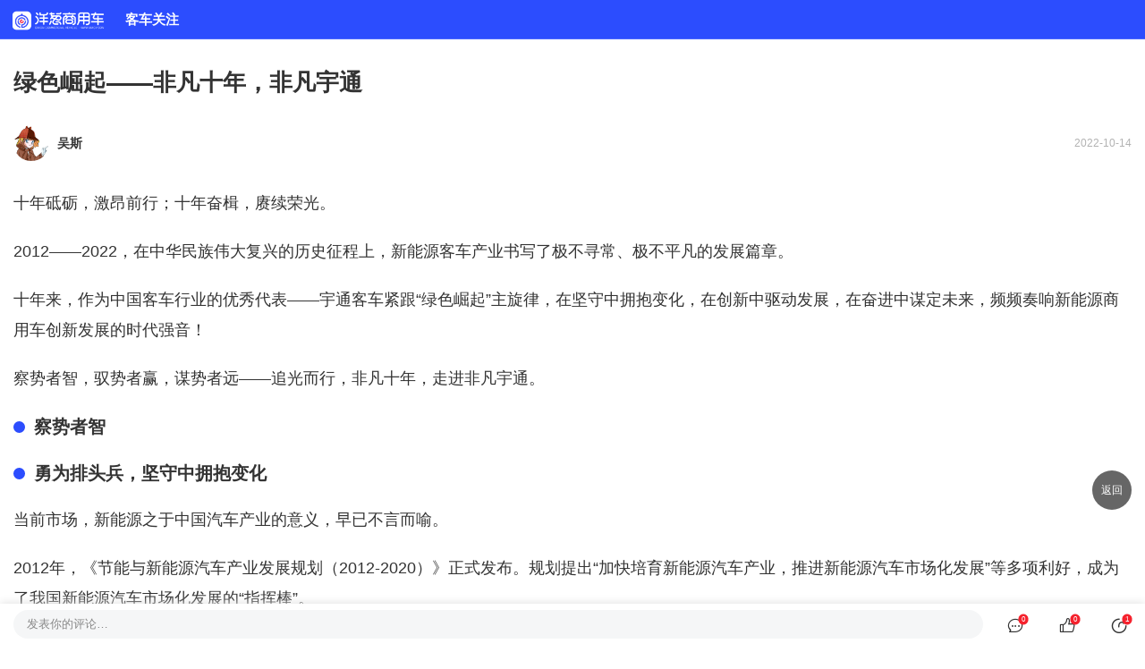

--- FILE ---
content_type: text/html; charset=utf-8
request_url: https://m.361cv.com/article/5142.html
body_size: 45130
content:
<!DOCTYPE html>
<html lang="zh-CN" data-rem="375">
<head>
  
  
<meta charset="UTF-8">
<meta name="viewport" content="initial-scale=1.0, maximum-scale=1.0, user-scalable=no" />
<meta http-equiv="X-UA-Compatible" content="ie=edge">
<title>绿色崛起——非凡十年，非凡宇通-洋葱商用车</title>
<meta name="keywords" content="绿色崛起——非凡十年，非凡宇通" />
<meta name="description" content="洋葱商用车-多一些乐趣，多一度专业" />
<meta name="apple-mobile-web-app-capable" content="no" />
<meta name="format-detection" content="telephone=no">

  
  <link rel="stylesheet" type="text/css" href="/dev/common.css" />

<script>
  var seo = {"title":"绿色崛起——非凡十年，非凡宇通-洋葱商用车","keywords":"绿色崛起——非凡十年，非凡宇通","description":"洋葱商用车-多一些乐趣，多一度专业","imgUrl":"https://s1.361cv.com/cms/article/20221014/5754785039193813.png"}
</script>

  
    
    <link rel="stylesheet" type="text/css" href="/dev/article.css" />
  
  <!-- <link rel="stylesheet" href="//s0.361cv.com/css/m/skins/2022/skin.css"> -->
  <script>
    var articleData = {"id":5142,"title":"绿色崛起——非凡十年，非凡宇通","subTitle":"","coverimg":["https://s1.361cv.com/cms/article/20221014/5754785039193813.png"],"desc":"","artext":"<p>十年砥砺，激昂前行；十年奋楫，赓续荣光。</p>\n<p>2012&mdash;&mdash;2022，在中华民族伟大复兴的历史征程上，新能源客车产业书写了极不寻常、极不平凡的发展篇章。</p>\n<p>十年来，作为中国客车行业的优秀代表&mdash;&mdash;宇通客车紧跟&ldquo;绿色崛起&rdquo;主旋律，在坚守中拥抱变化，在创新中驱动发展，在奋进中谋定未来，频频奏响新能源商用车创新发展的时代强音！</p>\n<p>察势者智，驭势者赢，谋势者远&mdash;&mdash;追光而行，非凡十年，走进非凡宇通。</p>\n<h3><strong>察势者智</strong></h3>\n<h3><strong>勇为排头兵，坚守中拥抱变化</strong></h3>\n<p>当前市场，新能源之于中国汽车产业的意义，早已不言而喻。</p>\n<p>2012年，《节能与新能源汽车产业发展规划（2012-2020）》正式发布。规划提出&ldquo;加快培育新能源汽车产业，推进新能源汽车市场化发展&rdquo;等多项利好，成为了我国新能源汽车市场化发展的&ldquo;指挥棒&rdquo;。</p>\n<p>十年来，从不足万辆到稳定在百万量级、从不足十城到遍布全国多个省市，从&ldquo;名不见经传&rdquo;到新能源汽车市场规模连续五年居全球第一&hellip;&hellip;在政策环境、市场环境、以及气候环境等诸多因素驱动下，我国新能源汽车装备制造能力、关键核心技术取得突破性发展，成绩喜人。</p>\n<p>数据显示：2022年上半年，新能源汽车产销量分别为266.1万辆和260万辆，同比均增长1.2倍，市场占有率达21.6%；与此同时，得益于产业链的高效协同与持续延伸，我国新能源上下游产业链条日益完善，产业聚集、&ldquo;高频共振&rdquo;效应日趋明显。</p>\n<p>在新能源客车板块，早已抢先布局的宇通客车，同样留下了&ldquo;非凡十年&rdquo;发展的高质量印记。时间的卷轴上，宇通客车坚守与拼搏历历在目。</p>\n<p><img data-src=\"https://s1.361cv.com/cms/article/20221014/06077128366618201.png!750\" /></p>\n<p>1997年，在新能源产业方兴未艾之际，宇通客车响应号召、敢为人先，率先开展新能源客车研发。两年后，1999年宇通旗下首款纯电动客车隆重亮相，抢先迈入新能源客车市场化大门。</p>\n<p><img data-src=\"https://s1.361cv.com/cms/article/20221014/030654746073193406.png!750\" /></p>\n<p>随后的多年间，宇通持续将新能源作为企业核心要务，年度研发费用稳定保持在营业收入的5%以上，公司先后建立了7个国家级创新平台、10个行业及省级研发平台，牵头组建客车专用试验中心、国家级企业技术中心等机构，实现了&ldquo;产品、技术、研发&rdquo;等层面的多维领先。</p>\n<p>顶层架构层面，基于&ldquo;全生命周期成本最低&rdquo;的开发理念，以纯电动、插电式混合动力、燃料电池客车研发为主线，宇通在新能源&ldquo;三电&rdquo;，车联网终端、云控平台，多传感器信息融合技术，智能决策控制技术，线控车辆平台技术等前沿领域取得成果丰硕，旗下睿控技术及产业化项目一举荣获&ldquo;国家科技进步奖&rdquo;。</p>\n<h3><strong>驭势者赢</strong></h3>\n<h3><strong>当好主力军，创新中驱动发展</strong></h3>\n<p>非凡十年，激扬拼搏的奋斗精神，始终在宇通团队心中流淌；绿色革新的时代契机，更为宇通客车当好新能源主力军，提供了广阔舞台。</p>\n<p>继首台纯电动客车问市后，2012年，宇通进一步扩大新能源客车生产规模，建成了全球最大的客车生产基地，实现了整车产品制造水平的国际领先，为市场快速上量、谋局全球做足了准备。</p>\n<p>与此同时，从&ldquo;新能源整车产品供应商&rdquo;向&ldquo;一体化解决方案提供商&rdquo;转变的进阶思路，也在宇通逐步成型。</p>\n<p>2013年，聚焦新能源用户需求，宇通客车创新推出了&ldquo;睿控&rdquo;系统，在行业内首次为用户带来了一体化、智能化整车运营解决方案。</p>\n<p>2014年，国家电动客车电控与安全工程技术研究中心落户宇通；同期，国内首个纯电动客车整体解决方案正式亮相，开启业界发展先河。</p>\n<p>时间来到2015年，这一年，中国开始成为全球最大新能源汽车市场。这一年，宇通主持的《节能与新能源客车关键技术研发及产业化》项目，彻底解决了长期困扰产业发展的&ldquo;有车无芯&rdquo;、&ldquo;有芯无脑&rdquo;问题，一举荣获国家科学技术进步奖殊荣。</p>\n<p>随后的几年间，宇通客车产品、技术、市场全面提档加速：首次走进澳门，首次远赴冰岛，百台E12纯电动客车亮相智利首都圣地亚哥，在环保要求极为严苛的西欧、北欧等地区国家逐步得到认可&hellip;&hellip;</p>\n<p>一时间，宇通客车以国际领先的技术优势迅速销往世界各地，成为了中国新能源产业驰骋全球的崭新标杆。截止目前，宇通新能源产品已批量远销至澳大利亚、智利、丹麦、法国、英国等24个国家和地区，全球累计推广新能源客车超170000辆，产销规模全球领先。</p>\n<p>值得一提的是，在即将举办的2022年卡塔尔世界杯赛事中，888台宇通纯电动客车将一展中国制造风采，宇通也顺势成为世界杯纯电动客车的唯一供应商。</p>\n<p><img data-src=\"https://s1.361cv.com/cms/article/20221014/34040276680559.png!750\" /></p>\n<h3><strong>谋势者远</strong></h3>\n<h3><strong>争做领航员，奋进中谋定未来</strong></h3>\n<p>非凡十年，宇通客车可谓成果不断。然而，事物的发展总是机遇与挑战并存。面对瞬息万变、日趋白热化的竞争环境，宇通的&ldquo;非凡十年&rdquo;，更有谋势未来的深刻思考。</p>\n<p>放眼当前，智能驾驶、氢能等最新热点，成为了继电动化之后的 &ldquo;第二战场&rdquo;。</p>\n<p>十年来，紧跟氢能、智能化、网联化、低碳化等前沿趋势，宇通集团一直用行动记录着行业的变革，敏锐地把握和引领着产业发展的方向。</p>\n<p>目前，依托四大整车工厂、五个零部件基地，宇通集团产品已涉及5-18米全长度段客车，以及牵引车、自卸车、矿卡、轻卡、环卫车、清扫车等新能源商用车全领域市场。</p>\n<p>技术层面，以行业共性关键技术&ldquo;电驱动、电控、电池&rdquo;自主攻关为切入点，历经十余年技术攻关，宇通在&ldquo;自动驾驶技术、车联网及智能网联云平台技术、多场景燃料电池系统&rdquo;等方面取得了多个重大突破。</p>\n<p>2020年，宇通客车智慧出行品牌WitGo正式发布，并联手郑州共同打造5G智慧出行新样板，旗下L3级、L4级自动驾驶巴士在多地展开常态化示范运营。</p>\n<p><img data-src=\"https://s1.361cv.com/cms/article/20221014/21864824323918208.png!750\" /></p>\n<p>2022年上半年，宇通客车投资10亿元打造的行业首个工程技术中心全面建成。具备了&ldquo;电机电控、结构安全、动力节能、电磁兼容、振动噪声、动力电池、燃料电池&rdquo;等系统化、专业试验能力，测试资源、验证等能力遥遥领先。</p>\n<p>在热度空前的&ldquo;氢能&rdquo;领域，宇通致力于聚焦&ldquo;制氢、运氢、加氢及运营&rdquo;等整体解决方案。2009年，宇通完成第一代燃料电池客车的开发；2014年，宇通成为国内首家通过燃料电池商用车资质认证的企业；2015年，宇通更是率先取得了国内首个燃料电池客车公告。</p>\n<p>目前，宇通燃料电池客车已陆续投放河南郑州、江苏张家港、河北张家口、贵州六盘水、山东潍坊等地，在2022冬奥会赛事现场，宇通氢燃料客车成功为赛事出行工作保驾护航，献礼&ldquo;绿色冬奥&rdquo;！</p>\n<p><img data-src=\"https://s1.361cv.com/cms/article/20221014/39832139254873833.png!750\" /></p>\n<p>非凡宇通，非凡十年。奋斗与瞭望间，这是产业机遇与个体奋斗间的彼此成全；探索与践行间，这更是宇通一路登攀、一路拼搏的丰厚回报。</p>\n<p>畅享未来，机遇万千&mdash;&mdash;朝着高质量发展破浪前行，更多宇通客车非凡之旅，邀您一起见证！</p>\n<ul class=\"footer-price\">  <li class=\"title\">    获取文中车型询底价  </li>  <li class=\"label truck\"><input type=\"text\" placeholder=\"意向车型名称\" id=\"truck_name\"></li>  <li class=\"label user\"><input type=\"text\" placeholder=\"请输入您的姓名\" id=\"user_name\"></li>  <li class=\"label phone\"><input type=\"number\" placeholder=\"请输入手机号\" id=\"user_phone\"></li>  <li class=\"label address\">    <div class=\"select-city\" id=\"select_city\">      请选择提车城市    </div>    <div class=\"address-wrapper hide\" id=\"address_wrapper\">      <ul class=\"province-list\" id=\"province_list\">      </ul>      <ul class=\"city-list\" id=\"city_list\">      </ul>    </div>  </li>  <li>    <div class=\"submit-btn\" id=\"submit_price\">      确认提交    </div>    <p class=\"tip\">小提示：确认提交后信息不能更改</p>  </li></ul>","isOriginal":0,"showType":1,"classificationType":18,"classificationTypeName":"客车关注","classification1":0,"tags":[{"tag":"客车行业动态","href":"/tags/%E5%AE%A2%E8%BD%A6%E8%A1%8C%E4%B8%9A%E5%8A%A8%E6%80%81.html"},{"tag":"客车品牌事件","href":"/tags/%E5%AE%A2%E8%BD%A6%E5%93%81%E7%89%8C%E4%BA%8B%E4%BB%B6.html"}],"brandId":100366,"productId":0,"partsBrandId":0,"partsId":0,"topicId":0,"topicName":"","originalId":0,"originalName":"","editorId":1068,"editor":"吴斯","releasedTs":1665745825291,"isPublish":1,"isGood":0,"commentsCount":0,"viewsCount":3876,"isHeader":1,"isTop":0,"isRecommend":0,"likesCount":0,"sharesCount":1,"looksCount":0,"shareimg":"","date":"2022-10-14","source":0,"collect":false,"commentHref":"/comments/1/5142.html","href":"/article/5142.html","channelHref":"/channel/18.html","type":1,"editorAvatar":"https://s1.361cv.com/cms/avatar/20200525/02137395951016341.png"}
    var adCollections = [{"id":"7024882","size":"750, 200"},{"id":"6024257","size":"750, 200"}]
  </script>
  <style>
    body {
      padding-bottom: 55px;
    }
    .ad-div > div {
      position: relative;
      overflow: hidden;
      margin-top: 10px;
    }
    .ad-div > div:after{
      content: "广告";
      position: absolute;
      right: 0;
      bottom: 0;
      background: rgba(0,0,0,.5);
      font-size: 10px;
      color: rgba(255,255,255,.8);
      padding: 1px 6px;
    }
    .site-header{
      position: sticky;
      left: 0;
      top: 0;
      z-index: 101;
    }
  </style>
</head>
<body class="body-skin-202210">
  

  


  
    <header class="site-header ">
      <div class="inner">
        <a class="main-logo" href="/index.html">
          <figure><img src="https://s1.361cv.com/logo_410x56_2x.png" alt=""></figure>
        </a>
        
          
          <a class="channel" href="/channel/18.html">客车关注</a>
          
        

        
          <div class="comment-count">
            
          </div>
        
      </div>
    </header>
  


<!--
  <div class="ad-div">
    <div id="PAGE_AD_7024882">
      <a href="https://topic.361cv.com/pctpl/100124">
        <img src="//s0.361cv.com/images/ad/m_index_20201031.jpg" alt="">
      </a>
    </div>
  </div>
-->
  <h1 class="article-title">绿色崛起——非凡十年，非凡宇通</h1>
  <header class="article-info">
    
    <time>2022-10-14</time>
    <div class="editor-info">
      <em class="avatar">
        <img src="https://s1.361cv.com/cms/avatar/20200525/02137395951016341.png!300" alt="" />
      </em>
      <a href="/editor/吴斯.html" id="editor">吴斯</a>
      
    </div>
  </header>
  <section>
    <div class="artile-content" id="article_content">
      
      <p>十年砥砺，激昂前行；十年奋楫，赓续荣光。</p>
<p>2012&mdash;&mdash;2022，在中华民族伟大复兴的历史征程上，新能源客车产业书写了极不寻常、极不平凡的发展篇章。</p>
<p>十年来，作为中国客车行业的优秀代表&mdash;&mdash;宇通客车紧跟&ldquo;绿色崛起&rdquo;主旋律，在坚守中拥抱变化，在创新中驱动发展，在奋进中谋定未来，频频奏响新能源商用车创新发展的时代强音！</p>
<p>察势者智，驭势者赢，谋势者远&mdash;&mdash;追光而行，非凡十年，走进非凡宇通。</p>
<h3><strong>察势者智</strong></h3>
<h3><strong>勇为排头兵，坚守中拥抱变化</strong></h3>
<p>当前市场，新能源之于中国汽车产业的意义，早已不言而喻。</p>
<p>2012年，《节能与新能源汽车产业发展规划（2012-2020）》正式发布。规划提出&ldquo;加快培育新能源汽车产业，推进新能源汽车市场化发展&rdquo;等多项利好，成为了我国新能源汽车市场化发展的&ldquo;指挥棒&rdquo;。</p>
<p>十年来，从不足万辆到稳定在百万量级、从不足十城到遍布全国多个省市，从&ldquo;名不见经传&rdquo;到新能源汽车市场规模连续五年居全球第一&hellip;&hellip;在政策环境、市场环境、以及气候环境等诸多因素驱动下，我国新能源汽车装备制造能力、关键核心技术取得突破性发展，成绩喜人。</p>
<p>数据显示：2022年上半年，新能源汽车产销量分别为266.1万辆和260万辆，同比均增长1.2倍，市场占有率达21.6%；与此同时，得益于产业链的高效协同与持续延伸，我国新能源上下游产业链条日益完善，产业聚集、&ldquo;高频共振&rdquo;效应日趋明显。</p>
<p>在新能源客车板块，早已抢先布局的宇通客车，同样留下了&ldquo;非凡十年&rdquo;发展的高质量印记。时间的卷轴上，宇通客车坚守与拼搏历历在目。</p>
<p><img data-src="https://s1.361cv.com/cms/article/20221014/06077128366618201.png!750" /></p>
<p>1997年，在新能源产业方兴未艾之际，宇通客车响应号召、敢为人先，率先开展新能源客车研发。两年后，1999年宇通旗下首款纯电动客车隆重亮相，抢先迈入新能源客车市场化大门。</p>
<p><img data-src="https://s1.361cv.com/cms/article/20221014/030654746073193406.png!750" /></p>
<p>随后的多年间，宇通持续将新能源作为企业核心要务，年度研发费用稳定保持在营业收入的5%以上，公司先后建立了7个国家级创新平台、10个行业及省级研发平台，牵头组建客车专用试验中心、国家级企业技术中心等机构，实现了&ldquo;产品、技术、研发&rdquo;等层面的多维领先。</p>
<p>顶层架构层面，基于&ldquo;全生命周期成本最低&rdquo;的开发理念，以纯电动、插电式混合动力、燃料电池客车研发为主线，宇通在新能源&ldquo;三电&rdquo;，车联网终端、云控平台，多传感器信息融合技术，智能决策控制技术，线控车辆平台技术等前沿领域取得成果丰硕，旗下睿控技术及产业化项目一举荣获&ldquo;国家科技进步奖&rdquo;。</p>
<h3><strong>驭势者赢</strong></h3>
<h3><strong>当好主力军，创新中驱动发展</strong></h3>
<p>非凡十年，激扬拼搏的奋斗精神，始终在宇通团队心中流淌；绿色革新的时代契机，更为宇通客车当好新能源主力军，提供了广阔舞台。</p>
<p>继首台纯电动客车问市后，2012年，宇通进一步扩大新能源客车生产规模，建成了全球最大的客车生产基地，实现了整车产品制造水平的国际领先，为市场快速上量、谋局全球做足了准备。</p>
<p>与此同时，从&ldquo;新能源整车产品供应商&rdquo;向&ldquo;一体化解决方案提供商&rdquo;转变的进阶思路，也在宇通逐步成型。</p>
<p>2013年，聚焦新能源用户需求，宇通客车创新推出了&ldquo;睿控&rdquo;系统，在行业内首次为用户带来了一体化、智能化整车运营解决方案。</p>
<p>2014年，国家电动客车电控与安全工程技术研究中心落户宇通；同期，国内首个纯电动客车整体解决方案正式亮相，开启业界发展先河。</p>
<p>时间来到2015年，这一年，中国开始成为全球最大新能源汽车市场。这一年，宇通主持的《节能与新能源客车关键技术研发及产业化》项目，彻底解决了长期困扰产业发展的&ldquo;有车无芯&rdquo;、&ldquo;有芯无脑&rdquo;问题，一举荣获国家科学技术进步奖殊荣。</p>
<p>随后的几年间，宇通客车产品、技术、市场全面提档加速：首次走进澳门，首次远赴冰岛，百台E12纯电动客车亮相智利首都圣地亚哥，在环保要求极为严苛的西欧、北欧等地区国家逐步得到认可&hellip;&hellip;</p>
<p>一时间，宇通客车以国际领先的技术优势迅速销往世界各地，成为了中国新能源产业驰骋全球的崭新标杆。截止目前，宇通新能源产品已批量远销至澳大利亚、智利、丹麦、法国、英国等24个国家和地区，全球累计推广新能源客车超170000辆，产销规模全球领先。</p>
<p>值得一提的是，在即将举办的2022年卡塔尔世界杯赛事中，888台宇通纯电动客车将一展中国制造风采，宇通也顺势成为世界杯纯电动客车的唯一供应商。</p>
<p><img data-src="https://s1.361cv.com/cms/article/20221014/34040276680559.png!750" /></p>
<h3><strong>谋势者远</strong></h3>
<h3><strong>争做领航员，奋进中谋定未来</strong></h3>
<p>非凡十年，宇通客车可谓成果不断。然而，事物的发展总是机遇与挑战并存。面对瞬息万变、日趋白热化的竞争环境，宇通的&ldquo;非凡十年&rdquo;，更有谋势未来的深刻思考。</p>
<p>放眼当前，智能驾驶、氢能等最新热点，成为了继电动化之后的 &ldquo;第二战场&rdquo;。</p>
<p>十年来，紧跟氢能、智能化、网联化、低碳化等前沿趋势，宇通集团一直用行动记录着行业的变革，敏锐地把握和引领着产业发展的方向。</p>
<p>目前，依托四大整车工厂、五个零部件基地，宇通集团产品已涉及5-18米全长度段客车，以及牵引车、自卸车、矿卡、轻卡、环卫车、清扫车等新能源商用车全领域市场。</p>
<p>技术层面，以行业共性关键技术&ldquo;电驱动、电控、电池&rdquo;自主攻关为切入点，历经十余年技术攻关，宇通在&ldquo;自动驾驶技术、车联网及智能网联云平台技术、多场景燃料电池系统&rdquo;等方面取得了多个重大突破。</p>
<p>2020年，宇通客车智慧出行品牌WitGo正式发布，并联手郑州共同打造5G智慧出行新样板，旗下L3级、L4级自动驾驶巴士在多地展开常态化示范运营。</p>
<p><img data-src="https://s1.361cv.com/cms/article/20221014/21864824323918208.png!750" /></p>
<p>2022年上半年，宇通客车投资10亿元打造的行业首个工程技术中心全面建成。具备了&ldquo;电机电控、结构安全、动力节能、电磁兼容、振动噪声、动力电池、燃料电池&rdquo;等系统化、专业试验能力，测试资源、验证等能力遥遥领先。</p>
<p>在热度空前的&ldquo;氢能&rdquo;领域，宇通致力于聚焦&ldquo;制氢、运氢、加氢及运营&rdquo;等整体解决方案。2009年，宇通完成第一代燃料电池客车的开发；2014年，宇通成为国内首家通过燃料电池商用车资质认证的企业；2015年，宇通更是率先取得了国内首个燃料电池客车公告。</p>
<p>目前，宇通燃料电池客车已陆续投放河南郑州、江苏张家港、河北张家口、贵州六盘水、山东潍坊等地，在2022冬奥会赛事现场，宇通氢燃料客车成功为赛事出行工作保驾护航，献礼&ldquo;绿色冬奥&rdquo;！</p>
<p><img data-src="https://s1.361cv.com/cms/article/20221014/39832139254873833.png!750" /></p>
<p>非凡宇通，非凡十年。奋斗与瞭望间，这是产业机遇与个体奋斗间的彼此成全；探索与践行间，这更是宇通一路登攀、一路拼搏的丰厚回报。</p>
<p>畅享未来，机遇万千&mdash;&mdash;朝着高质量发展破浪前行，更多宇通客车非凡之旅，邀您一起见证！</p>
<ul class="footer-price">  <li class="title">    获取文中车型询底价  </li>  <li class="label truck"><input type="text" placeholder="意向车型名称" id="truck_name"></li>  <li class="label user"><input type="text" placeholder="请输入您的姓名" id="user_name"></li>  <li class="label phone"><input type="number" placeholder="请输入手机号" id="user_phone"></li>  <li class="label address">    <div class="select-city" id="select_city">      请选择提车城市    </div>    <div class="address-wrapper hide" id="address_wrapper">      <ul class="province-list" id="province_list">      </ul>      <ul class="city-list" id="city_list">      </ul>    </div>  </li>  <li>    <div class="submit-btn" id="submit_price">      确认提交    </div>    <p class="tip">小提示：确认提交后信息不能更改</p>  </li></ul>
    </div>

    
      <ul class="tags" id="tags">
        
          
          <li><a style="margin-left:0" href="/tags/%E5%AE%A2%E8%BD%A6%E8%A1%8C%E4%B8%9A%E5%8A%A8%E6%80%81.html">客车行业动态</a></li>
          
        
          
          <li><a style="margin-left:0" href="/tags/%E5%AE%A2%E8%BD%A6%E5%93%81%E7%89%8C%E4%BA%8B%E4%BB%B6.html">客车品牌事件</a></li>
          
        
      </ul>
    

    
      <p class="statement">来源：</p>
    

    
    
      
        <section class="brand">
          <header>
            <figure>
              <img src="https://s1.361cv.com/cms/photo/20211014/4093301633641162.png" alt="">
            </figure>
            <div class="info">
              <div>
                <h4>宇通客车</h4>
              </div>
              <a href="/brand/100366.html" class="more">查看更多</a>
            </div>
          </header>
          
        </section>
      
    

    <!-- <div class="handle">
      <span class="look-at " id="look_at">在看：<em>0</em></span>
    </div> -->
    <!-- <div class="share-info">
      <ul class="share-user hide" id="share_user">
        
      </ul>
    </div> -->
  </section>
  
  
    <!-- 
    
  
  
  <!-- 
    <section>
      <header class="model-header">精选视频</header>
      <ul class="video-list">
        
          <li>
  <a href="/video/3660.html" class="video-item">
    <figure>
      <img src="https://s1.361cv.com/cms/article/20250916/44079846731660344.png!300" alt="">
    </figure>
    <p>寰驰尊旅携手苏州金龙护航国家荣耀</p>
  </a>
</li>
        
          <li>
  <a href="/video/3479.html" class="video-item">
    <figure>
      <img src="https://s1.361cv.com/cms/article/20250331/5689767124862386.jpg!300" alt="">
    </figure>
    <p>拒绝“特种兵”式打卡，你幻想的“高端旅游”长啥样？</p>
  </a>
</li>
        
          <li>
  <a href="/video/2939.html" class="video-item">
    <figure>
      <img src="https://s1.361cv.com/cms/article/20231220/3943136849117489.png!300" alt="">
    </figure>
    <p>最大容积11.9m³，最长续航550公里，东风御风V9E不只有好看皮囊</p>
  </a>
</li>
        
          <li>
  <a href="/video/2028.html" class="video-item">
    <figure>
      <img src="https://s1.361cv.com/cms/article/20210709/03615090439244395.png!300" alt="">
    </figure>
    <p>2021道路运输展，看过宇通客车这三款产品堪称“行业风向标”</p>
  </a>
</li>
        
      </ul>
    </section>
   -->

  
  
  
    <section class="relation">
      <header class="model-header">相关阅读</header>
      <ul class="article-list">
        
          
  
    
<li class="article-text">
  <a href="/article/12857.html" class="article-item">
    <div>
      <p class="title">江铃蓝鲸和江铃E路达Max双车发布会圆满举行</p>
      
        
          
<footer class="article-footer">
  
  
  
  <span class="comment">2 小时前</span>
  
</footer>
        
      
    </div>
    <figure>
      <img src="https://s1.361cv.com/cms/article/20260121/18682163981597455.png!300" alt="">
    </figure>
  </a>
  
</li>
  

        
          
  
    
<li class="article-text">
  <a href="/article/12856.html" class="article-item">
    <div>
      <p class="title">服务筑基，价值前置： NEXT ERA重卡中国零配件中心正式投入运营</p>
      
        
          
<footer class="article-footer">
  
  
  
  <span class="comment">3 小时前</span>
  
</footer>
        
      
    </div>
    <figure>
      <img src="https://s1.361cv.com/cms/article/20260121/1577619935395087.png!300" alt="">
    </figure>
  </a>
  
</li>
  

        
          
  
    
<li class="article-text">
  <a href="/article/12855.html" class="article-item">
    <div>
      <p class="title">丁师傅：“24年阅车无数，最终认准中国重汽豪沃TS燃气车！”</p>
      
        
          
<footer class="article-footer">
  
  
  
  <span class="comment">3 小时前</span>
  
</footer>
        
      
    </div>
    <figure>
      <img src="https://s1.361cv.com/cms/article/20260121/8178001899934879.jpg!300" alt="">
    </figure>
  </a>
  
</li>
  

        
          
  
    
<li class="article-text">
  <a href="/article/12854.html" class="article-item">
    <div>
      <p class="title">重磅上市即获权威认可！东风睿立达凭何领跑“多功能用车”新纪元？</p>
      
        
          
<footer class="article-footer">
  
  
  
  <span class="comment">3 小时前</span>
  
</footer>
        
      
    </div>
    <figure>
      <img src="https://s1.361cv.com/cms/article/20260121/5013663712634127.png!300" alt="">
    </figure>
  </a>
  
</li>
  

        
          
  
    
<li class="article-text">
  <a href="/article/12853.html" class="article-item">
    <div>
      <p class="title">从赛事服务到城市动脉：723辆宇通客车成为摩洛哥流动风景线</p>
      
        
          
<footer class="article-footer">
  
  
  
  <span class="comment">3 小时前</span>
  
</footer>
        
      
    </div>
    <figure>
      <img src="https://s1.361cv.com/cms/article/20260121/41706879687979015.jpg!300" alt="">
    </figure>
  </a>
  
</li>
  

        
          
  
    
<li class="article-text">
  <a href="/article/12851.html" class="article-item">
    <div>
      <p class="title">经济实用之选，领航S1-Q23A气刹小卡助力刘师傅实现月入过万</p>
      
        
          
<footer class="article-footer">
  
  
  
  <span class="comment">4 小时前</span>
  
</footer>
        
      
    </div>
    <figure>
      <img src="https://s1.361cv.com/cms/article/20260121/6155664522936535.jpg!300" alt="">
    </figure>
  </a>
  
</li>
  

        
          
  
    
<li class="article-text">
  <a href="/article/12850.html" class="article-item">
    <div>
      <p class="title">长续航低能耗，乘龙H7 Pro纯电牵引车助您资源运输稳稳赚</p>
      
        
          
<footer class="article-footer">
  
  
  
  <span class="comment">4 小时前</span>
  
</footer>
        
      
    </div>
    <figure>
      <img src="https://s1.361cv.com/cms/article/20260121/8194890975840974.png!300" alt="">
    </figure>
  </a>
  
</li>
  

        
          
  
    
<li class="article-text">
  <a href="/article/12849.html" class="article-item">
    <div>
      <p class="title">选择大于努力，强者选对“坐骑”！</p>
      
        
          
<footer class="article-footer">
  
  
  
  <span class="comment">4 小时前</span>
  
</footer>
        
      
    </div>
    <figure>
      <img src="https://s1.361cv.com/cms/article/20260121/6930446111944957.jpg!300" alt="">
    </figure>
  </a>
  
</li>
  

        
          
  
    
<li class="article-text">
  <a href="/article/12848.html" class="article-item">
    <div>
      <p class="title">产品引领 精耕细分 共创未来|陕汽商用车2026合作伙伴大会圆满召开</p>
      
        
          
<footer class="article-footer">
  
  
  
  <span class="comment">1 天前</span>
  
</footer>
        
      
    </div>
    <figure>
      <img src="https://s1.361cv.com/cms/article/20260120/014418585792413285.png!300" alt="">
    </figure>
  </a>
  
</li>
  

        
          
  
    
<li class="article-text">
  <a href="/article/12847.html" class="article-item">
    <div>
      <p class="title">重磅上市即获权威认可！东风睿立达凭何领跑“多功能用车”新纪元？</p>
      
        
          
<footer class="article-footer">
  
  
  
  <span class="comment">2026-01-20</span>
  
</footer>
        
      
    </div>
    <figure>
      <img src="https://s1.361cv.com/cms/article/20260120/513132179275029.png!300" alt="">
    </figure>
  </a>
  
</li>
  

        
          
  
    
<li class="article-text">
  <a href="/article/12846.html" class="article-item">
    <div>
      <p class="title">万继磊和他的江淮1卡骏铃A8：车轮勾勒出的幸福人生</p>
      
        
          
<footer class="article-footer">
  
  
  
  <span class="comment">2026-01-20</span>
  
</footer>
        
      
    </div>
    <figure>
      <img src="https://s1.361cv.com/cms/article/20260120/020657104237287727.png!300" alt="">
    </figure>
  </a>
  
</li>
  

        
          
  
    
<li class="article-text">
  <a href="/article/12845.html" class="article-item">
    <div>
      <p class="title">订车327台！江淮1卡携手天中麦客，共生创富启新程</p>
      
        
          
<footer class="article-footer">
  
  
  
  <span class="comment">2026-01-20</span>
  
</footer>
        
      
    </div>
    <figure>
      <img src="https://s1.361cv.com/cms/article/20260120/2937508119990724.png!300" alt="">
    </figure>
  </a>
  
</li>
  

        
          
  
    
<li class="article-text">
  <a href="/article/12844.html" class="article-item">
    <div>
      <p class="title">以实力应场景 以价值赢未来！祥菱V5气体机产品领跑西南绿色城配物流</p>
      
        
          
<footer class="article-footer">
  
  
  
  <span class="comment">2026-01-20</span>
  
</footer>
        
      
    </div>
    <figure>
      <img src="https://s1.361cv.com/cms/article/20260120/6047601784076913.png!300" alt="">
    </figure>
  </a>
  
</li>
  

        
          
  
    
<li class="article-text">
  <a href="/article/12843.html" class="article-item">
    <div>
      <p class="title">开年捷报传，征程自此启！中国重汽喜迎批量交付“开门红”！</p>
      
        
          
<footer class="article-footer">
  
  
  
  <span class="comment">2026-01-20</span>
  
</footer>
        
      
    </div>
    <figure>
      <img src="https://s1.361cv.com/cms/article/20260120/5379056908023208.png!300" alt="">
    </figure>
  </a>
  
</li>
  

        
          
  
    
<li class="article-text">
  <a href="/article/12842.html" class="article-item">
    <div>
      <p class="title">乘龙H7 Pro LNG牵引车：干线运输创富利器，全维优势护航征途</p>
      
        
          
<footer class="article-footer">
  
  
  
  <span class="comment">2026-01-20</span>
  
</footer>
        
      
    </div>
    <figure>
      <img src="https://s1.361cv.com/cms/article/20260120/42458588738862724.png!300" alt="">
    </figure>
  </a>
  
</li>
  

        
          
  
    
<li class="article-text">
  <a href="/article/12841.html" class="article-item">
    <div>
      <p class="title">多拉快跑轻松赚，乘龙L2自卸车助卡友城乡运输赚不停</p>
      
        
          
<footer class="article-footer">
  
  
  
  <span class="comment">2026-01-20</span>
  
</footer>
        
      
    </div>
    <figure>
      <img src="https://s1.361cv.com/cms/article/20260120/24869024149459995.png!300" alt="">
    </figure>
  </a>
  
</li>
  

        
          
  
    
<li class="article-text">
  <a href="/article/12840.html" class="article-item">
    <div>
      <p class="title">山东重工5家劳模工匠创新工作室获全国总工会支持建设</p>
      
        
          
<footer class="article-footer">
  
  
  
  <span class="comment">2026-01-20</span>
  
</footer>
        
      
    </div>
    <figure>
      <img src="https://s1.361cv.com/cms/article/20260120/6891247075692719.png!300" alt="">
    </figure>
  </a>
  
</li>
  

        
          
  
    
<li class="article-text">
  <a href="/article/12839.html" class="article-item">
    <div>
      <p class="title">为创富而生｜潍柴WP7H百公里油耗16L！</p>
      
        
          
<footer class="article-footer">
  
  
  
  <span class="comment">2026-01-20</span>
  
</footer>
        
      
    </div>
    <figure>
      <img src="https://s1.361cv.com/cms/article/20260120/6994041703152225.jpg!300" alt="">
    </figure>
  </a>
  
</li>
  

        
          
  
    
<li class="article-text">
  <a href="/article/12838.html" class="article-item">
    <div>
      <p class="title">天冷不“趴窝”！新能源轻卡冬季用车提醒！</p>
      
        
          
<footer class="article-footer">
  
  
  
  <span class="comment">2026-01-20</span>
  
</footer>
        
      
    </div>
    <figure>
      <img src="https://s1.361cv.com/cms/article/20260120/9310427732862894.jpg!300" alt="">
    </figure>
  </a>
  
</li>
  

        
          
  
    
<li class="article-text">
  <a href="/article/12837.html" class="article-item">
    <div>
      <p class="title">一封来自雪域高原的感谢信！北汽福田以实干担当获西藏赞誉</p>
      
        
          
<footer class="article-footer">
  
  
  
  <span class="comment">2026-01-19</span>
  
</footer>
        
      
    </div>
    <figure>
      <img src="https://s1.361cv.com/cms/article/20260119/44120240781485154.png!300" alt="">
    </figure>
  </a>
  
</li>
  

        
      </ul>
    </section>
  

  
  
  <footer class="comments-bar">
    
      <a class="box" href="https://m.361cv.com/api/auth?backurl=https://m.361cv.com/article/5142.html">发表你的评论…</a>
    
    <div class="info">
      <a href="https://m.361cv.com/api/auth?backurl=https://m.361cv.com/comments/1/5142.html" >
        <em>0</em>
      </a>
      <!-- <a href="/comments/1/5142.html">
        <em>0</em>
      </a> -->
      <span class="like-btn" id="like_btn" data-type="1" data-pid="5142">
        <em>0</em>
      </span>
      <span class="share">
        <em>1</em>
      </span>
    </div>
  </footer>

  
<form class="publish" id="publish">
  <textarea id="book_content" rows="3" maxlength="150" placeholder="发表您的言论……"></textarea>
  <footer class="energy">
    <p id="buttons">
      <!-- <span id="img_btn">图</span> -->
      <span id="symbol">情</span>
    </p>
    <div class="energy-btn">
      <span id="cancel_publish">取消</span>
      <span class="submit" id="submit_comment" data-pid="5142" data-type="1" data-href="/comments/1/5142.html">发送</span>
    </div>
  </footer>
  
  <div class="add-img hide" id="add_img">
    <ul id="file_list" class="file-list">
      <li class="upload-file">
        <span class="img">请上传图片</span>
        <input type="file" id="upload_img" accept="image/*">
      </li>
    </ul>
  </div>
  
  <div class="emoticon hide" id="emoticon">
    <ul>
      <li class="content-slide swiper-slide">
        
        <span>
          <i class="icon-phiz">🙂</i>
        </span>
        
        <span>
          <i class="icon-phiz">😂</i>
        </span>
        
        <span>
          <i class="icon-phiz">😒</i>
        </span>
        
        <span>
          <i class="icon-phiz">😍</i>
        </span>
        
        <span>
          <i class="icon-phiz">😳</i>
        </span>
        
        <span>
          <i class="icon-phiz">😏</i>
        </span>
        
        <span>
          <i class="icon-phiz">😩</i>
        </span>
        
        <span>
          <i class="icon-phiz">😌</i>
        </span>
        
        <span>
          <i class="icon-phiz">🤐</i>
        </span>
        
        <span>
          <i class="icon-phiz">😴</i>
        </span>
        
        <span>
          <i class="icon-phiz">😭</i>
        </span>
        
        <span>
          <i class="icon-phiz">😓</i>
        </span>
        
        <span>
          <i class="icon-phiz">😡</i>
        </span>
        
        <span>
          <i class="icon-phiz">😛</i>
        </span>
        
        <span>
          <i class="icon-phiz">😁</i>
        </span>
        
        <span>
          <i class="icon-phiz">😱</i>
        </span>
        
        <span>
          <i class="icon-phiz">😟</i>
        </span>
        
        <span>
          <i class="icon-phiz">😎</i>
        </span>
        
        <span>
          <i class="icon-phiz">😰</i>
        </span>
        
        <span>
          <i class="icon-phiz">🤢</i>
        </span>
        
        <span>
          <i class="icon-phiz">😊</i>
        </span>
        
        <span>
          <i class="icon-phiz">🙄</i>
        </span>
        
        <span>
          <i class="icon-phiz">😕</i>
        </span>
        
        <span>
          <i class="icon-phiz">😪</i>
        </span>
        
        <span>
          <i class="icon-phiz">😱</i>
        </span>
        
        <span>
          <i class="icon-phiz">😅</i>
        </span>
        
        <span>
          <i class="icon-phiz">😄</i>
        </span>
        
        <span>
          <i class="icon-phiz">😓</i>
        </span>
        
        <span>
          <i class="icon-phiz">💀</i>
        </span>
        
        <span>
          <i class="icon-phiz">👋</i>
        </span>
        
        <span>
          <i class="icon-phiz">👏</i>
        </span>
        
        <span>
          <i class="icon-phiz">👎</i>
        </span>
        
        <span>
          <i class="icon-phiz">😢</i>
        </span>
        
        <span>
          <i class="icon-phiz">😏</i>
        </span>
        
        <span>
          <i class="icon-phiz">😙</i>
        </span>
        
        <span>
          <i class="icon-phiz">🤕</i>
        </span>
        
        <span>
          <i class="icon-phiz">🔪</i>
        </span>
        
        <span>
          <i class="icon-phiz">🙏</i>
        </span>
        
        <span>
          <i class="icon-phiz">🍉</i>
        </span>
        
        <span>
          <i class="icon-phiz">🍺</i>
        </span>
        
        <span>
          <i class="icon-phiz">🏀</i>
        </span>
        
        <span>
          <i class="icon-phiz">🏓</i>
        </span>
        
        <span>
          <i class="icon-phiz">☕️</i>
        </span>
        
        <span>
          <i class="icon-phiz">🍚</i>
        </span>
        
        <span>
          <i class="icon-phiz">🐷</i>
        </span>
        
        <span>
          <i class="icon-phiz">🌹</i>
        </span>
        
        <span>
          <i class="icon-phiz">🥀</i>
        </span>
        
        <span>
          <i class="icon-phiz">💋</i>
        </span>
        
        <span>
          <i class="icon-phiz">❤️</i>
        </span>
        
        <span>
          <i class="icon-phiz">💔</i>
        </span>
        
        <span>
          <i class="icon-phiz">🎂</i>
        </span>
        
        <span>
          <i class="icon-phiz">⚡️</i>
        </span>
        
        <span>
          <i class="icon-phiz">💣</i>
        </span>
        
        <span>
          <i class="icon-phiz">⚽️</i>
        </span>
        
        <span>
          <i class="icon-phiz">🐞</i>
        </span>
        
        <span>
          <i class="icon-phiz">💩</i>
        </span>
        
        <span>
          <i class="icon-phiz">🌛</i>
        </span>
        
        <span>
          <i class="icon-phiz">☀️</i>
        </span>
        
        <span>
          <i class="icon-phiz">🎁</i>
        </span>
        
        <span>
          <i class="icon-phiz">🤗</i>
        </span>
        
        <span>
          <i class="icon-phiz">👍</i>
        </span>
        
        <span>
          <i class="icon-phiz">👎</i>
        </span>
        
        <span>
          <i class="icon-phiz">🤝</i>
        </span>
        
        <span>
          <i class="icon-phiz">✌️</i>
        </span>
        
        <span>
          <i class="icon-phiz">👊</i>
        </span>
        
        <span>
          <i class="icon-phiz">🤘</i>
        </span>
        
        <span>
          <i class="icon-phiz">👌</i>
        </span>
        
      </li>
    </ul>
  </div>
</form>
  
<aside class="share-pop hide" id="share_pop">
  <div class="share-explan"></div>
  <div class="hide-now"></div>
</aside>

  <aside class="go-top" id="goTop">顶</aside>
  <a href="javascript:document.referrer ? history.back() : (location.href = 'https://m.361cv.com')" class="go-back">返回</a>
  
  
  <aside class="nav-menu" id="nav_menu">
  <ul>
    
      <li class="swiper-slide" data-index="0">
        <a href="/">推荐</a>
      </li>
    
      <li class="swiper-slide" data-index="1">
        <a href="/vr">全景看车</a>
      </li>
    
      <li class="swiper-slide" data-index="2">
        <a href="/stopic">精彩专题</a>
      </li>
    
      <li class="swiper-slide" data-index="3">
        <a href="/channel/86.html">新车60秒</a>
      </li>
    
      <li class="swiper-slide" data-index="4">
        <a href="/channel/25.html">60秒懂卡车</a>
      </li>
    
      <li class="swiper-slide" data-index="5">
        <a href="/channel/20.html">葱哥咔咔说</a>
      </li>
    
      <li class="swiper-slide" data-index="6">
        <a href="/channel/88.html">企业新闻</a>
      </li>
    
      <li class="swiper-slide" data-index="7">
        <a href="/channel/84.html">硬核视频测评</a>
      </li>
    
      <li class="swiper-slide" data-index="8">
        <a href="/channel/18.html">客车关注</a>
      </li>
    
      <li class="swiper-slide" data-index="9">
        <a href="/channel/21.html">趣味短视频</a>
      </li>
    
      <li class="swiper-slide" data-index="10">
        <a href="/channel/22.html">试驾评测</a>
      </li>
    
      <li class="swiper-slide" data-index="11">
        <a href="/channel/14.html">行业热点</a>
      </li>
    
      <li class="swiper-slide" data-index="12">
        <a href="/channel/16.html">车市解读</a>
      </li>
    
  </ul>
</aside>

  
  

  
    <!--
      <script src="http://:9090/article.js"></script>
    -->
  
    
    
  

  
  
  
<!-- 
   -->


  
    <script src="//player.youku.com/jsapi"></script>
  
    <script src="/static/xigua.js"></script>
  
    <script src="/static/player.js"></script>
  
    <script src="/dev/article.js"></script>
  

  <script src="/js/utils/jweixin-1.4.0.js"></script>
  
    
    <script src="/dev/common.js"></script>
  
  <!-- <script src="//img5.kacheyizu.cn/js/www/168trucker-ad.0.1.0.js"></script> -->
  <script src="/js/utils/font_1766159_aepdps3ywkf.js"></script>
  <!-- <script src="//s0.361cv.com/analysis.1.0.1.js"></script> -->

</body>
</html>

--- FILE ---
content_type: text/css; charset=UTF-8
request_url: https://m.361cv.com/dev/common.css
body_size: 13919
content:
body,html{min-height:100%}@font-face{font-family:iconfont;src:url(/icon/iconfont/font_1766159_orwpzwkblva.eot);src:url(/icon/iconfont/font_1766159_orwpzwkblva.eot?#iefix) format("embedded-opentype"),url(/icon/iconfont/font_1766159_orwpzwkblva.woff2) format("woff2"),url(/icon/iconfont/font_1766159_orwpzwkblva.woff) format("woff"),url(/icon/iconfont/font_1766159_orwpzwkblva.ttf) format("truetype"),url(/icon/iconfont/font_1766159_orwpzwkblva.svg#iconfont) format("svg")}@font-face{font-family:newicon;src:url(/icon/newicon/font_1802246_an77q8gh9dc.eot);src:url(/icon/newicon/font_1802246_an77q8gh9dc.eot?#iefix) format("embedded-opentype"),url(/icon/newicon/font_1802246_an77q8gh9dc.woff2) format("woff2"),url(/icon/newicon/font_1802246_an77q8gh9dc.woff) format("woff"),url(/icon/newicon/font_1802246_an77q8gh9dc.ttf) format("truetype"),url(/icon/newicon/font_1802246_an77q8gh9dc.svg#iconfont) format("svg")}
/*! normalize.css v4.1.1 | MIT License | github.com/necolas/normalize.css */body,dd,dl,dt,figcaption,figure,h1,h2,h3,h4,h5,html,li,menu,nav,ol,p,ul,video{margin:0;padding:0;font-size:16px;font-weight:400}body,input,select,textarea{font-size:16px;line-height:1.5}body{background:#fff;overflow-x:hidden}a,body{color:#333}ol,ul{list-style:none}em,i,var{font-style:normal}a img{border:0}a:link,a:visited{text-decoration:none}img{max-width:100%;vertical-align:top}input[type=button],input[type=search],input[type=submit],select,textarea{-webkit-appearance:none;border-image:none;border-radius:0;border:0;outline:none}input[type=search]::-webkit-search-cancel-button{-webkit-appearance:none}body,html{font-family:-apple-system,BlinkMacSystemFont,Segoe UI,Roboto,Oxygen,Ubuntu,Cantarell,Fira Sans,Droid Sans,Helvetica Neue,Microsoft Yahei,sans-serif;-ms-text-size-adjust:100%;-webkit-text-size-adjust:100%}audio,canvas,progress,video{display:inline-block}a{color:#333;text-decoration:none;background-color:transparent;-webkit-text-decoration-skip:objects}a:active{outline-width:0;-webkit-tap-highlight-color:rgba(0,0,0,0)}button,select{text-transform:none}figure{position:relative;z-index:0;overflow:hidden}figure:before{position:absolute;top:0;right:0;bottom:0;left:0;content:"洋";display:flex;justify-content:center;align-items:center;background-color:#f5f6f7;font-family:iconfont;font-size:.8rem;color:#d8d8d8;z-index:-1}figure img{width:100%;height:100%;object-fit:cover}.family{position:relative;z-index:0}.family:before{content:"5361";position:absolute;top:0;left:0;bottom:0;right:0;display:flex;justify-content:center;align-items:center;color:#d2d2d2;background-color:#eee;font-family:iconfont;z-index:-1}.xgplayer-replay-txt{display:none!important}html[data-rem="375"]{font-size:20PX}@media only screen and (min-width:320px){html[data-rem="375"]{font-size:17.06PX!important}}@media only screen and (min-width:360px){html[data-rem="375"]{font-size:20PX!important}}@media only screen and (min-width:400px){html[data-rem="375"]{font-size:21.33333333PX!important}}@media only screen and (min-width:414px){html[data-rem="375"]{font-size:22.08PX!important}}@media only screen and (min-width:480px){html[data-rem="375"]{font-size:25.6PX!important}}html[data-rem="320"]{font-size:20PX}@media only screen and (min-width:375px){html[data-rem="320"]{font-size:23.4375PX!important}}@media only screen and (min-width:400px){html[data-rem="320"]{font-size:25PX!important}}@media only screen and (min-width:414px){html[data-rem="320"]{font-size:25.875PX!important}}@media only screen and (min-width:480px){html[data-rem="320"]{font-size:30PX!important}}.site-header{position:relative;display:flex;align-items:center;justify-content:space-between;height:44px;line-height:44px;padding-right:15px;background-color:#2c4dfe}.site-header.black{background-color:#333}.site-header.black .comment-count span{color:#fff;border-color:#fff}.site-header:before{content:"";position:absolute;left:0;right:0;bottom:0;height:1px;transform:scaley(.5);background-color:hsla(0,0%,100%,.3)}.site-header .inner{flex:1}.site-header .inner,.site-header a{display:flex;justify-content:center;align-items:center}.site-header .main-logo{position:relative;display:flex;align-items:center;padding:2px 15px 0 5px;z-index:0;color:#fff;font-size:19px;font-family:iconfont}.site-header .main-logo figure{width:120px;height:30px}.site-header .main-logo figure:before{display:none}.site-header .channel{color:#fff;font-size:15px;font-weight:700}.site-header .search-wrapper{position:relative;padding-left:29px;flex:1;display:flex;height:28px;color:#fff;line-height:28px;border-radius:14px;overflow:hidden;background-color:hsla(0,0%,100%,.2)}.site-header .search-wrapper:before{content:"\641c";position:absolute;top:0;left:11px;height:12px;width:12px;font-size:12px;font-family:iconfont}.site-header .search-wrapper .swiper-wrapper{width:100%;height:100%;display:flex;flex-direction:column}.site-header .search-wrapper .swiper-slide{flex-shrink:0;width:100%;height:100%;position:relative;font-size:12px}.site-header .user{margin:0 15px;width:28px;height:28px;font-size:22px;line-height:32px;border-radius:50%;overflow:hidden}.site-header .header-menu,.site-header .user{color:#fff;text-align:center;font-family:iconfont}.site-header .header-menu{font-size:18px;padding:0 17px}.site-header.white{position:sticky;top:0;left:0;background-color:#fff;z-index:9}.site-header.white:before{position:absolute;content:"";left:0;bottom:0;right:0;height:1px;transform:scaleY(.5);background-color:#eee}.site-header.white a{color:#2c4dfe}.site-header.white .header-menu{color:#333}.site-header .comment-count{flex:1;display:flex;justify-content:flex-end}.site-header .comment-count a{height:24px;padding:0 12px;line-height:24px;color:#fff;font-size:12px;border-radius:12px;border:1px solid #fff;font-weight:200}.site-footer{padding:10px 0 40px;font-size:12px;background:#fff}.site-footer.black{padding-bottom:40px}.site-footer.black,.site-footer.black p{color:#fff;background-color:#333}.site-footer.black .firend-links a{color:#fff}.site-footer .firend-links{padding:5px 10px;line-height:32px}.site-footer .firend-links>header{padding:0 10px;height:34px;line-height:34px;font-size:16px;border-bottom:1px solid #eee}.site-footer .firend-links .content{margin:0 -5px;padding:10px 0;font-size:0}.site-footer .firend-links a{width:20%;font-size:12px;display:inline-block;vertical-align:top;color:#333;text-align:center;white-space:nowrap;overflow:hidden;text-overflow:ellipsis}.site-footer .links{text-align:right}.site-footer .links a{margin-right:10px}.site-footer p{margin-top:10px;background:#f4f4f4;font-size:12px;line-height:24px;padding:10px 0;text-align:center}.empty{display:flex;justify-content:center;flex-direction:column;align-items:center;padding:20px 0 40px;color:#888;font-size:14px}.empty p{margin-top:30px}.load-content{position:relative;min-height:80px;color:#999;text-align:center;line-height:80px;font-size:12px;background-color:#fff}.load-content span{display:none}.load-content.end{display:block;min-height:40px;line-height:30px}.load-content.end span{display:block;padding:15px 0}.load-content.end em,.toast{display:none}.toast{position:fixed;left:0;top:0;right:0;bottom:0;justify-content:center;align-items:center;background-color:rgba(0,0,0,.6);z-index:100}.alert,.load{background-color:transparent;display:flex;transition:all .3s linear;opacity:0}.toast.visible{opacity:1;display:flex}.message-wrapper{display:flex;flex-direction:column;justify-content:space-between;width:75%;border-radius:8px;background-color:#fff;margin-top:-64px}.message-wrapper p{flex:1;display:flex;justify-content:center;align-items:center;flex-wrap:wrap;padding:.2em;line-height:.4;font-size:.8em;color:#fff}.alert .message-wrapper{width:10em;height:5em;border-radius:10px;background-color:rgba(0,0,0,.6)}.load .message-wrapper{display:flex;justify-content:center;align-items:center;z-index:5000;width:7.6em;min-height:7.6em;background:rgba(17,17,17,.7);text-align:center;border-radius:5px;color:#fff}.load .message-wrapper:before{content:"";margin:32px 0 0;width:2.3em;height:2.3em;vertical-align:baseline;display:inline-block;-webkit-animation:load 1s steps(12) infinite;animation:load 1s steps(12) infinite;background:url("data:image/svg+xml;charset=utf8, %3Csvg xmlns='http://www.w3.org/2000/svg' width='120' height='120' viewBox='0 0 100 100'%3E%3Cpath fill='none' d='M0 0h100v100H0z'/%3E%3Crect width='7' height='20' x='46.5' y='40' fill='%23E9E9E9' rx='5' ry='5' transform='translate(0 -30)'/%3E%3Crect width='7' height='20' x='46.5' y='40' fill='%23989697' rx='5' ry='5' transform='rotate(30 105.98 65)'/%3E%3Crect width='7' height='20' x='46.5' y='40' fill='%239B999A' rx='5' ry='5' transform='rotate(60 75.98 65)'/%3E%3Crect width='7' height='20' x='46.5' y='40' fill='%23A3A1A2' rx='5' ry='5' transform='rotate(90 65 65)'/%3E%3Crect width='7' height='20' x='46.5' y='40' fill='%23ABA9AA' rx='5' ry='5' transform='rotate(120 58.66 65)'/%3E%3Crect width='7' height='20' x='46.5' y='40' fill='%23B2B2B2' rx='5' ry='5' transform='rotate(150 54.02 65)'/%3E%3Crect width='7' height='20' x='46.5' y='40' fill='%23BAB8B9' rx='5' ry='5' transform='rotate(180 50 65)'/%3E%3Crect width='7' height='20' x='46.5' y='40' fill='%23C2C0C1' rx='5' ry='5' transform='rotate(-150 45.98 65)'/%3E%3Crect width='7' height='20' x='46.5' y='40' fill='%23CBCBCB' rx='5' ry='5' transform='rotate(-120 41.34 65)'/%3E%3Crect width='7' height='20' x='46.5' y='40' fill='%23D2D2D2' rx='5' ry='5' transform='rotate(-90 35 65)'/%3E%3Crect width='7' height='20' x='46.5' y='40' fill='%23DADADA' rx='5' ry='5' transform='rotate(-60 24.02 65)'/%3E%3Crect width='7' height='20' x='46.5' y='40' fill='%23E2E2E2' rx='5' ry='5' transform='rotate(-30 -5.98 65)'/%3E%3C/svg%3E") no-repeat;background-size:100% 100%}.confirm-footer{display:flex;height:40px;line-height:40px}.confirm-footer div{flex:1;text-align:center;font-size:16px;color:#409eff}.confirm-footer .ok{position:relative}.confirm-footer .ok:before{content:"";position:absolute;top:0;left:0;bottom:0;width:1px;background-color:#eee;transform:scaleX(.5)}@-webkit-keyframes load{0%{-webkit-transform:rotate(0deg);transform:rotate(0deg)}to{-webkit-transform:rotate(1turn);transform:rotate(1turn)}}@keyframes load{0%{-webkit-transform:rotate(0deg);transform:rotate(0deg)}to{-webkit-transform:rotate(1turn);transform:rotate(1turn)}}.model-header{height:40px;padding-top:30px;padding-left:15px;display:-webkit-box;display:-webkit-flex;display:-ms-flexbox;display:flex;-webkit-box-align:end;-webkit-align-items:flex-end;-ms-flex-align:end;align-items:flex-end;font-size:22px;font-weight:700}.shade{position:fixed;top:84px;left:0;bottom:0;right:0;background-color:rgba(0,0,0,.6);z-index:10}.hide{display:none!important}.nav-menu{position:fixed;left:0;right:0;top:84px;display:-webkit-box;display:-webkit-flex;display:-ms-flexbox;display:flex;-webkit-transform:scaleY(0);transform:scaleY(0);-webkit-transform-origin:0 0;transform-origin:0 0;-webkit-box-orient:vertical;-webkit-box-direction:normal;-webkit-flex-direction:column;-ms-flex-direction:column;flex-direction:column;-webkit-transition:all .3s ease;transition:all .3s ease;background-color:#fff;z-index:12}.nav-menu:before{content:"";position:absolute;left:0;top:0;right:0;height:1px;-webkit-transform:scaleY(.5);transform:scaleY(.5);background-color:#eee}.nav-menu.visible{-webkit-transform:scaleY(1);transform:scaleY(1)}.nav-menu header{position:relative;height:50px;line-height:50px;text-align:center;font-size:18px;font-weight:700}.nav-menu header:after{content:"";position:absolute;left:0;right:0;bottom:0;height:1px;-webkit-transform:scaleY(.5);transform:scaleY(.5);background-color:#eee}.nav-menu header .nav-menu-back{position:absolute;top:0;right:0;width:50px;height:50px;font-family:iconfont}.nav-menu ul{-webkit-box-flex:1;-webkit-flex:1;-ms-flex:1;flex:1;clear:both;overflow:hidden;padding:5px 7.5px;overflow-y:auto}.nav-menu ul li{float:left;width:80px;height:30px;margin:5px;line-height:30px;background:#f2f6fc;border-radius:18px}.nav-menu ul li a{display:block;font-size:12px;text-align:center;border-radius:18px}.go-back,.go-home,.go-top{position:fixed;right:15px;bottom:150px;width:44px;height:44px;color:#fff;line-height:44px;text-align:center;border-radius:50%;background-color:rgba(0,0,0,.6);z-index:9}.go-home{font-size:20px;font-family:iconfont}.go-back{font-size:12px}.go-top{bottom:200px;font-size:28px;font-family:iconfont;-webkit-transform:translateX(80px) rotate(1turn);transform:translateX(80px) rotate(1turn);-webkit-transition:all .3s ease;transition:all .3s ease}.go-top.active{-webkit-transform:translateX(0) rotate(0);transform:translateX(0) rotate(0)}.ad{margin:15px}.tabbar{position:fixed;left:0;bottom:0;right:0;height:50px;display:-webkit-box;display:-webkit-flex;display:-ms-flexbox;display:flex;background-color:#fff;z-index:9}.tabbar:before{content:"";position:absolute;left:0;top:0;right:0;height:1px;-webkit-transform:scaleY(.5);transform:scaleY(.5);background-color:#f4f4f4}.tabbar a{-webkit-box-flex:1;-webkit-flex:1;-ms-flex:1;flex:1;display:-webkit-box;display:-webkit-flex;display:-ms-flexbox;display:flex;-webkit-box-orient:vertical;-webkit-box-direction:normal;-webkit-flex-direction:column;-ms-flex-direction:column;flex-direction:column;-webkit-box-pack:center;-webkit-justify-content:center;-ms-flex-pack:center;justify-content:center;-webkit-box-align:center;-webkit-align-items:center;-ms-flex-align:center;align-items:center;font-size:10px}.tabbar a:before{font-size:24px;font-family:iconfont}.tabbar a span{margin-top:-3px}.tabbar a.active:before,.tabbar a svg{display:none}.tabbar a.active svg{width:24px;height:36px;display:block}.tabbar .home:before{content:"\63a8"}.tabbar .video:before{content:"\89c6"}.tabbar .columnist:before{content:"\4e13"}.tabbar .user:before{content:"\6211"}.nothing{margin-top:50px;text-align:center}.nothing p{font-size:14px;color:#999}.nothing a{display:inline-block;width:120px;height:30px;margin-top:20px;line-height:30px;color:#fff;font-size:14px;border-radius:4px;background-color:#2c4dfe}

--- FILE ---
content_type: text/css; charset=UTF-8
request_url: https://m.361cv.com/dev/article.css
body_size: 40995
content:
.comments-bar{position:fixed;bottom:0;left:0;right:0;display:flex;padding-left:15px;align-items:center;background-color:#fff;box-shadow:0 0 10px #ddd;z-index:3}.comments-bar.black{color:#fff;background-color:#333;box-shadow:none}.comments-bar.black:before{content:"";position:absolute;left:0;top:0;right:0;height:1px;transform:scaleY(.5);background-color:#fff}.comments-bar.black .box{color:#fff;background-color:#666}.comments-bar.black a{color:#fff}.comments-bar .box{flex:1;margin-right:7px;padding-left:15px;height:32px;color:#888;font-size:13px;line-height:32px;border-radius:16px;background-color:#f5f6f7}.comments-bar .info{display:flex}.comments-bar .info a,.comments-bar .info span{position:relative;display:flex;padding:10px 19px;flex-direction:column;align-items:center;text-align:center;font-size:9px}.comments-bar .info a:before,.comments-bar .info span:before{height:20px;margin-bottom:5px;content:"\8bc4";font-family:iconfont;font-size:20px}.comments-bar .info a.like-btn:before,.comments-bar .info span.like-btn:before{content:"\70b9"}.comments-bar .info a.active,.comments-bar .info span.active{color:#f56c6c}.comments-bar .info a.active:before,.comments-bar .info span.active:before{content:"\8d5e"}.comments-bar .info .share:before{content:"\4eab"}.comments-bar .info em{position:absolute;left:50%;top:10px;margin-left:2px;font-size:10px;color:#fff;border-radius:10px;padding:0 4px;transform:scale(.8);background-color:#f5222d}.article-list li{position:relative}.article-list li:after{content:"";position:absolute;left:0;right:0;bottom:0;height:1px;background-color:#eee;transform:scaleY(.5)}.article-list li:last-child:after{display:none}.article-list .topic{position:absolute;right:15px;bottom:13px;padding:2px 6px;height:16px;color:#2c4dfe;font-size:10px;line-height:16px;border-radius:3px;background-color:rgba(44,77,254,.1)}.article-list .topic:before{content:"#";font-family:iconfont}.article-text .article-item{display:flex}.article-text .article-item>div{flex:1;display:flex;flex-direction:column;justify-content:space-between}.article-text .article-item figure{margin-left:10px;width:115px;height:75px;border-radius:4px}.article-text .topic{right:140px}.article-image .article-item{display:block}.article-image .cover{display:flex;margin-top:10px}.article-image .cover.two-img li{height:113px}.article-image .cover li{position:relative;flex:1;height:75px;background-color:#333;z-index:0;overflow:hidden}.article-image .cover li:first-child{border-radius:4px 0 0 4px}.article-image .cover li:last-child{border-radius:0 4px 4px 0}.article-image .cover li:nth-child(2n){margin:0 3px}.article-image .cover li:before{position:absolute;top:0;right:0;bottom:0;left:0;content:"卡";display:flex;justify-content:center;align-items:center;background-color:#f5f6f7;font-family:iconfont;font-size:16px;color:#d8d8d8;z-index:-1}.article-image .cover li img{width:100%;height:100%;object-fit:cover}.article-video .article-item{display:block}.article-video figure{position:relative;margin-top:10px;height:190px;border-radius:4px;background-color:red}.article-video figure:after{position:absolute;left:50%;top:50%;content:"\64ad";padding-left:4px;width:44px;height:44px;color:#fff;font-size:22px;text-align:center;line-height:44px;font-family:iconfont;border-radius:50%;box-sizing:border-box;transform:translate3d(-50%,-50%,0);background-color:rgba(0,0,0,.6)}.article-item{position:relative;padding:15px}.article-item .title{color:#3a3a3a;font-size:16px;overflow:hidden;text-overflow:ellipsis;display:-webkit-box;-webkit-line-clamp:2;-webkit-box-orient:vertical}.article-item .title em{color:#c00}.article-footer{height:16px;line-height:16px;margin-top:14px}.article-footer .hot,.article-footer .top{padding:2px 4px;font-size:10px;border-radius:2px;margin-right:5px;color:#f5222d;background-color:#fff1f0}.article-footer .hot{color:#f5222d;background-color:#fff1f0}.article-footer .hot.active:before{content:"\e68d";font-family:iconfont}.article-footer .comment{color:#999;font-size:12px}.article-footer .views-count{color:#333;font-size:12px}.publish{position:fixed;top:0;left:0;right:0;background-color:#fff;transform:scale(0);opacity:0;z-index:12}.publish.visible{opacity:1;transform:scale(1)}.publish textarea{padding:15px 15px 0;width:100%;height:80px;font-size:16px;background-color:#fff;resize:none;outline:none;border:0;box-sizing:border-box}.publish textarea::-webkit-input-placeholder{color:#b2b2b2;font-size:16px}.publish .energy{display:flex;align-items:center;justify-content:space-between;height:44px;margin-top:15px;padding-right:15px;box-sizing:border-box;border-top:1px solid #eee}.publish .energy p span{display:block;float:left;width:55px;height:100%;font-size:20px;text-align:center;font-family:iconfont}.publish .energy p span.active{color:#76b4ff}.publish .energy .energy-btn{display:flex;align-items:center;font-size:11px}.publish .energy .energy-btn span{display:block;width:55px;text-align:center;font-size:16px;color:#888}.publish .energy .energy-btn .submit{width:75px;height:30px;margin-left:10px;line-height:30px;color:#fff;opacity:.5;background-color:#057aff;border-radius:16px}.publish .energy .energy-btn .submit.active{opacity:1}.publish .add-img{width:100%;background-color:#f5f5f5}.publish .add-img ul{display:flex;flex-wrap:wrap;padding:15px}.publish .add-img ul li{position:relative;width:104px;height:104px;display:flex;flex-direction:column;margin-right:13px;margin-bottom:10px;font-size:12px;text-align:center;border:1px solid #d9d9d9;overflow:hidden}.publish .add-img ul li:nth-child(3){margin-right:0}.publish .add-img ul li.upload-file:before{content:"\52a0";font-size:40px;line-height:104px;font-family:iconfont;color:#d9d9d9}.publish .add-img ul li.upload-file input{position:absolute;width:100%;height:100%;opacity:0}.publish .add-img ul li img{object-fit:cover}.publish .add-img ul li .clear{position:absolute;right:0;top:0;width:20px;height:20px;font-size:20px;line-height:20px;color:#fff;font-size:14px;font-family:iconfont;border-radius:50%;background-color:rgba(0,0,0,.6)}.publish .emoticon{width:100%;height:200px;padding:5px;background-color:#f5f5f5;overflow-y:auto;-webkit-overflow-scrolling:touch;box-sizing:border-box}.publish .emoticon ul{width:100%}.publish .content-slide{padding:3px 0;clear:both;overflow:hidden}.publish .content-slide span{float:left;width:14.2%;padding:3px 0;text-align:center}.publish .content-slide span,.publish .icon-phiz{-webkit-user-select:none;-moz-user-select:none;-ms-user-select:none;user-select:none}.publish .icon-phiz{display:inline-block;width:24px;height:24px;vertical-align:top;font-size:20px}.share-pop{position:fixed;top:0;right:0;bottom:0;left:0;display:flex;flex-direction:column;align-items:flex-end;background-color:rgba(0,0,0,.8);z-index:15}.share-pop .share-explan{width:291px;height:226px;margin-bottom:60px;background-image:url(/img/explan.png)}.share-pop .hide-now,.share-pop .share-explan{background-repeat:no-repeat;background-size:cover}.share-pop .hide-now{width:99px;height:47px;background-image:url(/img/now.png);margin:0 auto}.poll-demo{width:100%;background:#f5f6f7;border-radius:4px;display:flex;flex-direction:column;padding:10px;box-sizing:border-box;margin:10px 0}.poll-demo .mini-title{height:20px;font-size:14px;color:#333;line-height:20px;margin-bottom:5px;font-weight:700}.poll-demo .title{width:90%;margin:15px auto;text-align:center;font-size:16px;font-weight:400;color:#333;line-height:24px}.poll-demo .poll-options{display:flex;flex-direction:column;justify-content:center}.poll-demo .poll-options .option-item{position:relative;flex:1;text-align:left;width:100%;border-top:1px solid #e8e8e8;box-sizing:border-box;overflow:hidden}.poll-demo .poll-options .option-item .option-value{line-height:40px;color:#333;padding-left:15px;font-size:14px;transition:line-height .5s cubic-bezier(.215,.61,.355,1)}.poll-demo .poll-options .option-item input[type=radio]{opacity:0;z-index:-1;display:none}.poll-demo .poll-options .option-item label{position:absolute;right:0;top:0;width:100%;height:100%;z-index:8}.poll-demo .poll-options .option-item label:before{position:absolute;content:"";border-radius:50%;height:13px;width:13px;right:16px;top:14px;border:1px solid #b2b2b2}.poll-demo .poll-options .option-item input:checked~span{color:#0091ff}.poll-demo .poll-options .option-item input:checked+label:after{position:absolute;content:"\e600";background:#fff;border-radius:100%;font-family:iconfont;font-size:16px;color:#0091ff;right:16px;top:10px}.poll-demo .poll-options .option-item span{position:relative}.poll-demo .poll-options .option-item .poll-progress{display:none;width:100%;margin-bottom:15px;padding:0 15px;box-sizing:border-box;font-size:13px;font-family:PingFangSC-Regular,PingFang SC;font-weight:400;color:#333;line-height:20px;text-align:right}.poll-demo .poll-options .option-item .poll-progress .progress-bg{flex:1;height:8px;margin-top:8px;background:#eee;border-radius:4px;position:relative;overflow:hidden}.poll-demo .poll-options .option-item .poll-progress .progress-bg .progress{position:absolute;left:0;top:0;width:1%;height:100%;border-radius:4px;background:#0091ff;transition:width 1.5s cubic-bezier(.215,.61,.355,1)}.poll-demo .poll-options .option-item .poll-progress .progress-value{width:40px;margin-top:3px;margin-left:5px}.poll-demo .poll-options .option-item .poll-item-bg{position:absolute;top:0;left:0;width:0;height:100%;background:#d8eeff;transition:width 1.5s cubic-bezier(.215,.61,.355,1)}.poll-demo .poll-options .option-item .poll-select{color:#b2b2b2!important;display:none}.poll-demo .poll-options .selected label{display:none}.poll-demo .poll-options .selected .option-value{margin-top:10px;line-height:20px;display:block}.poll-demo .poll-options .selected .poll-progress{display:flex;margin-bottom:10px}.poll-demo .poll-options .my-choice .option-value{color:#333!important}.poll-demo .poll-options .my-choice .option-value .poll-select{color:#f5222d!important;display:inline}.poll-demo .poll-options .my-choice .progress{background:#f5222d!important}.poll-demo .poll-options .poll-submit{padding:15px;border-top:1px solid #e8e8e8;font-size:14px;font-family:PingFangSC-Regular,PingFang SC;font-weight:400;color:#b2b2b2;line-height:20px;text-align:center}.poll-demo .poll-options .submit{width:100%;height:38px;background:#0091ff;color:#fff;border:none;opacity:.2;padding:0}.poll-demo .poll-options-pk{display:flex;flex-direction:row;align-items:center;justify-content:space-between;margin:5px}.poll-demo .poll-options-pk div{width:120px;height:35px;border-radius:18px;line-height:35px;text-align:center;font-size:14px;font-family:PingFangSC-Regular,PingFang SC;font-weight:400;color:#fff}.poll-demo .poll-options-pk .left{background:#f5222d}.poll-demo .poll-options-pk .right{background:#0091ff}.poll-demo .poll-options-pk img{width:17px;height:19px;max-height:19px!important;min-height:19px!important}.poll-demo .poll-options-pk-over{display:none;width:100%;box-sizing:border-box;position:relative}.poll-demo .poll-options-pk-over .top{display:flex;justify-content:space-between}.poll-demo .poll-options-pk-over .top span{height:17px;font-size:12px;font-family:PingFangSC-Regular,PingFang SC;font-weight:400;line-height:17px}.poll-demo .poll-options-pk-over .top span:first-child{color:#f5222d}.poll-demo .poll-options-pk-over .top span:nth-child(2){color:#0091ff}.poll-demo .poll-options-pk-over .top .select{display:none;color:#b2b2b2!important}.poll-demo .poll-options-pk-over .progress{position:relative;width:100%;height:8px;margin:5px 0;border-radius:50px;overflow:hidden;box-sizing:border-box}.poll-demo .poll-options-pk-over .progress .blue{width:100%;height:8px;background:#0091ff}.poll-demo .poll-options-pk-over .progress .red{position:absolute;display:block;top:0;left:0;width:0;height:8px;background:#f5222d;transition:width 1s cubic-bezier(.215,.61,.355,1)}.poll-demo .poll-options-pk-over .progress .white{float:right;margin-right:-5px;width:8px;height:8px;background:#fff;transform:skew(-45deg)}.not-pk{background:#fff;border-radius:0;border:1px solid #e8e8e8;margin-top:20px;padding:0}.not-pk .mini-title{background:#fff;width:85px;height:40px;font-size:14px;color:#333;line-height:40px;text-align:center;margin:-20px auto 0;font-weight:700}.not-pk .title{margin:5px auto 20px;font-weight:400;font-size:14px;font-family:none}.article-title{padding:30px 15px;font-size:26px;line-height:1.4;font-weight:700}.article-info{padding:0 15px;font-size:14px;line-height:40px;margin-bottom:30px;overflow:hidden}.article-info span{padding:2px 8px 3px;margin-left:10px;color:#fff;font-size:12px;border-radius:4px;background:#2c4dfe;vertical-align:top}.article-info a{color:#333;font-weight:700;font-size:14px;display:inline-block;padding-left:5px;height:40px;line-height:40px;background-size:contain;background-position:0 50%;background-repeat:no-repeat}.article-info .editor-info .avatar{width:40px;height:40px;display:inline-block;vertical-align:top;border-radius:50%;overflow:hidden}.article-info .editor-info .avatar img{width:100%;height:100%;-o-object-fit:cover;object-fit:cover}.article-info time{margin-left:10px;color:#b2b2b2;float:right;font-size:12px}.artile-content{padding:0 15px}.artile-content h3{position:relative;font-weight:700;font-size:20px;line-height:1.7;margin-bottom:18px}.artile-content h3:before{content:"";width:13px;height:13px;background:#2c4dfe;display:inline-block;vertical-align:top;border-radius:50%;margin-right:10px;margin-top:11px}.artile-content p{margin-bottom:20px;color:#333;font-size:18px;word-wrap:break-word;word-break:break-all;overflow-wrap:break-word;line-height:34px}.artile-content p.img-notes{margin-top:-22px}.artile-content section{margin-bottom:20px;color:#333;font-size:18px;font-weight:200;word-wrap:break-word;word-break:break-all;line-height:34px}.artile-content a{color:#2c4dfe;margin-bottom:15px}.artile-content img{position:relative;max-width:100%;margin:0 auto;min-height:100px;z-index:0}.artile-content img,.artile-content img:before{display:-webkit-box;display:-webkit-flex;display:-ms-flexbox;display:flex;-webkit-box-pack:center;-webkit-justify-content:center;-ms-flex-pack:center;justify-content:center;-webkit-box-align:center;-webkit-align-items:center;-ms-flex-align:center;align-items:center;background-color:#f5f6f7}.artile-content img:before{position:absolute;top:0;right:0;bottom:0;left:0;content:"洋";font-family:iconfont;font-size:40px;color:#d8d8d8;z-index:-1}.tags{display:-webkit-box;display:-webkit-flex;display:-ms-flexbox;display:flex;-webkit-flex-wrap:wrap;-ms-flex-wrap:wrap;flex-wrap:wrap;padding:5px 7.5px 13px}.tags li{margin:5px;color:#1890ff}.tags li a{position:relative;display:block;line-height:22px;margin-left:15px;padding:2px 10px;color:#666;background-color:#eee;font-size:13px;border-radius:4px;text-align:center}.statement{padding:0 15px;color:#b2b2b2;font-size:12px;line-height:20px;text-align:justify}.share-info{margin:16px 15px 0;border-radius:4px;background-color:#f5f6f7}.share-user{position:relative;display:-webkit-box;display:-webkit-flex;display:-ms-flexbox;display:flex;-webkit-flex-wrap:wrap;-ms-flex-wrap:wrap;flex-wrap:wrap;padding:10px 5px}.share-user:after{content:"";position:absolute;right:30px;bottom:100%;border:8px dashed transparent;border-bottom:8px solid #f5f6f7}.share-user li{width:30px;height:30px;margin:5px 2.5px;-webkit-box-sizing:border-box;box-sizing:border-box}.share-user figure{width:30px;height:30px;margin-right:0;border-radius:50%}.share-user figure:before{font-size:12px}.handle{-webkit-box-pack:end;-webkit-justify-content:flex-end;-ms-flex-pack:end;justify-content:flex-end;margin-top:30px;padding:0 15px;font-size:14px}.handle,.handle .look-at{display:-webkit-box;display:-webkit-flex;display:-ms-flexbox;display:flex;-webkit-box-align:center;-webkit-align-items:center;-ms-flex-align:center;align-items:center}.handle .look-at{color:#0091ff;font-weight:700}.handle .look-at:before{content:"\770b";margin-right:6px;font-size:16px;font-family:iconfont}.handle .look-at.active{color:#fa8c16}.product-list{margin-top:15px;padding-bottom:30px}.product-list li{position:relative}.product-list .ask-price{position:absolute;bottom:15px;right:30px;width:80px;height:27px;color:#fff;font-size:13px;line-height:27px;text-align:center;border-radius:2px;background-color:#1890ff}.product{-webkit-box-orient:vertical;-webkit-box-direction:normal;-webkit-flex-direction:column;-ms-flex-direction:column;flex-direction:column;margin:0 15px;padding:15px;background:#fff;-webkit-box-shadow:0 2px 10px 0 rgba(0,0,0,.1);box-shadow:0 2px 10px 0 rgba(0,0,0,.1)}.product,.product .info{display:-webkit-box;display:-webkit-flex;display:-ms-flexbox;display:flex}.product .info figure{margin-right:15px;width:120px;height:80px;background-color:#f5f6f7}.product .info p{-webkit-box-flex:1;-webkit-flex:1;-ms-flex:1;flex:1;color:#3c3c3c}.product .price{height:25px;line-height:25px;margin-top:10px;color:#b2b2b2;font-size:12px}.product .price span{color:#fa8c16;font-size:18px}.product .price .not-price{color:#ccc;font-size:12px}.video-list{display:-webkit-box;display:-webkit-flex;display:-ms-flexbox;display:flex;-webkit-flex-wrap:wrap;-ms-flex-wrap:wrap;flex-wrap:wrap;padding:7.5px 7.5px 22.5px}.video-list li{width:50%;background-color:#333}.video-list .video-item{height:auto}.video-list .video-item figure{margin-top:0}.video-item{display:block;margin:7.5px}.video-item figure{position:relative;height:93px}.video-item figure:before{font-size:30px}.video-item figure:after{position:absolute;left:50%;top:50%;content:"\64ad";width:30px;height:30px;color:#fff;font-size:16px;text-align:center;line-height:30px;font-family:iconfont;border-radius:50%;-webkit-transform:translate3d(-50%,-50%,0);transform:translate3d(-50%,-50%,0);background-color:rgba(0,0,0,.6)}.video-item p{margin-top:5px;font-size:14px;overflow:hidden;text-overflow:ellipsis;display:-webkit-box;-webkit-line-clamp:2;-webkit-box-orient:vertical}.video-info{color:#fff;padding-bottom:40px;background-color:#000}.video-info .article-info{margin-bottom:15px}.video-info .article-info a,.video-info .article-info time{color:#999}.video-info .desc{color:#fff;font-size:14px;line-height:22px;margin:0 15px}.article-video .model-header{color:#fff;padding-top:15px}.article-video .video-item p{color:#fff}.video-container{position:relative;z-index:9}.video-container.fix{position:fixed;top:0;left:0;right:0}.video-container>.youkuplayer{margin-top:0}.video-substitute,.youkuplayer{position:relative;display:-webkit-box;display:-webkit-flex;display:-ms-flexbox;display:flex;-webkit-box-orient:vertical;-webkit-box-direction:normal;-webkit-flex-direction:column;-ms-flex-direction:column;flex-direction:column;margin-top:30px;min-height:210px;z-index:0}.video-substitute:before,.youkuplayer:before{position:absolute;top:0;right:0;bottom:0;left:0;content:"洋";display:-webkit-box;display:-webkit-flex;display:-ms-flexbox;display:flex;-webkit-box-pack:center;-webkit-justify-content:center;-ms-flex-pack:center;justify-content:center;-webkit-box-align:center;-webkit-align-items:center;-ms-flex-align:center;align-items:center;background-color:#f5f6f7;font-family:iconfont;font-size:40px;color:#d8d8d8;z-index:-1}.video-substitute video,.youkuplayer video{width:100%;background-color:#000}.video-substitute figure,.youkuplayer figure{width:165px;height:93px;background-color:#f5f6f7}.video-substitute p,.youkuplayer p{margin-top:5px;color:#333;font-size:14px;overflow:hidden;text-overflow:ellipsis;display:-webkit-box;-webkit-line-clamp:2;-webkit-box-orient:vertical}.video-substitute{margin-bottom:13px;min-height:170px}.comment-model .more{display:-webkit-box;display:-webkit-flex;display:-ms-flexbox;display:flex;-webkit-box-pack:center;-webkit-justify-content:center;-ms-flex-pack:center;justify-content:center;-webkit-box-align:center;-webkit-align-items:center;-ms-flex-align:center;align-items:center;margin:0 auto 30px;width:120px;height:35px;color:#f4222c;font-size:14px;border-radius:18px;border:1px solid #f4222c}.comment-model.black{color:#fff}.article-image-container{display:-webkit-box;display:-webkit-flex;display:-ms-flexbox;display:flex;-webkit-box-orient:vertical;-webkit-box-direction:normal;-webkit-flex-direction:column;-ms-flex-direction:column;flex-direction:column;padding-bottom:53px;-webkit-box-sizing:border-box;box-sizing:border-box}.article-image-container .site-header{background-color:#000}.article-image-container .header-menu{color:#fff}.article-image-container .site-header:before{position:absolute;content:"";left:0;bottom:0;right:0;height:1px;-webkit-transform:scaleY(.5);transform:scaleY(.5);background-color:hsla(0,0%,100%,.3)}.article-image-container .article-title{color:#fff}.article-image-container .image-wrapper{position:relative;-webkit-box-flex:1;-webkit-flex:1;-ms-flex:1;flex:1}.article-image-container .image-wrapper .swiper-wrapper{display:-webkit-box;display:-webkit-flex;display:-ms-flexbox;display:flex}.article-image-container .image-wrapper .swiper-slide{position:relative;-webkit-flex-shrink:0;-ms-flex-negative:0;flex-shrink:0;width:100%;height:250px;z-index:0}.article-image-container .image-wrapper .swiper-slide:before{position:absolute;top:0;right:0;bottom:0;left:0;content:"洋";font-size:40px;display:-webkit-box;display:-webkit-flex;display:-ms-flexbox;display:flex;-webkit-box-pack:center;-webkit-justify-content:center;-ms-flex-pack:center;justify-content:center;-webkit-box-align:center;-webkit-align-items:center;-ms-flex-align:center;align-items:center;background-color:#f5f6f7;font-family:iconfont;font-size:16px;color:#d8d8d8;z-index:-1}.article-image-container .image-wrapper .swiper-slide img{width:100%;height:100%;-o-object-fit:cover;object-fit:cover}.article-image-container .image-wrapper .swiper-pagination{position:absolute;top:215px;right:10px;padding:4px 9px;color:#fff;border-radius:10px;font-size:10px;background-color:rgba(0,0,0,.6)}.article-image-container .image-wrapper .desc{padding:12px 15px;color:#fff;font-size:14px}.article-image-container .comments-bar{color:hsla(0,0%,100%,.7);border:none;-webkit-box-shadow:0 0 10px #444;box-shadow:0 0 10px #444;background-color:#000;z-index:3}.article-image-container .comments-bar .box{background-color:#000;border:1px solid hsla(0,0%,100%,.7)}.article-image-container .comments-bar a{color:hsla(0,0%,100%,.7)}.article-image-container .comments-bar a.active{color:#f56c6c}.article-image-container .go-back{bottom:70px;background-color:#000;border:1px solid hsla(0,0%,100%,.4)}.comment-list .comment-item:last-child:after{display:none}.comment-item{position:relative;display:-webkit-box;display:-webkit-flex;display:-ms-flexbox;display:flex;padding:22px 15px 10px}.comment-item:after{content:"";position:absolute;left:0;right:0;bottom:0;height:1px;-webkit-transform:scaleY(.5);transform:scaleY(.5);background-color:#eee}.comment-item .avatar{margin-right:12px;width:28px;height:28px;border-radius:50%;background-color:#f5f6f7}.comment-item .info{-webkit-box-flex:1;-webkit-flex:1;-ms-flex:1;flex:1;-webkit-box-orient:vertical;-webkit-box-direction:normal;-webkit-flex-direction:column;-ms-flex-direction:column;flex-direction:column;-webkit-box-pack:center;-webkit-justify-content:center;-ms-flex-pack:center;justify-content:center}.comment-item .info,.comment-item .info h4{display:-webkit-box;display:-webkit-flex;display:-ms-flexbox;display:flex}.comment-item .info h4{-webkit-box-pack:justify;-webkit-justify-content:space-between;-ms-flex-pack:justify;justify-content:space-between;margin-bottom:14px;color:#888;font-weight:400;font-size:14px}.comment-item .info .set-comment{display:-webkit-box;display:-webkit-flex;display:-ms-flexbox;display:flex;-webkit-box-align:center;-webkit-align-items:center;-ms-flex-align:center;align-items:center}.comment-item .info .like:after{margin-left:5px;content:"\70b9";font-family:iconfont}.comment-item .info .like.active{color:#f56c6c}.comment-item .info .like.active:after{content:"\8d5e"}.comment-item .info .remove{font-family:iconfont;padding-left:20px;font-size:18px}.comment-item .info .content{margin-bottom:5px;font-size:16px}.comment-item .info .actionsheet-wrap{position:absolute}.comment-item .reply{margin-top:10px;padding:10px;color:#3a3a3a;font-size:14px;line-height:20px;border-radius:4px;background-color:#f5f6f7}.comment-item .reply span{color:#1890ff}.comment-item .img-list{display:-webkit-box;display:-webkit-flex;display:-ms-flexbox;display:flex;-webkit-flex-wrap:wrap;-ms-flex-wrap:wrap;flex-wrap:wrap;margin-top:5px}.comment-item .img-list li{position:relative;margin-bottom:5px;width:100%;height:203px;border-radius:2px;background-color:#f5f6f7;z-index:0}.comment-item .img-list li:before{position:absolute;top:0;right:0;bottom:0;left:0;content:"洋";display:-webkit-box;display:-webkit-flex;display:-ms-flexbox;display:flex;-webkit-box-pack:center;-webkit-justify-content:center;-ms-flex-pack:center;justify-content:center;-webkit-box-align:center;-webkit-align-items:center;-ms-flex-align:center;align-items:center;background-color:#f5f6f7;font-family:iconfont;font-size:24px;color:#d8d8d8;z-index:-1}.comment-item .img-list.more-img li{width:150px;height:100px}.comment-item .img-list.more-img li:nth-child(2n){margin-left:5px}.comment-item .img-list img{width:100%;height:100%;-o-object-fit:cover;object-fit:cover}.comment-item footer{display:-webkit-box;display:-webkit-flex;display:-ms-flexbox;display:flex;-webkit-box-align:center;-webkit-align-items:center;-ms-flex-align:center;align-items:center;color:#b2b2b2;font-size:12px}.comment-item footer .reply-btn{padding:10px 0}.relation footer{display:-webkit-box;display:-webkit-flex;display:-ms-flexbox;display:flex;-webkit-box-pack:justify;-webkit-justify-content:space-between;-ms-flex-pack:justify;justify-content:space-between;color:#b2b2b2;font-size:12px}.relation .comment{display:none}.comment-article-info{display:-webkit-box;display:-webkit-flex;display:-ms-flexbox;display:flex;-webkit-box-orient:vertical;-webkit-box-direction:normal;-webkit-flex-direction:column;-ms-flex-direction:column;flex-direction:column;margin:15px;padding:10px;border-radius:4px;background-color:#f5f6f7}.comment-article-info h1{font-size:18px;font-weight:700}.comment-article-info p{display:-webkit-box;display:-webkit-flex;display:-ms-flexbox;display:flex;-webkit-box-pack:end;-webkit-justify-content:flex-end;-ms-flex-pack:end;justify-content:flex-end;-webkit-box-align:center;-webkit-align-items:center;-ms-flex-align:center;align-items:center;margin-top:14px;color:#1890ff}.comment-article-info p:after{content:"\53bb";font-family:iconfont;margin:2px 0 0 5px}.ad-div{padding:0 15px}.ad-div>div{overflow:hidden}.xgplayer-skin-default .xgplayer-enter .xgplayer-enter-spinner{width:50px!important;height:50px!important}.xgplayer-skin-default .xgplayer-playbackrate .name{line-height:20px!important;font-size:12px;margin:0!important}.footer-price{margin:30px 0;padding:10px 20px 25px;background:#fff;-webkit-box-shadow:0 0 5px 0 rgba(0,0,0,.1);box-shadow:0 0 5px 0 rgba(0,0,0,.1);border-radius:8px}.footer-price .title{font-size:14px;line-height:40px}.footer-price .label{position:relative;height:44px;margin:10px 0;border-radius:4px;border:1px solid #edeeef}.footer-price .label input{outline:none;border:none;font-size:14px;padding:13px 20px 10px 36px}.footer-price .label input::-webkit-input-placeholder{color:#c0c4cc}.footer-price .label .select-city:before,.footer-price .label:before{position:absolute;left:10px;top:50%;font-size:16px;color:#c0c4cc;font-family:newicon;-webkit-transform:translateY(-50%);transform:translateY(-50%)}.footer-price .submit-btn{width:160px;height:36px;margin:25px auto 10px;color:#fff;font-size:14px;line-height:36px;text-align:center;border-radius:20px;background-color:#5769ff}.footer-price .tip{margin:0;font-size:10px;color:#5769ff;text-align:center}.footer-price .truck:before{content:"\8f66"}.footer-price .user:before{content:"\e6b3"}.footer-price .phone:before{content:"\e633"}.footer-price .select-city{line-height:44px;padding-left:36px;font-size:14px;color:#c0c4cc}.footer-price .select-city.active{color:#333}.footer-price .select-city:before{content:"\e693"}.footer-price .address-wrapper{position:absolute;left:0;right:0;top:100%;height:246px;display:-webkit-box;display:-webkit-flex;display:-ms-flexbox;display:flex;background:#fff;-webkit-box-shadow:0 4px 10px 0 rgba(0,0,0,.1);box-shadow:0 4px 10px 0 rgba(0,0,0,.1);border:1px solid #edeeef;z-index:3}.footer-price .address-wrapper ul{-webkit-box-flex:1;-webkit-flex:1;-ms-flex:1;flex:1;overflow-y:auto}.footer-price .city-list,.footer-price .province-list{overflow:auto}.footer-price .city-list li,.footer-price .province-list li{height:40px;padding-left:10px;color:#606266;line-height:40px;font-size:12px;overflow:hidden;text-overflow:ellipsis;white-space:nowrap;-webkit-box-sizing:border-box;box-sizing:border-box}.footer-price .city-list li.active,.footer-price .province-list li.active{background:#f5f6f7}.footer-price .province-list{position:relative}.footer-price .province-list li{position:relative;padding-right:30px}.footer-price .province-list li:after{content:"\e8c5";position:absolute;right:10px;top:0;font-family:newicon}.footer-price .province-list:after{position:absolute;right:0;top:0;bottom:0;content:"";width:1px;background-color:#edeeef}.vr-wrapper{margin:30px 0;width:300px;padding:20px;background:#fff;-webkit-box-shadow:0 0 5px 0 rgba(0,0,0,.1);box-shadow:0 0 5px 0 rgba(0,0,0,.1);border-radius:8px}.vr-title{margin-bottom:10px;font-size:16px;line-height:22px;color:#4d8fdc}.vr-info{display:-webkit-box;display:-webkit-flex;display:-ms-flexbox;display:flex;-webkit-box-align:center;-webkit-align-items:center;-ms-flex-align:center;align-items:center}.vr-info-img{-webkit-flex-shrink:0;-ms-flex-negative:0;flex-shrink:0;margin:0 20px 0 0;width:96px;height:96px;overflow:hidden}.vr-info-img img{width:100%;height:100%;-o-object-fit:cover;object-fit:cover}.vr-detail{-webkit-box-flex:1;-webkit-flex:1;-ms-flex:1;flex:1}.vr-detail-name{font-size:16px;line-height:24px;color:#333}.vr-detail-content{margin:10px 0 0;height:60px;font-size:14px;color:#606366;line-height:20px;text-align:justify;overflow:hidden;white-space:normal;text-overflow:ellipsis;display:-webkit-box;-webkit-line-clamp:3;-webkit-box-orient:vertical;background-color:#fff}.vr-footer{display:-webkit-box;display:-webkit-flex;display:-ms-flexbox;display:flex;-webkit-box-pack:justify;-webkit-justify-content:space-between;-ms-flex-pack:justify;justify-content:space-between;-webkit-box-align:center;-webkit-align-items:center;-ms-flex-align:center;align-items:center;margin-top:10px}.vr-footer>span{color:#606366}.vr-footer>a{width:120px;height:32px;color:#fff;font-size:14px;line-height:32px;text-align:center;border-radius:20px;background-color:#4d8fdc;text-decoration:none}.brand{margin-top:40px;padding:0 15px}.brand figure,.brand header{display:-webkit-box;display:-webkit-flex;display:-ms-flexbox;display:flex}.brand figure{-webkit-box-align:center;-webkit-align-items:center;-ms-flex-align:center;align-items:center;-webkit-box-pack:center;-webkit-justify-content:center;-ms-flex-pack:center;justify-content:center;margin-right:20px;width:60px;height:60px;border-radius:50%}.brand figure img{width:auto;height:auto;background-color:#fff}.brand .info{-webkit-box-flex:1;-webkit-flex:1;-ms-flex:1;flex:1;display:-webkit-box;display:-webkit-flex;display:-ms-flexbox;display:flex;-webkit-box-align:center;-webkit-align-items:center;-ms-flex-align:center;align-items:center;-webkit-box-pack:justify;-webkit-justify-content:space-between;-ms-flex-pack:justify;justify-content:space-between}.brand .info h4{font-size:18px;font-weight:700;color:#3d3d3d}.brand .info span{margin-top:10px;color:#3d3d3d;font-size:14px}.brand .info a{color:#3d3d3d;font-size:12px}.brand p{margin-top:20px;color:#3d3d3d;font-size:14px;text-indent:2em}.article-info .brand .info a,.article-info .brand .info h4{color:#fff}.cont-details,body{background-color:#fff}.cont-details{padding-bottom:20px;border-bottom:20px solid #f5f5f5}.head-name{-webkit-box-pack:justify;-webkit-justify-content:space-between;-ms-flex-pack:justify;justify-content:space-between;padding:15px 15px 0}.head-name,.head-name .user-infor{display:-webkit-box;display:-webkit-flex;display:-ms-flexbox;display:flex;-webkit-box-align:center;-webkit-align-items:center;-ms-flex-align:center;align-items:center}.head-name .user-infor .name-img{width:40px;height:40px;border-radius:50%;overflow:hidden}.head-name .user-infor .name-img img{width:100%;height:100%}.head-name .user-infor .name-timer{margin-left:10px}.head-name .user-infor .name-timer p{font-size:16px;color:#ff5741}.head-name .user-infor .name-timer p:last-child{font-size:13px;color:#888}.cont-infor{padding:10px 15px 0;font-size:16px;color:#333;text-align:justify;white-space:pre-wrap;word-break:break-all}.letter-photo{padding:6px 11px 11px;overflow:hidden;clear:both}.letter-photo.active li{float:left;width:110px;height:110px;margin:4px 3px;display:-webkit-box;display:-webkit-flex;display:-ms-flexbox;display:flex}.letter-photo.active li img{-o-object-fit:cover;object-fit:cover}.letter-photo.double li{width:140px;height:140px}.letter-photo li{position:relative;min-width:110px;min-height:110px;margin:0 auto;border-radius:8px;overflow:hidden;z-index:0}.letter-photo li:after{content:"\6d0b";position:absolute;left:0;top:0;right:0;bottom:0;display:-webkit-box;display:-webkit-flex;display:-ms-flexbox;display:flex;-webkit-box-pack:center;-webkit-justify-content:center;-ms-flex-pack:center;justify-content:center;-webkit-box-align:center;-webkit-align-items:center;-ms-flex-align:center;align-items:center;color:#d2d2d2;font-size:20px;font-family:iconfont;background-color:#eee;z-index:-1}.letter-photo li img{width:100%;height:100%}.letter-photo .video-item{height:200px}.letter-list>li{position:relative;border-bottom:10px solid #f5f5f5}.letter-list>li:last-child{border:none}.letter-list>li .book-main{padding-top:10px}.letter-list>.top:before{content:url([data-uri]);position:absolute;right:0;top:0;width:23px;height:23px}.letter-list>.loading{padding:0}.letter-list .head-name{-webkit-box-pack:justify;-webkit-justify-content:space-between;-ms-flex-pack:justify;justify-content:space-between;padding-left:15px;padding-top:0}.letter-list .head-name,.letter-list .head-name .head-infor,.letter-list .video-item:before{display:-webkit-box;display:-webkit-flex;display:-ms-flexbox;display:flex;-webkit-box-align:center;-webkit-align-items:center;-ms-flex-align:center;align-items:center}.letter-list .video-item:before{left:50%;top:50%;content:"\64ad";-webkit-transform:translate3d(-50%,-50%,0);transform:translate3d(-50%,-50%,0);width:44px;border-radius:50%;color:#fff;-webkit-box-pack:center;-webkit-justify-content:center;-ms-flex-pack:center;justify-content:center;background-color:#626262}.letter-list .handle-btn,.letter-list .video-item:before{position:absolute;font-family:iconfont;height:44px;font-size:24px}.letter-list .handle-btn{right:0;top:10px;width:30px;padding:0 15px;line-height:44px;text-align:center}.letter-list .handel .handel-list{display:block}.letter-list .handel-list{position:absolute;right:15px;top:62px;width:130px;-webkit-box-shadow:0 2px 14px 0 rgba(0,0,0,.2);box-shadow:0 2px 14px 0 rgba(0,0,0,.2);border-radius:8px;overflow:hidden;z-index:3;display:none}.letter-list .handel-list li{position:relative;height:44px;line-height:44px;text-align:center;background-color:#fff}.letter-list .handel-list li:after{position:absolute;left:0;bottom:0;right:0;height:1px;-webkit-transform:translateY(.5);transform:translateY(.5);background-color:#eee}.letter-list .handel-list .to-top{color:#1890ff}.letter-list .handel-list .best{color:#fa8c16;border-top:1px solid #eee;border-bottom:1px solid #eee}.letter-list .head-name .head-img{width:40px;height:40px;border-radius:50%;overflow:hidden}.letter-list .head-name .head-img img{width:100%;height:100%;-o-object-fit:cover;object-fit:cover}.letter-list .head-name .head.active{position:relative;border:2px solid #faca20;-webkit-box-sizing:border-box;box-sizing:border-box;border-radius:50%}.letter-list .head-name .head.active:after{content:"";position:absolute;bottom:-6px;right:-6px;display:block;width:20px;height:19px}.letter-list .head-infor .name{margin-left:15px}.letter-list .head-infor .name p{font-size:16px;color:#ff5741}.letter-list .head-infor .name p:last-child{font-size:13px;color:#888}.letter-btn{position:absolute;top:20px;right:15px;width:80px;height:26px;text-align:center;font-size:14px;line-height:27px;color:#fff;background:-webkit-gradient(linear,left top,right top,from(#f55742),to(#ff864d));background:linear-gradient(90deg,#f55742,#ff864d);border-radius:15px;z-index:1}.book-main{display:block}.letter-list .editor-btn{position:absolute;top:15px;right:0;width:80px;height:43px;line-height:43px;padding-right:15px;border-radius:15px;text-align:right;font-size:17px;font-family:iconfont}.letter-list .editor-box{position:absolute;top:50px;right:15px;width:130px;background-color:#fff;text-align:center;-webkit-box-shadow:0 2px 16px 0 rgba(0,0,0,.15);box-shadow:0 2px 16px 0 rgba(0,0,0,.15);border-radius:8px;display:none}.letter-list .active .editor-box{display:block}.letter-list .editor-box a{display:block;font-size:16px;font-weight:700;color:#ff5741;padding:11px 0}.letter-list .editor-box .del-book{font-size:16px;border-top:1px solid #eee;border-bottom:1px solid #eee;padding:11px 31px}.letter-list .title span{margin-left:4px;font-weight:700}.letter-list .letter-cont{margin-bottom:15px;font-size:16px;color:#333;margin-left:4px;padding:10px 15px 0;display:-webkit-box;-webkit-line-clamp:3;-webkit-box-orient:vertical;overflow:hidden;word-break:break-all}.letter-list .letter-photo{margin:6px 11px 0;overflow:hidden;clear:both}.letter-list .letter-photo li{position:relative;min-height:25px;max-height:350px;border-radius:8px;overflow:hidden}.letter-list .letter-photo li:before{content:"\5bb6";position:absolute;left:0;top:0;right:0;bottom:0;display:-webkit-box;display:-webkit-flex;display:-ms-flexbox;display:flex;-webkit-box-pack:center;-webkit-justify-content:center;-ms-flex-pack:center;justify-content:center;-webkit-box-align:center;-webkit-align-items:center;-ms-flex-align:center;align-items:center;color:#d2d2d2;font-size:15px;font-family:iconfont;background-color:#eee;z-index:-1}.letter-list .letter-photo li img{width:100%;height:100%}.video-item{position:relative;margin-bottom:10px;height:184px;border-radius:8px;overflow:hidden}.video-item:after{content:"\6d0b";position:absolute;left:0;top:0;right:0;bottom:0;-webkit-box-pack:center;-webkit-justify-content:center;-ms-flex-pack:center;justify-content:center;-webkit-box-align:center;-webkit-align-items:center;-ms-flex-align:center;align-items:center;color:#d2d2d2;font-size:36px;font-family:iconfont;background-color:#eee;z-index:-1}.letter-list .more-photo li,.video-item:after{display:-webkit-box;display:-webkit-flex;display:-ms-flexbox;display:flex}.letter-list .more-photo li{position:relative;float:left;width:110px;height:110px;margin:4px}.letter-list .more-photo li img{width:100%;height:100%;-o-object-fit:cover;object-fit:cover}.letter-list .double li{width:140px;height:140px}.letter-list .incident-btn{border-top:1px solid #eee}.letter-list .incident-btn,.letter-list .incident-btn li{display:-webkit-box;display:-webkit-flex;display:-ms-flexbox;display:flex}.letter-list .incident-btn li{position:relative;-webkit-box-flex:1;-webkit-flex:1;-ms-flex:1;flex:1;-webkit-box-pack:center;-webkit-justify-content:center;-ms-flex-pack:center;justify-content:center;-webkit-box-align:center;-webkit-align-items:center;-ms-flex-align:center;align-items:center;padding:12px 0;font-size:14px;color:#333}.letter-list .incident-btn li:before{font-size:15px;font-family:iconfont;padding-right:4px;margin-right:5px}.letter-list .incident-btn li:last-child:before{content:"";width:16px;height:16px;background-size:contain;background-repeat:no-repeat;background-position-y:-1px;background-image:url(/img/dz.png)}.letter-list .incident-btn li:first-child:before{content:"\4eab";font-size:16px}.letter-list .incident-btn li.active:last-child:before{background-image:url(https://img5.168trucker.com/topic/images/zhongqiu/2019/praise.png)}.letter-list .incident-btn li:nth-of-type(2):before{content:"\8bc4"}.letter-list .book-empty{padding:100px 0}.comment-model{padding-bottom:50px}

--- FILE ---
content_type: application/javascript; charset=UTF-8
request_url: https://m.361cv.com/dev/common.js
body_size: 29929
content:
!function(e){var t=window.webpackHotUpdate;window.webpackHotUpdate=function(e,n){!function(e,t){if(!_[e]||!b[e])return;for(var n in b[e]=!1,t)Object.prototype.hasOwnProperty.call(t,n)&&(v[n]=t[n]);0==--m&&0===g&&k()}(e,n),t&&t(e,n)};var n,r=!0,i="63316aa5ccf56bdc0585",o=1e4,a={},c=[],s=[];function u(e){var t=j[e];if(!t)return S;var r=function(r){return t.hot.active?(j[r]?-1===j[r].parents.indexOf(e)&&j[r].parents.push(e):(c=[e],n=r),-1===t.children.indexOf(r)&&t.children.push(r)):(console.warn("[HMR] unexpected require("+r+") from disposed module "+e),c=[]),S(r)},i=function(e){return{configurable:!0,enumerable:!0,get:function(){return S[e]},set:function(t){S[e]=t}}};for(var o in S)Object.prototype.hasOwnProperty.call(S,o)&&"e"!==o&&"t"!==o&&Object.defineProperty(r,o,i(o));return r.e=function(e){return"ready"===f&&h("prepare"),g++,S.e(e).then(t,(function(e){throw t(),e}));function t(){g--,"prepare"===f&&(w[e]||L(e),0===g&&0===m&&k())}},r.t=function(e,t){return 1&t&&(e=r(e)),S.t(e,-2&t)},r}function l(e){var t={_acceptedDependencies:{},_declinedDependencies:{},_selfAccepted:!1,_selfDeclined:!1,_disposeHandlers:[],_main:n!==e,active:!0,accept:function(e,n){if(void 0===e)t._selfAccepted=!0;else if("function"==typeof e)t._selfAccepted=e;else if("object"==typeof e)for(var r=0;r<e.length;r++)t._acceptedDependencies[e[r]]=n||function(){};else t._acceptedDependencies[e]=n||function(){}},decline:function(e){if(void 0===e)t._selfDeclined=!0;else if("object"==typeof e)for(var n=0;n<e.length;n++)t._declinedDependencies[e[n]]=!0;else t._declinedDependencies[e]=!0},dispose:function(e){t._disposeHandlers.push(e)},addDisposeHandler:function(e){t._disposeHandlers.push(e)},removeDisposeHandler:function(e){var n=t._disposeHandlers.indexOf(e);n>=0&&t._disposeHandlers.splice(n,1)},check:E,apply:O,status:function(e){if(!e)return f;d.push(e)},addStatusHandler:function(e){d.push(e)},removeStatusHandler:function(e){var t=d.indexOf(e);t>=0&&d.splice(t,1)},data:a[e]};return n=void 0,t}var d=[],f="idle";function h(e){f=e;for(var t=0;t<d.length;t++)d[t].call(null,e)}var p,v,y,m=0,g=0,w={},b={},_={};function x(e){return+e+""===e?+e:e}function E(e){if("idle"!==f)throw new Error("check() is only allowed in idle status");return r=e,h("check"),(t=o,t=t||1e4,new Promise((function(e,n){if("undefined"==typeof XMLHttpRequest)return n(new Error("No browser support"));try{var r=new XMLHttpRequest,o=S.p+""+i+".hot-update.json";r.open("GET",o,!0),r.timeout=t,r.send(null)}catch(e){return n(e)}r.onreadystatechange=function(){if(4===r.readyState)if(0===r.status)n(new Error("Manifest request to "+o+" timed out."));else if(404===r.status)e();else if(200!==r.status&&304!==r.status)n(new Error("Manifest request to "+o+" failed."));else{try{var t=JSON.parse(r.responseText)}catch(e){return void n(e)}e(t)}}}))).then((function(e){if(!e)return h("idle"),null;b={},w={},_=e.c,y=e.h,h("prepare");var t=new Promise((function(e,t){p={resolve:e,reject:t}}));v={};return L(2),"prepare"===f&&0===g&&0===m&&k(),t}));var t}function L(e){_[e]?(b[e]=!0,m++,function(e){var t=document.createElement("script");t.charset="utf-8",t.src=S.p+""+e+"."+i+".hot-update.js",document.head.appendChild(t)}(e)):w[e]=!0}function k(){h("ready");var e=p;if(p=null,e)if(r)Promise.resolve().then((function(){return O(r)})).then((function(t){e.resolve(t)}),(function(t){e.reject(t)}));else{var t=[];for(var n in v)Object.prototype.hasOwnProperty.call(v,n)&&t.push(x(n));e.resolve(t)}}function O(t){if("ready"!==f)throw new Error("apply() is only allowed in ready status");var n,r,o,s,u;function l(e){for(var t=[e],n={},r=t.map((function(e){return{chain:[e],id:e}}));r.length>0;){var i=r.pop(),o=i.id,a=i.chain;if((s=j[o])&&!s.hot._selfAccepted){if(s.hot._selfDeclined)return{type:"self-declined",chain:a,moduleId:o};if(s.hot._main)return{type:"unaccepted",chain:a,moduleId:o};for(var c=0;c<s.parents.length;c++){var u=s.parents[c],l=j[u];if(l){if(l.hot._declinedDependencies[o])return{type:"declined",chain:a.concat([u]),moduleId:o,parentId:u};-1===t.indexOf(u)&&(l.hot._acceptedDependencies[o]?(n[u]||(n[u]=[]),d(n[u],[o])):(delete n[u],t.push(u),r.push({chain:a.concat([u]),id:u})))}}}}return{type:"accepted",moduleId:e,outdatedModules:t,outdatedDependencies:n}}function d(e,t){for(var n=0;n<t.length;n++){var r=t[n];-1===e.indexOf(r)&&e.push(r)}}t=t||{};var p={},m=[],g={},w=function(){console.warn("[HMR] unexpected require("+E.moduleId+") to disposed module")};for(var b in v)if(Object.prototype.hasOwnProperty.call(v,b)){var E;u=x(b);var L=!1,k=!1,O=!1,A="";switch((E=v[b]?l(u):{type:"disposed",moduleId:b}).chain&&(A="\nUpdate propagation: "+E.chain.join(" -> ")),E.type){case"self-declined":t.onDeclined&&t.onDeclined(E),t.ignoreDeclined||(L=new Error("Aborted because of self decline: "+E.moduleId+A));break;case"declined":t.onDeclined&&t.onDeclined(E),t.ignoreDeclined||(L=new Error("Aborted because of declined dependency: "+E.moduleId+" in "+E.parentId+A));break;case"unaccepted":t.onUnaccepted&&t.onUnaccepted(E),t.ignoreUnaccepted||(L=new Error("Aborted because "+u+" is not accepted"+A));break;case"accepted":t.onAccepted&&t.onAccepted(E),k=!0;break;case"disposed":t.onDisposed&&t.onDisposed(E),O=!0;break;default:throw new Error("Unexception type "+E.type)}if(L)return h("abort"),Promise.reject(L);if(k)for(u in g[u]=v[u],d(m,E.outdatedModules),E.outdatedDependencies)Object.prototype.hasOwnProperty.call(E.outdatedDependencies,u)&&(p[u]||(p[u]=[]),d(p[u],E.outdatedDependencies[u]));O&&(d(m,[E.moduleId]),g[u]=w)}var H,P=[];for(r=0;r<m.length;r++)u=m[r],j[u]&&j[u].hot._selfAccepted&&g[u]!==w&&P.push({module:u,errorHandler:j[u].hot._selfAccepted});h("dispose"),Object.keys(_).forEach((function(e){!1===_[e]&&function(e){delete installedChunks[e]}(e)}));for(var M,T,D=m.slice();D.length>0;)if(u=D.pop(),s=j[u]){var I={},C=s.hot._disposeHandlers;for(o=0;o<C.length;o++)(n=C[o])(I);for(a[u]=I,s.hot.active=!1,delete j[u],delete p[u],o=0;o<s.children.length;o++){var N=j[s.children[o]];N&&((H=N.parents.indexOf(u))>=0&&N.parents.splice(H,1))}}for(u in p)if(Object.prototype.hasOwnProperty.call(p,u)&&(s=j[u]))for(T=p[u],o=0;o<T.length;o++)M=T[o],(H=s.children.indexOf(M))>=0&&s.children.splice(H,1);for(u in h("apply"),i=y,g)Object.prototype.hasOwnProperty.call(g,u)&&(e[u]=g[u]);var G=null;for(u in p)if(Object.prototype.hasOwnProperty.call(p,u)&&(s=j[u])){T=p[u];var R=[];for(r=0;r<T.length;r++)if(M=T[r],n=s.hot._acceptedDependencies[M]){if(-1!==R.indexOf(n))continue;R.push(n)}for(r=0;r<R.length;r++){n=R[r];try{n(T)}catch(e){t.onErrored&&t.onErrored({type:"accept-errored",moduleId:u,dependencyId:T[r],error:e}),t.ignoreErrored||G||(G=e)}}}for(r=0;r<P.length;r++){var q=P[r];u=q.module,c=[u];try{S(u)}catch(e){if("function"==typeof q.errorHandler)try{q.errorHandler(e)}catch(n){t.onErrored&&t.onErrored({type:"self-accept-error-handler-errored",moduleId:u,error:n,originalError:e}),t.ignoreErrored||G||(G=n),G||(G=e)}else t.onErrored&&t.onErrored({type:"self-accept-errored",moduleId:u,error:e}),t.ignoreErrored||G||(G=e)}}return G?(h("fail"),Promise.reject(G)):(h("idle"),new Promise((function(e){e(m)})))}var j={};function S(t){if(j[t])return j[t].exports;var n=j[t]={i:t,l:!1,exports:{},hot:l(t),parents:(s=c,c=[],s),children:[]};return e[t].call(n.exports,n,n.exports,u(t)),n.l=!0,n.exports}S.m=e,S.c=j,S.d=function(e,t,n){S.o(e,t)||Object.defineProperty(e,t,{enumerable:!0,get:n})},S.r=function(e){"undefined"!=typeof Symbol&&Symbol.toStringTag&&Object.defineProperty(e,Symbol.toStringTag,{value:"Module"}),Object.defineProperty(e,"__esModule",{value:!0})},S.t=function(e,t){if(1&t&&(e=S(e)),8&t)return e;if(4&t&&"object"==typeof e&&e&&e.__esModule)return e;var n=Object.create(null);if(S.r(n),Object.defineProperty(n,"default",{enumerable:!0,value:e}),2&t&&"string"!=typeof e)for(var r in e)S.d(n,r,function(t){return e[t]}.bind(null,r));return n},S.n=function(e){var t=e&&e.__esModule?function(){return e.default}:function(){return e};return S.d(t,"a",t),t},S.o=function(e,t){return Object.prototype.hasOwnProperty.call(e,t)},S.p="",S.h=function(){return i},u(25)(S.s=25)}({0:function(e,t,n){"use strict";n.r(t);t.default=e=>{if("#"===e[0])return document.querySelector(e);{const t=document.querySelectorAll(e);return t?Array.from(t):[]}}},1:function(e,t,n){"use strict";n.r(t);t.default=async e=>{let t=null,{url:n,method:r="GET",data:i={},headers:o={"Content-Type":"application/json"}}=e,a={method:r,credentials:"include",headers:o};if((!r||"GET"===r)&&i){let e="?";for(let t in i)e+=`${t}=${"object"==typeof i[t]?JSON.stringify(i[t]):i[t]}&`;n+=e,n=n.slice(0,n.length-1),i=null}i&&(a.body=JSON.stringify(i));try{let e=await fetch(`${n}`,a);t=await e.json()}catch(e){console.error("fetch错误",e)}return t&&t.status,t}},11:function(e,t,n){"use strict";n.r(t),n.d(t,"getStorage",(function(){return r})),n.d(t,"setStorage",(function(){return i})),n.d(t,"removeStorage",(function(){return o}));const r=e=>{const t=window.localStorage.getItem(e);if(!t)return!1;try{return JSON.parse(t)}catch(e){return t}},i=(e,t)=>{let n=t;"object"==typeof t&&(n=JSON.stringify(t)),window.localStorage.setItem(e,n)},o=e=>{window.localStorage.removeItem(e)}},12:function(e,t,n){"use strict";Object.defineProperty(t,"__esModule",{value:!0});var r=function(e){return'<footer class="article-footer">\n              '+(e.isTop?'<span class="top">置顶</span>':"")+"\n              "+(e.commentsCount>=20?'<span class="hot '+(e.commentsCount>50?"active":"")+'">热点</span>':"")+"\n              "+(1==e.showType||2==e.showType?'<span class="comment">'+e.date+"</span>":'<span class="views-count">播放量：'+e.viewsCount+"</span>")+"\n            </footer>"},i=function(e){var t=arguments.length>1&&void 0!==arguments[1]?arguments[1]:"",n=JSON.parse(e.coverimg);return n.length&&!e.videocode&&(t+='<ul class="letter-photo '+(n.length>1?"more-photo":"")+" "+(2==n.length?"double":"")+'">',n.forEach((function(e){t+='<li><img src="'+e+'" alt=""></li>'}))),t};t.default=function(e){var t="";return e.forEach((function(e){5==e.type?t+=function(e){return'<a class="book-main" href="'+e.href+'">\n              <div class="head-name">\n                <div class="head-infor">\n                  <div class="head active">\n                    <figure class="head-img name-family">\n                      <img src="'+e.headimgurl+'">\n                    </figure>\n                  </div>\n                  <div class="name">\n                    <p>'+e.nickname+"</p>\n                    <p>"+e.date+'</p>\n                  </div>\n                </div>\n              </div>\n              <p class="letter-cont" href="">\n                '+e.content+"\n              </p>\n              "+i(e)+"\n              "+(e.videocode?'<div class="video-item""><img src="'+e.videocoverimg+'" alt=""></div>':"")+'\n            </a>\n            <ul class="incident-btn">\n              <li>\n                <a href="'+e.href+'">'+(e.sharesCount?e.sharesCount:"分享")+'</a>\n              </li>\n              <li>\n                <a href="'+e.href+'">'+(e.commentsCount?e.commentsCount:"评论")+'</a>\n              </li>\n              <li class="books-list " data-pid="">\n                '+(e.likesCount?e.likesCount:"点赞")+"\n              </li>\n            </ul>"}(e):1===e.showType?t+=function(){var e=arguments.length>0&&void 0!==arguments[0]?arguments[0]:{};return'<li class="article-text">\n            <a href="'+e.href+'" class="article-item">\n              <div>\n                <p class="title">'+e.title+"</p>\n                "+r(e)+'\n              </div>\n              <figure>\n                <img src="'+e.coverimg[0]+'!300" alt="">\n              </figure>\n            </a>\n            '+(e.topicName?'<a href="'+e.topicHref+'" class="topic">'+e.topicName+"</a>":"")+"\n        </li>"}(e):2===e.showType?t+=function(e){return'<li class="article-image">\n            <a href="'+e.href+'" class="article-item">\n              <p class="title">\n                '+e.title+'\n              </p>\n              <ul class="cover">\n                '+e.coverimg.map((function(e){return'<li><img src="'+e+'!300" alt=""></li>'})).join()+"\n              </ul>\n              "+r(e)+"\n            </a>\n            "+(e.topicName?'<a href="'+e.topicHref+'" class="topic">'+e.topicName+"</a>":"")+"\n          </li>"}(e):t+=function(e){return console.log(e,"item"),'<li class="article-video">\n            <a href="'+e.href+'" class="article-item">\n              <p class="title">【视频】'+e.title+'</p>\n              <figure>\n                <img src="'+e.coverimg+'!750" alt="">\n              </figure>\n              '+r(e)+"\n            </a>\n            "+(e.topicName?'<a href="'+e.topicHref+'" class="topic">'+e.topicName+"</a>":"")+"\n          </li>"}(e)})),t}},2:function(e,t,n){e.exports=n(3)},25:function(e,t,n){e.exports=n(26)},26:function(e,t,n){"use strict";var r=d(n(2)),i=function(){function e(e,t){for(var n=0;n<t.length;n++){var r=t[n];r.enumerable=r.enumerable||!1,r.configurable=!0,"value"in r&&(r.writable=!0),Object.defineProperty(e,r.key,r)}}return function(t,n,r){return n&&e(t.prototype,n),r&&e(t,r),t}}();n(27);var o=d(n(0)),a=(d(n(9)),d(n(73))),c=d(n(28)),s=(d(n(29)),d(n(30))),u=d(n(12)),l=n(5);function d(e){return e&&e.__esModule?e:{default:e}}n(31);new(function(){function e(){!function(e,t){if(!(e instanceof t))throw new TypeError("Cannot call a class as a function")}(this,e),this.banner=(0,o.default)("#banner"),this.article_list=(0,o.default)("#article_list"),this.load_content=(0,o.default)("#load_content"),this.article_list&&this.checkArticle(),this.Share=new a.default({success:function(){window.articleData&&(0,c.default)({type:articleData.showType?1:4,pid:window.articleData.id})}}),this.goTop=(0,o.default)("#goTop"),this.bind(),this.GA()}var t,n;return i(e,[{key:"bind",value:function(){var e=this;this.banner&&new Swiper(this.banner,{autoplay:!0,loop:!0,pagination:{el:".swiper-pagination"}}),window.addEventListener("scroll",(function(){e.article_list&&e.checkArticle(),e.goTop&&(window.scrollY>2*window.screen.height?e.goTop.classList.add("active"):e.goTop.classList.remove("active"))})),this.goTop&&this.goTop.addEventListener("click",(function(e){e.preventDefault(),window.scrollTo(0,0)}))}},{key:"checkArticle",value:function(){(0,l.observerScrolling)(this.article_list,this.renderArticle.bind(this))}},{key:"renderArticle",value:(t=r.default.mark((function e(){var t;return r.default.wrap((function(e){for(;;)switch(e.prev=e.next){case 0:return console.log(this.article_list.dataset,"this.article_list.dataset"),e.next=3,(0,s.default)(this.article_list.dataset);case 3:0===(t=e.sent).status&&(this.article_list.innerHTML+=(0,u.default)(t.data),t.data.length<20?(l.observerScrolling.status=1,(0,l.loadEnd)()):(this.article_list.dataset.page++,l.observerScrolling.status=0));case 5:case"end":return e.stop()}}),e,this)})),n=function(){var e=t.apply(this,arguments);return new Promise((function(t,n){return function r(i,o){try{var a=e[i](o),c=a.value}catch(e){return void n(e)}if(!a.done)return Promise.resolve(c).then((function(e){r("next",e)}),(function(e){r("throw",e)}));t(c)}("next")}))},function(){return n.apply(this,arguments)})},{key:"GA",value:function(){}}]),e}())},27:function(e,t,n){},28:function(e,t,n){"use strict";n.r(t);var r=n(1);t.default=e=>Object(r.default)({url:"/api/shares",data:e,method:"POST"})},29:function(e,t,n){"use strict";Object.defineProperty(t,"__esModule",{value:!0});var r=function(){function e(e,t){for(var n=0;n<t.length;n++){var r=t[n];r.enumerable=r.enumerable||!1,r.configurable=!0,"value"in r&&(r.writable=!0),Object.defineProperty(e,r.key,r)}}return function(t,n,r){return n&&e(t.prototype,n),r&&e(t,r),t}}(),i=a(n(0)),o=a(n(9));function a(e){return e&&e.__esModule?e:{default:e}}var c=function(){function e(){!function(e,t){if(!(e instanceof t))throw new TypeError("Cannot call a class as a function")}(this,e),this.nav_menu=(0,i.default)("#nav_menu"),this.nav_menu&&(this.nav=(0,i.default)("#nav"),this.more_menu=(0,i.default)("#more_menu"),this.shade=document.createElement("aside"),this.shade.classList.add("shade"),this.shade.classList.add("hide"),this.bind(),this.GA())}return r(e,[{key:"bind",value:function(){if(this.nav){var e=this.nav.querySelector("span");e&&window.screen.width<=e.offsetLeft+e.offsetWidth&&this.nav.scrollTo(e.offsetLeft-(window.screen.width-e.offsetWidth)/2,0)}this.shade.addEventListener("click",this.popHide.bind(this)),this.more_menu&&this.more_menu.addEventListener("click",this.popShow.bind(this)),document.body.appendChild(this.shade)}},{key:"popShow",value:function(){this.more_menu.classList.contains("active")?this.popHide():((0,o.default)({eventCategory:"M站-频道-更多按钮",eventAction:"点击"}),this.more_menu.classList.add("active"),this.shade.classList.remove("hide"),this.nav_menu.classList.add("visible"))}},{key:"popHide",value:function(){this.more_menu.classList.remove("active"),this.shade.classList.add("hide"),this.nav_menu.classList.remove("visible")}},{key:"GA",value:function(){var e=document.querySelectorAll("#nav_menu a");Array.from(e).forEach((function(e){e.addEventListener("click",(function(t){t.preventDefault(),(0,o.default)({eventCategory:"M站-弹层-频道",eventAction:"点击",eventValue:e.innerText}),window.location.href=e.href}))}))}}]),e}();t.default=new c},3:function(e,t,n){var r=function(){return this}()||Function("return this")(),i=r.regeneratorRuntime&&Object.getOwnPropertyNames(r).indexOf("regeneratorRuntime")>=0,o=i&&r.regeneratorRuntime;if(r.regeneratorRuntime=void 0,e.exports=n(4),i)r.regeneratorRuntime=o;else try{delete r.regeneratorRuntime}catch(e){r.regeneratorRuntime=void 0}},30:function(e,t,n){"use strict";Object.defineProperty(t,"__esModule",{value:!0});var r,i=n(1),o=(r=i)&&r.__esModule?r:{default:r};t.default=function(e){return(0,o.default)({url:"/api/articles",data:e})}},31:function(e,t,n){"use strict";var r=function(){function e(e,t){for(var n=0;n<t.length;n++){var r=t[n];r.enumerable=r.enumerable||!1,r.configurable=!0,"value"in r&&(r.writable=!0),Object.defineProperty(e,r.key,r)}}return function(t,n,r){return n&&e(t.prototype,n),r&&e(t,r),t}}(),i=n(11),o=c(n(0)),a=c(n(9));function c(e){return e&&e.__esModule?e:{default:e}}var s=function(){function e(){!function(e,t){if(!(e instanceof t))throw new TypeError("Cannot call a class as a function")}(this,e),this.search_bar=(0,o.default)("#search_bar"),this.search_form=(0,o.default)("#search_form"),this.search_form&&(this.search_box=(0,o.default)("#search_box"),this.search_clear=(0,o.default)("#search_clear"),this.search_pop=(0,o.default)("#search_pop"),this.back=this.search_pop&&this.search_pop.querySelector(".back"),this.search_history=(0,o.default)("#search_history"),this.searchHistory=(0,i.getStorage)("searchHistory")||[],this.del_history=(0,o.default)("#del_history"),this.bind(),this.search_pop&&this.renderHistoryList(),this.GA())}return r(e,[{key:"bind",value:function(){var e=this;this.search_pop&&(new Swiper(this.search_bar,{direction:"vertical",autoplay:!0,loop:!0}),this.search_bar.addEventListener("click",(function(){(0,a.default)({eventCategory:"M站-搜索栏",eventAction:"点击"}),e.handelPop(),e.search_box.focus()})),this.back.addEventListener("click",(function(){e.handelPop()})),this.del_history.addEventListener("click",(function(){e.searchHistory=[],(0,i.setStorage)("searchHistory",e.searchHistory),e.renderHistoryList()}))),this.search_clear.addEventListener("click",(function(){e.search_box.value="",e.search_box.focus()})),this.search_form.addEventListener("submit",(function(t){if(t.preventDefault(),e.search_box.value){var n=search_form.elements[0].value;e.setHistory(n)}else e.search_box.value=e.search_box.placeholder;e.search_form.submit()}))}},{key:"handelPop",value:function(){this.search_pop.classList.toggle("hide")}},{key:"renderHistoryList",value:function(){var e="";this.searchHistory.forEach((function(t){e+='<li><a href="/search?keyword='+t+'">'+t+"</a></li>"})),this.search_history.innerHTML=e}},{key:"setHistory",value:function(e){this.searchHistory.includes(e)||(this.searchHistory.unshift(e),this.searchHistory.length>6&&this.searchHistory.pop(),(0,i.setStorage)("searchHistory",this.searchHistory))}},{key:"GA",value:function(){var e=this,t=document.querySelectorAll("#search_keywords a");Array.from(t).forEach((function(t){t.addEventListener("click",(function(n){n.preventDefault(),e.setHistory(t.innerText),(0,a.default)({eventCategory:"M站-搜索弹层-热搜词",eventAction:"点击",eventValue:t.innerText}),window.location.href=t.href}))}));var n=document.querySelectorAll("#search_history a");Array.from(n).forEach((function(e){e.addEventListener("click",(function(t){t.preventDefault(),(0,a.default)({eventCategory:"M站-搜索弹层-搜索历史",eventAction:"点击",eventValue:e.innerText}),window.location.href=e.href}))}))}}]),e}();e.exports=new s},4:function(e,t){!function(t){"use strict";var n,r=Object.prototype,i=r.hasOwnProperty,o="function"==typeof Symbol?Symbol:{},a=o.iterator||"@@iterator",c=o.asyncIterator||"@@asyncIterator",s=o.toStringTag||"@@toStringTag",u="object"==typeof e,l=t.regeneratorRuntime;if(l)u&&(e.exports=l);else{(l=t.regeneratorRuntime=u?e.exports:{}).wrap=b;var d="suspendedStart",f="suspendedYield",h="executing",p="completed",v={},y={};y[a]=function(){return this};var m=Object.getPrototypeOf,g=m&&m(m(P([])));g&&g!==r&&i.call(g,a)&&(y=g);var w=L.prototype=x.prototype=Object.create(y);E.prototype=w.constructor=L,L.constructor=E,L[s]=E.displayName="GeneratorFunction",l.isGeneratorFunction=function(e){var t="function"==typeof e&&e.constructor;return!!t&&(t===E||"GeneratorFunction"===(t.displayName||t.name))},l.mark=function(e){return Object.setPrototypeOf?Object.setPrototypeOf(e,L):(e.__proto__=L,s in e||(e[s]="GeneratorFunction")),e.prototype=Object.create(w),e},l.awrap=function(e){return{__await:e}},k(O.prototype),O.prototype[c]=function(){return this},l.AsyncIterator=O,l.async=function(e,t,n,r){var i=new O(b(e,t,n,r));return l.isGeneratorFunction(t)?i:i.next().then((function(e){return e.done?e.value:i.next()}))},k(w),w[s]="Generator",w[a]=function(){return this},w.toString=function(){return"[object Generator]"},l.keys=function(e){var t=[];for(var n in e)t.push(n);return t.reverse(),function n(){for(;t.length;){var r=t.pop();if(r in e)return n.value=r,n.done=!1,n}return n.done=!0,n}},l.values=P,H.prototype={constructor:H,reset:function(e){if(this.prev=0,this.next=0,this.sent=this._sent=n,this.done=!1,this.delegate=null,this.method="next",this.arg=n,this.tryEntries.forEach(A),!e)for(var t in this)"t"===t.charAt(0)&&i.call(this,t)&&!isNaN(+t.slice(1))&&(this[t]=n)},stop:function(){this.done=!0;var e=this.tryEntries[0].completion;if("throw"===e.type)throw e.arg;return this.rval},dispatchException:function(e){if(this.done)throw e;var t=this;function r(r,i){return c.type="throw",c.arg=e,t.next=r,i&&(t.method="next",t.arg=n),!!i}for(var o=this.tryEntries.length-1;o>=0;--o){var a=this.tryEntries[o],c=a.completion;if("root"===a.tryLoc)return r("end");if(a.tryLoc<=this.prev){var s=i.call(a,"catchLoc"),u=i.call(a,"finallyLoc");if(s&&u){if(this.prev<a.catchLoc)return r(a.catchLoc,!0);if(this.prev<a.finallyLoc)return r(a.finallyLoc)}else if(s){if(this.prev<a.catchLoc)return r(a.catchLoc,!0)}else{if(!u)throw new Error("try statement without catch or finally");if(this.prev<a.finallyLoc)return r(a.finallyLoc)}}}},abrupt:function(e,t){for(var n=this.tryEntries.length-1;n>=0;--n){var r=this.tryEntries[n];if(r.tryLoc<=this.prev&&i.call(r,"finallyLoc")&&this.prev<r.finallyLoc){var o=r;break}}o&&("break"===e||"continue"===e)&&o.tryLoc<=t&&t<=o.finallyLoc&&(o=null);var a=o?o.completion:{};return a.type=e,a.arg=t,o?(this.method="next",this.next=o.finallyLoc,v):this.complete(a)},complete:function(e,t){if("throw"===e.type)throw e.arg;return"break"===e.type||"continue"===e.type?this.next=e.arg:"return"===e.type?(this.rval=this.arg=e.arg,this.method="return",this.next="end"):"normal"===e.type&&t&&(this.next=t),v},finish:function(e){for(var t=this.tryEntries.length-1;t>=0;--t){var n=this.tryEntries[t];if(n.finallyLoc===e)return this.complete(n.completion,n.afterLoc),A(n),v}},catch:function(e){for(var t=this.tryEntries.length-1;t>=0;--t){var n=this.tryEntries[t];if(n.tryLoc===e){var r=n.completion;if("throw"===r.type){var i=r.arg;A(n)}return i}}throw new Error("illegal catch attempt")},delegateYield:function(e,t,r){return this.delegate={iterator:P(e),resultName:t,nextLoc:r},"next"===this.method&&(this.arg=n),v}}}function b(e,t,n,r){var i=t&&t.prototype instanceof x?t:x,o=Object.create(i.prototype),a=new H(r||[]);return o._invoke=function(e,t,n){var r=d;return function(i,o){if(r===h)throw new Error("Generator is already running");if(r===p){if("throw"===i)throw o;return M()}for(n.method=i,n.arg=o;;){var a=n.delegate;if(a){var c=j(a,n);if(c){if(c===v)continue;return c}}if("next"===n.method)n.sent=n._sent=n.arg;else if("throw"===n.method){if(r===d)throw r=p,n.arg;n.dispatchException(n.arg)}else"return"===n.method&&n.abrupt("return",n.arg);r=h;var s=_(e,t,n);if("normal"===s.type){if(r=n.done?p:f,s.arg===v)continue;return{value:s.arg,done:n.done}}"throw"===s.type&&(r=p,n.method="throw",n.arg=s.arg)}}}(e,n,a),o}function _(e,t,n){try{return{type:"normal",arg:e.call(t,n)}}catch(e){return{type:"throw",arg:e}}}function x(){}function E(){}function L(){}function k(e){["next","throw","return"].forEach((function(t){e[t]=function(e){return this._invoke(t,e)}}))}function O(e){var t;this._invoke=function(n,r){function o(){return new Promise((function(t,o){!function t(n,r,o,a){var c=_(e[n],e,r);if("throw"!==c.type){var s=c.arg,u=s.value;return u&&"object"==typeof u&&i.call(u,"__await")?Promise.resolve(u.__await).then((function(e){t("next",e,o,a)}),(function(e){t("throw",e,o,a)})):Promise.resolve(u).then((function(e){s.value=e,o(s)}),a)}a(c.arg)}(n,r,t,o)}))}return t=t?t.then(o,o):o()}}function j(e,t){var r=e.iterator[t.method];if(r===n){if(t.delegate=null,"throw"===t.method){if(e.iterator.return&&(t.method="return",t.arg=n,j(e,t),"throw"===t.method))return v;t.method="throw",t.arg=new TypeError("The iterator does not provide a 'throw' method")}return v}var i=_(r,e.iterator,t.arg);if("throw"===i.type)return t.method="throw",t.arg=i.arg,t.delegate=null,v;var o=i.arg;return o?o.done?(t[e.resultName]=o.value,t.next=e.nextLoc,"return"!==t.method&&(t.method="next",t.arg=n),t.delegate=null,v):o:(t.method="throw",t.arg=new TypeError("iterator result is not an object"),t.delegate=null,v)}function S(e){var t={tryLoc:e[0]};1 in e&&(t.catchLoc=e[1]),2 in e&&(t.finallyLoc=e[2],t.afterLoc=e[3]),this.tryEntries.push(t)}function A(e){var t=e.completion||{};t.type="normal",delete t.arg,e.completion=t}function H(e){this.tryEntries=[{tryLoc:"root"}],e.forEach(S,this),this.reset(!0)}function P(e){if(e){var t=e[a];if(t)return t.call(e);if("function"==typeof e.next)return e;if(!isNaN(e.length)){var r=-1,o=function t(){for(;++r<e.length;)if(i.call(e,r))return t.value=e[r],t.done=!1,t;return t.value=n,t.done=!0,t};return o.next=o}}return{next:M}}function M(){return{value:n,done:!0}}}(function(){return this}()||Function("return this")())},5:function(e,t,n){"use strict";Object.defineProperty(t,"__esModule",{value:!0}),t.loadEnd=t.observerScrolling=void 0;var r=o(n(2)),i=o(n(0));function o(e){return e&&e.__esModule?e:{default:e}}var a,c,s=(a=r.default.mark((function e(t,n){return r.default.wrap((function(e){for(;;)switch(e.prev=e.next){case 0:if(s.status||!(t.getBoundingClientRect().bottom-window.screen.height<=900)){e.next=5;break}return s.status=1,e.next=4,n();case 4:return e.abrupt("return",e.sent);case 5:return e.abrupt("return",!1);case 6:case"end":return e.stop()}}),e,void 0)})),c=function(){var e=a.apply(this,arguments);return new Promise((function(t,n){return function r(i,o){try{var a=e[i](o),c=a.value}catch(e){return void n(e)}if(!a.done)return Promise.resolve(c).then((function(e){r("next",e)}),(function(e){r("throw",e)}));t(c)}("next")}))},function(e,t){return c.apply(this,arguments)});t.observerScrolling=s,t.loadEnd=function(){var e=arguments.length>0&&void 0!==arguments[0]?arguments[0]:(0,i.default)("#load_content");e&&(e.classList.add("end"),e.innerHTML="— 我是有底线的 —")}},7:function(e,t,n){"use strict";n.r(t);t.default=()=>{const e=document.cookie;let t="";if(e){var n=e.match(/trucker_userid=([^;$]+)/);n&&n[1]&&(t=n[1])}return t}},73:function(e,t,n){"use strict";n.r(t);var r=n(1);var i=(e="")=>Object(r.default)({url:`${e}/api/getSignature`,data:{url:location.href.split("#")[0]},method:"POST"});t.default=class{constructor(e={}){const{success:t=(()=>{}),apiList:n=[],hideMenuItems:r=[],getUrl:i}=e;this.jsApiList=["onMenuShareTimeline","updateTimelineShareData","updateAppMessageShareData","onMenuShareAppMessage","previewImage",...n],this.success=t,this.hideMenuItems=r,this.getUrl=i,navigator.userAgent.toLowerCase().match(/MicroMessenger/i)&&this.begin()}async begin(){const e=await i(this.getUrl);if(e&&0===e.status){const t=Object.assign(e.data,{debug:!1,jsApiList:this.jsApiList});wx.config(t),this.ready()}}ready(){const e=window.wx;let{title:t=document.title,link:n=window.location.href,description:r="洋葱商务车，最具权威的商用车资讯站",imgUrl:i="http://test.m.361cv.com/img/share.jpg"}=window.seo||{},o=window.location.href.split("#");const a=this,c=""!==r?r:"关注卡车知识，发现美好生活",s={title:t,link:o[0],desc:c,imgUrl:i,success:function(){console.log("分享成功"),a.success()}};e.ready(()=>{e.onMenuShareAppMessage(s),e.onMenuShareTimeline(s),this.hideMenuItems.length&&e.hideMenuItems({menuList:this.hideMenuItems})})}}},9:function(e,t,n){"use strict";n.r(t);var r=n(7);var i=function(){const e=document.cookie;let t="";if(e){var n=e.match(/trucker_nickname=([^;$]+)/);n&&n[1]&&(t=decodeURIComponent(n[1]))}return t};t.default=({eventCategory:e,eventAction:t,eventLabel:n=Object(r.default)()||i(),eventValue:o}={})=>{try{window.ga("send","event",e,t,n,o)}catch(e){console.error("发送GA统计失败",e)}}}});

--- FILE ---
content_type: application/javascript; charset=UTF-8
request_url: https://m.361cv.com/dev/article.js
body_size: 52245
content:
!function(e){var t=window.webpackHotUpdate;window.webpackHotUpdate=function(e,n){!function(e,t){if(!w[e]||!_[e])return;for(var n in _[e]=!1,t)Object.prototype.hasOwnProperty.call(t,n)&&(m[n]=t[n]);0==--y&&0===g&&E()}(e,n),t&&t(e,n)};var n,i=!0,r="63316aa5ccf56bdc0585",a=1e4,o={},s=[],c=[];function u(e){var t=T[e];if(!t)return P;var i=function(i){return t.hot.active?(T[i]?-1===T[i].parents.indexOf(e)&&T[i].parents.push(e):(s=[e],n=i),-1===t.children.indexOf(i)&&t.children.push(i)):(console.warn("[HMR] unexpected require("+i+") from disposed module "+e),s=[]),P(i)},r=function(e){return{configurable:!0,enumerable:!0,get:function(){return P[e]},set:function(t){P[e]=t}}};for(var a in P)Object.prototype.hasOwnProperty.call(P,a)&&"e"!==a&&"t"!==a&&Object.defineProperty(i,a,r(a));return i.e=function(e){return"ready"===f&&h("prepare"),g++,P.e(e).then(t,(function(e){throw t(),e}));function t(){g--,"prepare"===f&&(b[e]||x(e),0===g&&0===y&&E())}},i.t=function(e,t){return 1&t&&(e=i(e)),P.t(e,-2&t)},i}function l(e){var t={_acceptedDependencies:{},_declinedDependencies:{},_selfAccepted:!1,_selfDeclined:!1,_disposeHandlers:[],_main:n!==e,active:!0,accept:function(e,n){if(void 0===e)t._selfAccepted=!0;else if("function"==typeof e)t._selfAccepted=e;else if("object"==typeof e)for(var i=0;i<e.length;i++)t._acceptedDependencies[e[i]]=n||function(){};else t._acceptedDependencies[e]=n||function(){}},decline:function(e){if(void 0===e)t._selfDeclined=!0;else if("object"==typeof e)for(var n=0;n<e.length;n++)t._declinedDependencies[e[n]]=!0;else t._declinedDependencies[e]=!0},dispose:function(e){t._disposeHandlers.push(e)},addDisposeHandler:function(e){t._disposeHandlers.push(e)},removeDisposeHandler:function(e){var n=t._disposeHandlers.indexOf(e);n>=0&&t._disposeHandlers.splice(n,1)},check:L,apply:O,status:function(e){if(!e)return f;d.push(e)},addStatusHandler:function(e){d.push(e)},removeStatusHandler:function(e){var t=d.indexOf(e);t>=0&&d.splice(t,1)},data:o[e]};return n=void 0,t}var d=[],f="idle";function h(e){f=e;for(var t=0;t<d.length;t++)d[t].call(null,e)}var p,m,v,y=0,g=0,b={},_={},w={};function k(e){return+e+""===e?+e:e}function L(e){if("idle"!==f)throw new Error("check() is only allowed in idle status");return i=e,h("check"),(t=a,t=t||1e4,new Promise((function(e,n){if("undefined"==typeof XMLHttpRequest)return n(new Error("No browser support"));try{var i=new XMLHttpRequest,a=P.p+""+r+".hot-update.json";i.open("GET",a,!0),i.timeout=t,i.send(null)}catch(e){return n(e)}i.onreadystatechange=function(){if(4===i.readyState)if(0===i.status)n(new Error("Manifest request to "+a+" timed out."));else if(404===i.status)e();else if(200!==i.status&&304!==i.status)n(new Error("Manifest request to "+a+" failed."));else{try{var t=JSON.parse(i.responseText)}catch(e){return void n(e)}e(t)}}}))).then((function(e){if(!e)return h("idle"),null;_={},b={},w=e.c,v=e.h,h("prepare");var t=new Promise((function(e,t){p={resolve:e,reject:t}}));m={};return x(0),"prepare"===f&&0===g&&0===y&&E(),t}));var t}function x(e){w[e]?(_[e]=!0,y++,function(e){var t=document.createElement("script");t.charset="utf-8",t.src=P.p+""+e+"."+r+".hot-update.js",document.head.appendChild(t)}(e)):b[e]=!0}function E(){h("ready");var e=p;if(p=null,e)if(i)Promise.resolve().then((function(){return O(i)})).then((function(t){e.resolve(t)}),(function(t){e.reject(t)}));else{var t=[];for(var n in m)Object.prototype.hasOwnProperty.call(m,n)&&t.push(k(n));e.resolve(t)}}function O(t){if("ready"!==f)throw new Error("apply() is only allowed in ready status");var n,i,a,c,u;function l(e){for(var t=[e],n={},i=t.map((function(e){return{chain:[e],id:e}}));i.length>0;){var r=i.pop(),a=r.id,o=r.chain;if((c=T[a])&&!c.hot._selfAccepted){if(c.hot._selfDeclined)return{type:"self-declined",chain:o,moduleId:a};if(c.hot._main)return{type:"unaccepted",chain:o,moduleId:a};for(var s=0;s<c.parents.length;s++){var u=c.parents[s],l=T[u];if(l){if(l.hot._declinedDependencies[a])return{type:"declined",chain:o.concat([u]),moduleId:a,parentId:u};-1===t.indexOf(u)&&(l.hot._acceptedDependencies[a]?(n[u]||(n[u]=[]),d(n[u],[a])):(delete n[u],t.push(u),i.push({chain:o.concat([u]),id:u})))}}}}return{type:"accepted",moduleId:e,outdatedModules:t,outdatedDependencies:n}}function d(e,t){for(var n=0;n<t.length;n++){var i=t[n];-1===e.indexOf(i)&&e.push(i)}}t=t||{};var p={},y=[],g={},b=function(){console.warn("[HMR] unexpected require("+L.moduleId+") to disposed module")};for(var _ in m)if(Object.prototype.hasOwnProperty.call(m,_)){var L;u=k(_);var x=!1,E=!1,O=!1,j="";switch((L=m[_]?l(u):{type:"disposed",moduleId:_}).chain&&(j="\nUpdate propagation: "+L.chain.join(" -> ")),L.type){case"self-declined":t.onDeclined&&t.onDeclined(L),t.ignoreDeclined||(x=new Error("Aborted because of self decline: "+L.moduleId+j));break;case"declined":t.onDeclined&&t.onDeclined(L),t.ignoreDeclined||(x=new Error("Aborted because of declined dependency: "+L.moduleId+" in "+L.parentId+j));break;case"unaccepted":t.onUnaccepted&&t.onUnaccepted(L),t.ignoreUnaccepted||(x=new Error("Aborted because "+u+" is not accepted"+j));break;case"accepted":t.onAccepted&&t.onAccepted(L),E=!0;break;case"disposed":t.onDisposed&&t.onDisposed(L),O=!0;break;default:throw new Error("Unexception type "+L.type)}if(x)return h("abort"),Promise.reject(x);if(E)for(u in g[u]=m[u],d(y,L.outdatedModules),L.outdatedDependencies)Object.prototype.hasOwnProperty.call(L.outdatedDependencies,u)&&(p[u]||(p[u]=[]),d(p[u],L.outdatedDependencies[u]));O&&(d(y,[L.moduleId]),g[u]=b)}var M,D=[];for(i=0;i<y.length;i++)u=y[i],T[u]&&T[u].hot._selfAccepted&&g[u]!==b&&D.push({module:u,errorHandler:T[u].hot._selfAccepted});h("dispose"),Object.keys(w).forEach((function(e){!1===w[e]&&function(e){delete installedChunks[e]}(e)}));for(var S,I,H=y.slice();H.length>0;)if(u=H.pop(),c=T[u]){var N={},A=c.hot._disposeHandlers;for(a=0;a<A.length;a++)(n=A[a])(N);for(o[u]=N,c.hot.active=!1,delete T[u],delete p[u],a=0;a<c.children.length;a++){var C=T[c.children[a]];C&&((M=C.parents.indexOf(u))>=0&&C.parents.splice(M,1))}}for(u in p)if(Object.prototype.hasOwnProperty.call(p,u)&&(c=T[u]))for(I=p[u],a=0;a<I.length;a++)S=I[a],(M=c.children.indexOf(S))>=0&&c.children.splice(M,1);for(u in h("apply"),r=v,g)Object.prototype.hasOwnProperty.call(g,u)&&(e[u]=g[u]);var R=null;for(u in p)if(Object.prototype.hasOwnProperty.call(p,u)&&(c=T[u])){I=p[u];var U=[];for(i=0;i<I.length;i++)if(S=I[i],n=c.hot._acceptedDependencies[S]){if(-1!==U.indexOf(n))continue;U.push(n)}for(i=0;i<U.length;i++){n=U[i];try{n(I)}catch(e){t.onErrored&&t.onErrored({type:"accept-errored",moduleId:u,dependencyId:I[i],error:e}),t.ignoreErrored||R||(R=e)}}}for(i=0;i<D.length;i++){var q=D[i];u=q.module,s=[u];try{P(u)}catch(e){if("function"==typeof q.errorHandler)try{q.errorHandler(e)}catch(n){t.onErrored&&t.onErrored({type:"self-accept-error-handler-errored",moduleId:u,error:n,originalError:e}),t.ignoreErrored||R||(R=n),R||(R=e)}else t.onErrored&&t.onErrored({type:"self-accept-errored",moduleId:u,error:e}),t.ignoreErrored||R||(R=e)}}return R?(h("fail"),Promise.reject(R)):(h("idle"),new Promise((function(e){e(y)})))}var T={};function P(t){if(T[t])return T[t].exports;var n=T[t]={i:t,l:!1,exports:{},hot:l(t),parents:(c=s,s=[],c),children:[]};return e[t].call(n.exports,n,n.exports,u(t)),n.l=!0,n.exports}P.m=e,P.c=T,P.d=function(e,t,n){P.o(e,t)||Object.defineProperty(e,t,{enumerable:!0,get:n})},P.r=function(e){"undefined"!=typeof Symbol&&Symbol.toStringTag&&Object.defineProperty(e,Symbol.toStringTag,{value:"Module"}),Object.defineProperty(e,"__esModule",{value:!0})},P.t=function(e,t){if(1&t&&(e=P(e)),8&t)return e;if(4&t&&"object"==typeof e&&e&&e.__esModule)return e;var n=Object.create(null);if(P.r(n),Object.defineProperty(n,"default",{enumerable:!0,value:e}),2&t&&"string"!=typeof e)for(var i in e)P.d(n,i,function(t){return e[t]}.bind(null,i));return n},P.n=function(e){var t=e&&e.__esModule?function(){return e.default}:function(){return e};return P.d(t,"a",t),t},P.o=function(e,t){return Object.prototype.hasOwnProperty.call(e,t)},P.p="",P.h=function(){return r},u(32)(P.s=32)}([function(e,t,n){"use strict";n.r(t);t.default=e=>{if("#"===e[0])return document.querySelector(e);{const t=document.querySelectorAll(e);return t?Array.from(t):[]}}},function(e,t,n){"use strict";n.r(t);t.default=async e=>{let t=null,{url:n,method:i="GET",data:r={},headers:a={"Content-Type":"application/json"}}=e,o={method:i,credentials:"include",headers:a};if((!i||"GET"===i)&&r){let e="?";for(let t in r)e+=`${t}=${"object"==typeof r[t]?JSON.stringify(r[t]):r[t]}&`;n+=e,n=n.slice(0,n.length-1),r=null}r&&(o.body=JSON.stringify(r));try{let e=await fetch(`${n}`,o);t=await e.json()}catch(e){console.error("fetch错误",e)}return t&&t.status,t}},function(e,t,n){e.exports=n(3)},function(e,t,n){var i=function(){return this}()||Function("return this")(),r=i.regeneratorRuntime&&Object.getOwnPropertyNames(i).indexOf("regeneratorRuntime")>=0,a=r&&i.regeneratorRuntime;if(i.regeneratorRuntime=void 0,e.exports=n(4),r)i.regeneratorRuntime=a;else try{delete i.regeneratorRuntime}catch(e){i.regeneratorRuntime=void 0}},function(e,t){!function(t){"use strict";var n,i=Object.prototype,r=i.hasOwnProperty,a="function"==typeof Symbol?Symbol:{},o=a.iterator||"@@iterator",s=a.asyncIterator||"@@asyncIterator",c=a.toStringTag||"@@toStringTag",u="object"==typeof e,l=t.regeneratorRuntime;if(l)u&&(e.exports=l);else{(l=t.regeneratorRuntime=u?e.exports:{}).wrap=_;var d="suspendedStart",f="suspendedYield",h="executing",p="completed",m={},v={};v[o]=function(){return this};var y=Object.getPrototypeOf,g=y&&y(y(D([])));g&&g!==i&&r.call(g,o)&&(v=g);var b=x.prototype=k.prototype=Object.create(v);L.prototype=b.constructor=x,x.constructor=L,x[c]=L.displayName="GeneratorFunction",l.isGeneratorFunction=function(e){var t="function"==typeof e&&e.constructor;return!!t&&(t===L||"GeneratorFunction"===(t.displayName||t.name))},l.mark=function(e){return Object.setPrototypeOf?Object.setPrototypeOf(e,x):(e.__proto__=x,c in e||(e[c]="GeneratorFunction")),e.prototype=Object.create(b),e},l.awrap=function(e){return{__await:e}},E(O.prototype),O.prototype[s]=function(){return this},l.AsyncIterator=O,l.async=function(e,t,n,i){var r=new O(_(e,t,n,i));return l.isGeneratorFunction(t)?r:r.next().then((function(e){return e.done?e.value:r.next()}))},E(b),b[c]="Generator",b[o]=function(){return this},b.toString=function(){return"[object Generator]"},l.keys=function(e){var t=[];for(var n in e)t.push(n);return t.reverse(),function n(){for(;t.length;){var i=t.pop();if(i in e)return n.value=i,n.done=!1,n}return n.done=!0,n}},l.values=D,M.prototype={constructor:M,reset:function(e){if(this.prev=0,this.next=0,this.sent=this._sent=n,this.done=!1,this.delegate=null,this.method="next",this.arg=n,this.tryEntries.forEach(j),!e)for(var t in this)"t"===t.charAt(0)&&r.call(this,t)&&!isNaN(+t.slice(1))&&(this[t]=n)},stop:function(){this.done=!0;var e=this.tryEntries[0].completion;if("throw"===e.type)throw e.arg;return this.rval},dispatchException:function(e){if(this.done)throw e;var t=this;function i(i,r){return s.type="throw",s.arg=e,t.next=i,r&&(t.method="next",t.arg=n),!!r}for(var a=this.tryEntries.length-1;a>=0;--a){var o=this.tryEntries[a],s=o.completion;if("root"===o.tryLoc)return i("end");if(o.tryLoc<=this.prev){var c=r.call(o,"catchLoc"),u=r.call(o,"finallyLoc");if(c&&u){if(this.prev<o.catchLoc)return i(o.catchLoc,!0);if(this.prev<o.finallyLoc)return i(o.finallyLoc)}else if(c){if(this.prev<o.catchLoc)return i(o.catchLoc,!0)}else{if(!u)throw new Error("try statement without catch or finally");if(this.prev<o.finallyLoc)return i(o.finallyLoc)}}}},abrupt:function(e,t){for(var n=this.tryEntries.length-1;n>=0;--n){var i=this.tryEntries[n];if(i.tryLoc<=this.prev&&r.call(i,"finallyLoc")&&this.prev<i.finallyLoc){var a=i;break}}a&&("break"===e||"continue"===e)&&a.tryLoc<=t&&t<=a.finallyLoc&&(a=null);var o=a?a.completion:{};return o.type=e,o.arg=t,a?(this.method="next",this.next=a.finallyLoc,m):this.complete(o)},complete:function(e,t){if("throw"===e.type)throw e.arg;return"break"===e.type||"continue"===e.type?this.next=e.arg:"return"===e.type?(this.rval=this.arg=e.arg,this.method="return",this.next="end"):"normal"===e.type&&t&&(this.next=t),m},finish:function(e){for(var t=this.tryEntries.length-1;t>=0;--t){var n=this.tryEntries[t];if(n.finallyLoc===e)return this.complete(n.completion,n.afterLoc),j(n),m}},catch:function(e){for(var t=this.tryEntries.length-1;t>=0;--t){var n=this.tryEntries[t];if(n.tryLoc===e){var i=n.completion;if("throw"===i.type){var r=i.arg;j(n)}return r}}throw new Error("illegal catch attempt")},delegateYield:function(e,t,i){return this.delegate={iterator:D(e),resultName:t,nextLoc:i},"next"===this.method&&(this.arg=n),m}}}function _(e,t,n,i){var r=t&&t.prototype instanceof k?t:k,a=Object.create(r.prototype),o=new M(i||[]);return a._invoke=function(e,t,n){var i=d;return function(r,a){if(i===h)throw new Error("Generator is already running");if(i===p){if("throw"===r)throw a;return S()}for(n.method=r,n.arg=a;;){var o=n.delegate;if(o){var s=T(o,n);if(s){if(s===m)continue;return s}}if("next"===n.method)n.sent=n._sent=n.arg;else if("throw"===n.method){if(i===d)throw i=p,n.arg;n.dispatchException(n.arg)}else"return"===n.method&&n.abrupt("return",n.arg);i=h;var c=w(e,t,n);if("normal"===c.type){if(i=n.done?p:f,c.arg===m)continue;return{value:c.arg,done:n.done}}"throw"===c.type&&(i=p,n.method="throw",n.arg=c.arg)}}}(e,n,o),a}function w(e,t,n){try{return{type:"normal",arg:e.call(t,n)}}catch(e){return{type:"throw",arg:e}}}function k(){}function L(){}function x(){}function E(e){["next","throw","return"].forEach((function(t){e[t]=function(e){return this._invoke(t,e)}}))}function O(e){var t;this._invoke=function(n,i){function a(){return new Promise((function(t,a){!function t(n,i,a,o){var s=w(e[n],e,i);if("throw"!==s.type){var c=s.arg,u=c.value;return u&&"object"==typeof u&&r.call(u,"__await")?Promise.resolve(u.__await).then((function(e){t("next",e,a,o)}),(function(e){t("throw",e,a,o)})):Promise.resolve(u).then((function(e){c.value=e,a(c)}),o)}o(s.arg)}(n,i,t,a)}))}return t=t?t.then(a,a):a()}}function T(e,t){var i=e.iterator[t.method];if(i===n){if(t.delegate=null,"throw"===t.method){if(e.iterator.return&&(t.method="return",t.arg=n,T(e,t),"throw"===t.method))return m;t.method="throw",t.arg=new TypeError("The iterator does not provide a 'throw' method")}return m}var r=w(i,e.iterator,t.arg);if("throw"===r.type)return t.method="throw",t.arg=r.arg,t.delegate=null,m;var a=r.arg;return a?a.done?(t[e.resultName]=a.value,t.next=e.nextLoc,"return"!==t.method&&(t.method="next",t.arg=n),t.delegate=null,m):a:(t.method="throw",t.arg=new TypeError("iterator result is not an object"),t.delegate=null,m)}function P(e){var t={tryLoc:e[0]};1 in e&&(t.catchLoc=e[1]),2 in e&&(t.finallyLoc=e[2],t.afterLoc=e[3]),this.tryEntries.push(t)}function j(e){var t=e.completion||{};t.type="normal",delete t.arg,e.completion=t}function M(e){this.tryEntries=[{tryLoc:"root"}],e.forEach(P,this),this.reset(!0)}function D(e){if(e){var t=e[o];if(t)return t.call(e);if("function"==typeof e.next)return e;if(!isNaN(e.length)){var i=-1,a=function t(){for(;++i<e.length;)if(r.call(e,i))return t.value=e[i],t.done=!1,t;return t.value=n,t.done=!0,t};return a.next=a}}return{next:S}}function S(){return{value:n,done:!0}}}(function(){return this}()||Function("return this")())},function(e,t,n){"use strict";Object.defineProperty(t,"__esModule",{value:!0}),t.loadEnd=t.observerScrolling=void 0;var i=a(n(2)),r=a(n(0));function a(e){return e&&e.__esModule?e:{default:e}}var o,s,c=(o=i.default.mark((function e(t,n){return i.default.wrap((function(e){for(;;)switch(e.prev=e.next){case 0:if(c.status||!(t.getBoundingClientRect().bottom-window.screen.height<=900)){e.next=5;break}return c.status=1,e.next=4,n();case 4:return e.abrupt("return",e.sent);case 5:return e.abrupt("return",!1);case 6:case"end":return e.stop()}}),e,void 0)})),s=function(){var e=o.apply(this,arguments);return new Promise((function(t,n){return function i(r,a){try{var o=e[r](a),s=o.value}catch(e){return void n(e)}if(!o.done)return Promise.resolve(s).then((function(e){i("next",e)}),(function(e){i("throw",e)}));t(s)}("next")}))},function(e,t){return s.apply(this,arguments)});t.observerScrolling=c,t.loadEnd=function(){var e=arguments.length>0&&void 0!==arguments[0]?arguments[0]:(0,r.default)("#load_content");e&&(e.classList.add("end"),e.innerHTML="— 我是有底线的 —")}},function(e,t,n){"use strict";n.r(t);t.default=new class{constructor(){this.ele=document.createElement("aside"),this.ele.classList.add("toast"),this.content=document.createElement("div"),this.content.classList.add("message-wrapper"),this.ele.appendChild(this.content),document.body.appendChild(this.ele),this.bind()}async confirm({content:e="",ok:t=(()=>{}),cancel:n=(()=>{}),notice:i=!1}){this.ele.classList.add("visible"),this.content.innerHTML=`<p>${e}</p><footer class="confirm-footer border-top">${i?"":'<div data-type="close">取消</div>'}<div data-type="ok" class="ok">确定<div></footer>`,this.ok=t,this.cancel=n}bind(){this.content.addEventListener("click",({target:e={}})=>{"ok"===e.dataset.type&&this.ok(),"close"===e.dataset.type&&(this.cancel(),this.hide())})}alert(e="",t=1e3){this.ele.className="toast alert";let n=setTimeout(()=>{this.ele.classList.add("visible"),clearTimeout(n)},50);this.content.innerHTML=`<p>${e}</p>`;let i=setTimeout(()=>{this.feadOut(),clearTimeout(i)},t)}feadOut(){this.ele.classList.remove("visible");let e=setTimeout(()=>{this.ele.className="toast",clearTimeout(e)},200)}hide(){this.ele.classList.remove("visible")}loadingShow(e="正在加载...",t=1e4){this.ele.classList.add("visible"),this.ele.classList.add("load"),this.content.innerHTML=`<p>${e}</p>`}loadingHide(){this.feadOut()}}},function(e,t,n){"use strict";n.r(t);t.default=()=>{const e=document.cookie;let t="";if(e){var n=e.match(/trucker_userid=([^;$]+)/);n&&n[1]&&(t=n[1])}return t}},function(e,t,n){"use strict";n.r(t);var i=n(0);t.default=class{constructor({change:e=(()=>{})}={}){this.el=Object(i.default)("#shade"),this.el||(this.el=document.createElement("aside"),this.el.setAttribute("id","shade"),this.el.classList.add("shade"),this.el.classList.add("hide"),document.body.appendChild(this.el)),this.change=e,this.bind()}bind(){this.el.addEventListener("click",this.change)}show(){this.el.classList.remove("hide")}hide(){this.el.classList.add("hide")}}},function(e,t,n){"use strict";n.r(t);var i=n(7);var r=function(){const e=document.cookie;let t="";if(e){var n=e.match(/trucker_nickname=([^;$]+)/);n&&n[1]&&(t=decodeURIComponent(n[1]))}return t};t.default=({eventCategory:e,eventAction:t,eventLabel:n=Object(i.default)()||r(),eventValue:a}={})=>{try{window.ga("send","event",e,t,n,a)}catch(e){console.error("发送GA统计失败",e)}}},function(e,t,n){"use strict";t.a=function(e=""){const t=new Date;return t.getFullYear()+e+(t.getMonth()+1)+e+t.getDate()}},function(e,t,n){"use strict";n.r(t),n.d(t,"getStorage",(function(){return i})),n.d(t,"setStorage",(function(){return r})),n.d(t,"removeStorage",(function(){return a}));const i=e=>{const t=window.localStorage.getItem(e);if(!t)return!1;try{return JSON.parse(t)}catch(e){return t}},r=(e,t)=>{let n=t;"object"==typeof t&&(n=JSON.stringify(t)),window.localStorage.setItem(e,n)},a=e=>{window.localStorage.removeItem(e)}},,function(e,t,n){},function(e,t,n){"use strict";Object.defineProperty(t,"__esModule",{value:!0});var i,r=n(1),a=(i=r)&&i.__esModule?i:{default:i};var o={like:function(e){return(0,a.default)({url:"/api/likes",data:e,method:"POST"})},comment:function(e){return(0,a.default)({url:"/api/comments",data:e,method:"POST"})}};t.default=o},function(e,t,n){"use strict";function i(e,t){const n=window.wx;n&&n.ready(()=>{n.previewImage({current:e,urls:t})})}n.r(t),n.d(t,"default",(function(){return i}))},function(e,t,n){"use strict";n.r(t);var i=n(0),r=n(8),a=n(1),o=n(6);t.default=new class{constructor(){this.change_user=Object(i.default)("#change_user"),console.log(this.change_user," this.change_user"),this.change_user&&(this.shade=new r.default({change:this.hide.bind(this)}),this.close_user=Object(i.default)("#close_user"),this.user_wrapper=Object(i.default)("#user_wrapper"),this.manageList=[],this.manage_list=Object(i.default)("#manage_list"),this.action_sheet=Object(i.default)("#action_sheet"),this.bind(),this.getManageList())}bind(){this.change_user.addEventListener("click",()=>{this.show()}),this.close_user.addEventListener("click",()=>{this.hide()}),this.manage_list.addEventListener("click",e=>{const t=e.target;if("LI"===t.tagName){window.uid=t.dataset.uid,this.hide(),o.default.alert("切换成功");const e=this.manage_list.querySelector(".active");e&&e.classList.remove("active"),t.classList.add("active")}}),this.action_sheet.addEventListener("click",async e=>{const t=e.target;if(t.classList.contains("close-user")&&this.hide(),"LI"===t.tagName){0===(await Object(a.default)({url:"/api/manageComment",data:{cid:window.cid,showStatus:0,cause:t.dataset.cause},method:"POST"})).status&&(o.default.alert("评论删除成功"),setTimeout((function(){location.reload()}),10))}})}async getManageList(){const e=await Object(a.default)({url:"/randomUid"});if(0===e.status&&e.data){let t="";e.data.forEach(e=>{t+=`<li data-uid="${e._id}"><figure class="avatar"><img src="${e.headimgurl}" alt=""/></figure>${e.nickname}</li>`}),this.manage_list.innerHTML=t}}show(){this.shade.show(),this.user_wrapper.classList.add("visible")}hide(){this.user_wrapper.classList.remove("visible"),this.action_sheet.classList.remove("visible");let e=setTimeout(()=>{this.shade.hide(),clearTimeout(e)},300)}}},function(e,t,n){"use strict";Object.defineProperty(t,"__esModule",{value:!0});var i=u(n(2)),r=function(){function e(e,t){for(var n=0;n<t.length;n++){var i=t[n];i.enumerable=i.enumerable||!1,i.configurable=!0,"value"in i&&(i.writable=!0),Object.defineProperty(e,i.key,i)}}return function(t,n,i){return n&&e(t.prototype,n),i&&e(t,i),t}}();n(13);var a=u(n(0)),o=u(n(14)),s=u(n(18)),c=u(n(15));function u(e){return e&&e.__esModule?e:{default:e}}var l=function(){function e(){!function(e,t){if(!(e instanceof t))throw new TypeError("Cannot call a class as a function")}(this,e),this.article_list=(0,a.default)("#article_list"),this.reload=(0,a.default)("#reload"),this.article_img=(0,a.default)("#article_img"),this.bind()}return r(e,[{key:"bind",value:function(){var e,t,n=this;if(this.article_list&&this.article_list.addEventListener("click",(e=i.default.mark((function e(t){var r,a,c,u,l,d;return i.default.wrap((function(e){for(;;)switch(e.prev=e.next){case 0:if(r=t.target,console.log(r),!r.classList.contains("active")){e.next=4;break}return e.abrupt("return");case 4:if(!r.classList.contains("poster-like")){e.next=9;break}return e.next=7,o.default.like(r.dataset);case 7:0===e.sent.status&&("点赞"==r.innerText?r.innerText=1:r.innerText++,r.classList.add("active"));case 9:if(r.classList.contains("handle-btn")&&r.parentNode.classList.toggle("handel"),!r.classList.contains("to-top")){e.next=17;break}return a=r.dataset,c=a.id,u=a.isTop,l="0"==u?1:0,e.next=15,(0,s.default)(c,{isTop:l});case 15:0==e.sent.status&&(r.dataset.isTop=l,console.log(l),r.innerText=1==l?"取消置顶":"置顶",1==l&&(n.article_list.insertBefore(r.parentNode.parentNode,n.article_list.firstElementChild),parent.classList.toggle("handel")));case 17:if(!r.classList.contains("remove")){e.next=23;break}return d=r.dataset.id,e.next=21,(0,s.default)(d,{isPublish:0});case 21:0===e.sent.status&&r.parentNode.parentNode.remove();case 23:case"end":return e.stop()}}),e,n)})),t=function(){var t=e.apply(this,arguments);return new Promise((function(e,n){return function i(r,a){try{var o=t[r](a),s=o.value}catch(e){return void n(e)}if(!o.done)return Promise.resolve(s).then((function(e){i("next",e)}),(function(e){i("throw",e)}));e(s)}("next")}))},function(e){return t.apply(this,arguments)})),this.reload&&this.reload.addEventListener("click",(function(){n.timer&&clearTimeout(n.timer),window.scrollTo(0,0),n.timer=setTimeout((function(){window.location.reload()}),0)})),this.article_img){var r=this.article_img.querySelectorAll("img"),a=Array.from(r).map((function(e){return e.src}));this.article_img.addEventListener("click",(function(e){var t=e.target;"IMG"===t.tagName&&(0,c.default)(t.src,a)}))}}}]),e}();t.default=new l},function(e,t,n){"use strict";Object.defineProperty(t,"__esModule",{value:!0});var i,r=n(1),a=(i=r)&&i.__esModule?i:{default:i};t.default=function(e,t){return(0,a.default)({method:"PUT",url:"/api/poster/"+e,data:t})}},function(e,t,n){"use strict";n.r(t);var i=n(1),r=n(10);t.default=class{constructor(e={}){const{path:t="",bucket:n="test",tokenUrl:i="/api/get_qiniu_token"}=e;this.path=t,this.bucket=n,this.tokenUrl=i,this.config={useCdnDomain:!0,region:"z1"},this.putExtra={fname:"",params:{},mimeType:["image/jpg","image/jpeg","image/png","image/gif"]},this.imgList=[],this.imgSrc="";const r=document.createElement("script");r.src="https://img5.168trucker.com/js/qiniu.min.js",document.body.appendChild(r)}async getQiniuToken(e){return e?new Promise(async(t,n)=>{t(await Object(i.default)({url:e,method:"POST"}))}):{}}upload(e){const t=e.size/1024/1024;return new Promise(async(n,i)=>{if(t<10){const t=await this.getQiniuToken(this.tokenUrl);if(console.log(t,"res"),0!==t.status)return;this.token=t.data;const i=new FileReader;i.readAsDataURL(e),i.onload=async({target:t={}})=>{this.imgList=t.result;const i=await this.send(e);i.key&&n({status:0,data:`${this.path?`${this.path}/`:""}${i.key}`})}}else n({status:1,msg:"上传图片大小不能超过 10MB!"})})}send(e){return new Promise((t,n)=>{let i=e.name.split(".").pop();const a=`${this.bucket}/${Object(r.a)()}/${escape((Math.random()+"").substr(2))}.${i}`;this.observable=window.qiniu.upload(e,a,this.token,this.putExtra,this.config),this.observable.subscribe(e=>{console.log("正在上传",e)},e=>{t(e)},e=>{t(e)})})}}},,,,,,,,,,,,,function(e,t,n){e.exports=n(33)},function(e,t,n){"use strict";var i=g(n(2)),r=function(){function e(e,t){for(var n=0;n<t.length;n++){var i=t[n];i.enumerable=i.enumerable||!1,i.configurable=!0,"value"in i&&(i.writable=!0),Object.defineProperty(e,i.key,i)}}return function(t,n,i){return n&&e(t.prototype,n),i&&e(t,i),t}}();n(34),n(13);var a=g(n(0)),o=g(n(9)),s=(g(n(16)),g(n(35)),g(n(14))),c=(g(n(17)),g(n(36))),u=g(n(37)),l=g(n(38)),d=g(n(40)),f=g(n(44)),h=g(n(45)),p=(g(n(46)),g(n(47))),m=g(n(15)),v=n(5),y=n(11);function g(e){return e&&e.__esModule?e:{default:e}}function b(e){return function(){var t=e.apply(this,arguments);return new Promise((function(e,n){return function i(r,a){try{var o=t[r](a),s=o.value}catch(e){return void n(e)}if(!o.done)return Promise.resolve(s).then((function(e){i("next",e)}),(function(e){i("throw",e)}));e(s)}("next")}))}}new(function(){function e(){!function(e,t){if(!(e instanceof t))throw new TypeError("Cannot call a class as a function")}(this,e),this.comment_box=(0,a.default)("#comment_box"),this.publish=new u.default({submit:this.submit.bind(this)}),this.poll=new l.default,this.footerPrice=new d.default,this.comment_list=(0,a.default)("#comment_list"),this.cid="",this.share=(0,a.default)(".share"),this.share_pop=(0,a.default)("#share_pop"),this.shade=(0,a.default)("#shade"),this.like_btn=(0,a.default)("#like_btn"),this.look_at=(0,a.default)("#look_at"),this.image_wrapper=(0,a.default)("#image_wrapper"),this.action_sheet=(0,a.default)("#action_sheet"),this.video_container=(0,a.default)("#video_container"),this.video_container&&(this.videoTop=this.video_container.offsetTop,this.video_substitute=(0,a.default)("#video_substitute")),this.comment_count=(0,a.default)("#comment_count"),this.comment_model=(0,a.default)("#comment_model"),this.player=new c.default,this.bind(),this.GA(),this.checkComments();var t=document.querySelectorAll("img");Array.from(t).forEach((function(e){e.dataset.src&&e.setAttribute("src",e.dataset.src)}))}var t,n,g;return r(e,[{key:"bind",value:function(){var e=this;if(console.log(this.comment_count,"this.comment_count"),this.comment_count){var t=this.video_container?this.video_container.offsetHeight:44;this.comment_count.addEventListener("click",(function(){console.log(1),window.scrollTo(0,e.comment_model.getBoundingClientRect().top-t)}))}this.comment_box&&this.comment_box.addEventListener("click",(function(){e.cid="",e.publish.show()}));var n=this.comment_list?this.comment_list.innerHTML.match(/\/\/s(.*?)!/g):[];n&&(n=n.map((function(e){return"https:"+e+"750"}))),this.comment_list&&this.comment_list.addEventListener("click",(function(t){var i=t.target;if(i.classList.contains("like")&&e.onLike(i),i.classList.contains("reply-btn")){var r=i.dataset,a=r.cid,o=r.name,s=r.uid;if(e.cid=a,!s)return void(window.location.href="https://m.361cv.com/api/auth?backurl="+window.location.href);e.publish.show(o)}if("IMG"==i.tagName){var c=i.src.match(/\/\/(.*?)!/g);(0,m.default)("https:"+c+"750",n)}i.classList.contains("remove")&&(window.cid=i.dataset.cid,e.action_sheet.classList.add("visible"),e.shade.classList.remove("hide"))})),this.share.forEach((function(t){t.addEventListener("click",(function(){e.share_pop.classList.remove("hide")}))})),this.share_pop.addEventListener("click",(function(){e.share_pop.classList.add("hide")})),this.like_btn&&this.like_btn.addEventListener("click",(function(){e.onLike(e.like_btn)})),this.look_at&&this.look_at.addEventListener("click",b(i.default.mark((function t(){var n,r,o,s;return i.default.wrap((function(t){for(;;)switch(t.prev=t.next){case 0:if(!e.look_at.classList.contains("active")){t.next=2;break}return t.abrupt("return");case 2:return e.look_at.classList.add("active"),t.next=5,(0,h.default)({type:articleData.showType?1:4,pid:window.articleData.id});case 5:0===t.sent.status&&((n=e.look_at.querySelector("em"))&&n.innerText++,r=(0,a.default)("#share_user"),o=document.cookie.match(/trucker_avatar=([^;$]+)/),(s=document.createElement("li")).innerHTML='<figure><img src="'+(o&&o[1]?decodeURIComponent(o[1]):"http://thirdwx.qlogo.cn/mmopen/vi_32/W2b1C5IahNcB1wOyuyyN5R6MLgwCnvkFuzkgpgibyrpNLs3Wc8Z2X9YTWRF62icv9sL3iaVHt0yeQLQgRWqtia1OmA/132")+'" alt=""/></figure>',r.appendChild(s),r.classList.remove("hide"));case 7:case"end":return t.stop()}}),t,e)})))),window.addEventListener("scroll",(function(){e.checkComments(),e.video_container&&(window.scrollY>=e.videoTop?(e.video_container.classList.add("fix"),e.video_substitute.classList.remove("hide")):(e.video_container.classList.remove("fix"),e.video_substitute.classList.add("hide")))}));var r=(0,a.default)("#article_content"),o=r?r.innerHTML.match(/\<img src=\"(.*?)!/g):[];if(o&&(o=o.map((function(e){return e.replace(/\<img src=\"/,"")+"750"}))),r&&r.addEventListener("click",(function(e){var t=e.target;if("IMG"==t.tagName){var n=t.src.match(/\/\/(.*?)!/g);(0,m.default)("https:"+n+"750",o)}})),this.image_wrapper){var s=(0,a.default)("#description");this.imgSwiper=new Swiper(this.image_wrapper,{loop:!0,pagination:{el:".swiper-pagination",type:"fraction"},on:{slideChangeTransitionEnd:function(){e.imgSwiper&&(s.innerHTML=e.imgSwiper.imagesToLoad[e.imgSwiper.activeIndex].dataset.name)}}});var c=this.image_wrapper?this.image_wrapper.innerHTML.match(/\/\/s2(.*?)!/g):[];c&&(c=c.map((function(e){return"https:"+e+"750"}))),this.image_wrapper.addEventListener("click",(function(e){var t=e.target;if("IMG"==t.tagName){var n=t.src.match(/\/\/(.*?)!/g);(0,m.default)("https:"+n+"750",c)}}))}if(window.articleData){var u=(0,y.getStorage)("articleHistory")||[];if(u.find((function(e){return e.id===window.articleData.id})))return;u.unshift(window.articleData),(0,y.setStorage)("articleHistory",u)}}},{key:"onLike",value:(g=b(i.default.mark((function e(t,n){var r;return i.default.wrap((function(e){for(;;)switch(e.prev=e.next){case 0:if(!t.classList.contains("active")){e.next=2;break}return e.abrupt("return");case 2:return r=t.querySelector("em"),e.next=5,s.default.like(t.dataset);case 5:0===e.sent.status&&(r?r.innerText++:t.innerText++,t.classList.add("active"));case 7:case"end":return e.stop()}}),e,this)}))),function(e,t){return g.apply(this,arguments)})},{key:"submit",value:(n=b(i.default.mark((function e(t){var n;return i.default.wrap((function(e){for(;;)switch(e.prev=e.next){case 0:return this.cid&&(t.cid=this.cid),n=t.href,delete t.href,e.next=5,s.default.comment(t);case 5:0===e.sent.status&&(this.publish.show(),this.publish.clearData(),window.location.href=n);case 7:case"end":return e.stop()}}),e,this)}))),function(e){return n.apply(this,arguments)})},{key:"checkComments",value:function(){this.comment_list&&this.comment_list.dataset.page&&(0,v.observerScrolling)(this.comment_list,this.getComments.bind(this))}},{key:"getComments",value:(t=b(i.default.mark((function e(){var t;return i.default.wrap((function(e){for(;;)switch(e.prev=e.next){case 0:return e.next=2,(0,f.default)(this.comment_list.dataset);case 2:0===(t=e.sent).status&&(this.comment_list.innerHTML+=(0,p.default)(t.data),t.data.length<20?(v.observerScrolling.status=1,(0,v.loadEnd)()):(this.comment_list.dataset.page++,v.observerScrolling.status=0));case 4:case"end":return e.stop()}}),e,this)}))),function(){return t.apply(this,arguments)})},{key:"GA",value:function(){var e=(0,a.default)("#editor");e&&e.addEventListener("click",(function(t){t.preventDefault(),(0,o.default)({eventCategory:"M站-文章-编辑",eventAction:"点击",eventValue:e.innerText}),window.location.href=e.href}));var t=document.querySelectorAll("#tags a");Array.from(t).forEach((function(e){e.addEventListener("click",(function(t){t.preventDefault(),(0,o.default)({eventCategory:"M站-文章-标签",eventAction:"点击",eventValue:e.innerText}),window.location.href=e.href}))}))}}]),e}())},function(e,t,n){},function(e,t,n){"use strict";n.r(t);var i=n(0),r=n(8),a=n(1);t.default=new class{constructor(){this.refresh_box=Object(i.default)("#refresh_box"),this.refresh_box&&(this.refresh_content=Object(i.default)("#refresh_content"),this.refresh_submit=Object(i.default)("#refresh_submit"),this.shade=new r.default({change:this.hide.bind(this)}),this.bind())}bind(){this.refresh_box.addEventListener("click",this.show.bind(this)),this.refresh_submit.addEventListener("click",this.submit.bind(this))}show(){this.shade.show(),this.refresh_content.classList.remove("hide")}hide(){this.refresh_content.classList.add("hide")}async submit(){const e=this.refresh_content.querySelectorAll("input"),t={};Array.from(e).forEach(e=>{e.value&&(t[e.id]=e.value)}),console.log(t,"submitData"),0===(await Object(a.default)({url:window.location.origin+window.location.pathname,data:t})).status&&setTimeout((function(){location.reload()}),100)}}},function(e,t,n){"use strict";Object.defineProperty(t,"__esModule",{value:!0});var i,r=function(){function e(e,t){for(var n=0;n<t.length;n++){var i=t[n];i.enumerable=i.enumerable||!1,i.configurable=!0,"value"in i&&(i.writable=!0),Object.defineProperty(e,i.key,i)}}return function(t,n,i){return n&&e(t.prototype,n),i&&e(t,i),t}}(),a=n(0),o=(i=a)&&i.__esModule?i:{default:i};var s=function(){function e(){!function(e,t){if(!(e instanceof t))throw new TypeError("Cannot call a class as a function")}(this,e),this.el=(0,o.default)(".youkuplayer"),console.log(this.el,"this.el"),this.playStatus=!1,this.bind()}return r(e,[{key:"bind",value:function(){var e=this;this.el.forEach((function(t){var n=t.dataset,i=n.source,r=n.src,a=n.poster;e.player="1"===i?new YKU.Player(t.id,{styleid:"0",client_id:"dd05ee1112b43789",vid:r,newPlayer:!0}):new window.Player({el:t,autoplay:!1,volume:.6,url:r,poster:a,playbackRate:[.5,.75,1,1.5,2],defaultPlaybackRate:1,height:t.offsetHeight,width:t.offsetWidth,closeVideoDblclick:!0,"x5-video-player-type":"h5-page","webkit-playsinline":!0,playsinline:!0,"x5-video-player-fullscreen":!0,"x-webkit-airplay":"allow"})}))}}]),e}();t.default=s},function(e,t,n){"use strict";Object.defineProperty(t,"__esModule",{value:!0});var i=c(n(2)),r=function(){function e(e,t){for(var n=0;n<t.length;n++){var i=t[n];i.enumerable=i.enumerable||!1,i.configurable=!0,"value"in i&&(i.writable=!0),Object.defineProperty(e,i.key,i)}}return function(t,n,i){return n&&e(t.prototype,n),i&&e(t,i),t}}(),a=c(n(0)),o=c(n(8)),s=c(n(19));function c(e){return e&&e.__esModule?e:{default:e}}var u=function(){function e(){var t=(arguments.length>0&&void 0!==arguments[0]?arguments[0]:{}).submit,n=void 0===t?function(){}:t;!function(e,t){if(!(e instanceof t))throw new TypeError("Cannot call a class as a function")}(this,e),this.publish=(0,a.default)("#publish"),this.publish&&(this.submit=n,this.shade=new o.default({change:this.hide.bind(this)}),this.file_list=(0,a.default)("#file_list"),this.add_img=(0,a.default)("#add_img"),this.upload_img=(0,a.default)("#upload_img"),this.symbol=(0,a.default)("#symbol"),this.emoticon=(0,a.default)("#emoticon"),this.uploadImg=new s.default({bucket:"comment",path:"https://s1.361cv.com"}),this.book_content=(0,a.default)("#book_content"),this.cancel_publish=(0,a.default)("#cancel_publish"),this.submit_comment=(0,a.default)("#submit_comment"),this.submitData={imagesUrl:[]},this.bind())}return r(e,[{key:"bind",value:function(){var e,t,n=this,r=setTimeout((function(){n.publish.style.cssText="transition: all .3s ease-out;",clearTimeout(r)}),300);this.symbol.addEventListener("click",(function(){n.emoticon.classList.remove("hide"),n.add_img.classList.add("hide"),n.symbol.classList.add("active")})),this.emoticon.addEventListener("click",(function(e){var t=e.target;"SPAN"!==t.tagName&&"I"!==t.tagName||(n.book_content.value+=t.innerText,n.submitBtnState())})),this.book_content.addEventListener("input",(function(){n.submitBtnState()})),this.upload_img.addEventListener("change",(e=i.default.mark((function e(t){var r,a,o;return i.default.wrap((function(e){for(;;)switch(e.prev=e.next){case 0:return t.preventDefault(),r=t.target.files[0],t.target.value="",e.next=5,n.uploadImg.upload(r);case 5:if(e.t0=e.sent,e.t0){e.next=8;break}e.t0={msg:"上传失败"};case 8:0===(a=e.t0).status&&(n.submitData.imagesUrl.push(a.data),(o=document.createElement("li")).innerHTML='<img src="'+a.data+'!600" /><span class="clear" data-src="'+a.data+'">叉</span>',n.file_list.insertBefore(o,n.upload_img.parentNode),n.submitData.imagesUrl>=3&&n.upload_img.parentNode.classList.add("hide")),console.log(a,"data");case 11:case"end":return e.stop()}}),e,n)})),t=function(){var t=e.apply(this,arguments);return new Promise((function(e,n){return function i(r,a){try{var o=t[r](a),s=o.value}catch(e){return void n(e)}if(!o.done)return Promise.resolve(s).then((function(e){i("next",e)}),(function(e){i("throw",e)}));e(s)}("next")}))},function(e){return t.apply(this,arguments)})),this.file_list.addEventListener("click",(function(e){var t=e.target;if(t.classList.contains("clear")){var i=t.dataset.src;n.submitData.imagesUrl=n.submitData.imagesUrl.filter((function(e){return e!==i})),n.upload_img.parentNode.classList.remove("hide"),t.parentNode.remove()}})),this.cancel_publish.addEventListener("click",(function(){n.hide()})),this.submit_comment.addEventListener("click",(function(e){var t=e.target;t.classList.contains("active")&&(n.submitData.content=n.book_content.value,n.submitData.pid=t.dataset.pid,n.submitData.type=t.dataset.type,n.submitData.href=t.dataset.href,window.uid&&(n.submitData.uid=window.uid),n.submit(n.submitData))}))}},{key:"submitBtnState",value:function(){this.book_content.value.length>=1?this.submit_comment.classList.add("active"):this.submit_comment.classList.remove("active")}},{key:"show",value:function(e){this.book_content.placeholder=e?"回复"+e+"的评论":"发表您的言论……",this.shade.show(),this.publish.classList.add("visible"),this.book_content.focus()}},{key:"hide",value:function(){this.shade.hide(),this.publish.classList.remove("visible")}},{key:"clearData",value:function(){this.submitData.content="",this.submitData.imagesUrl=[];var e=file_list.querySelectorAll("li");console.log(e,"li "),Array.from(e).forEach((function(e){e.classList.contains("upload-file")||e.remove()})),this.book_content.value=""}}]),e}();t.default=u},function(e,t,n){"use strict";Object.defineProperty(t,"__esModule",{value:!0});var i=u(n(2)),r=function(){function e(e,t){for(var n=0;n<t.length;n++){var i=t[n];i.enumerable=i.enumerable||!1,i.configurable=!0,"value"in i&&(i.writable=!0),Object.defineProperty(e,i.key,i)}}return function(t,n,i){return n&&e(t.prototype,n),i&&e(t,i),t}}(),a=u(n(0)),o=u(n(39)),s=u(n(7)),c=n(11);function u(e){return e&&e.__esModule?e:{default:e}}function l(e){return function(){var t=e.apply(this,arguments);return new Promise((function(e,n){return function i(r,a){try{var o=t[r](a),s=o.value}catch(e){return void n(e)}if(!o.done)return Promise.resolve(s).then((function(e){i("next",e)}),(function(e){i("throw",e)}));e(s)}("next")}))}}var d=function(){function e(){(arguments.length>0&&void 0!==arguments[0]?arguments[0]:{}).submit;!function(e,t){if(!(e instanceof t))throw new TypeError("Cannot call a class as a function")}(this,e),this.poll=(0,a.default)("#is-pk"),this.pollRadio=(0,a.default)("#not-pk"),this.pollItem=(0,a.default)("#poll-item"),this.progress=(0,a.default)("#progress"),this.blue=(0,a.default)("#blue"),this.red=(0,a.default)("#red"),this.submit=(0,a.default)("#submit"),this.pollIndex=null;var t=(0,c.getStorage)("voteOption");console.log(t),t&&(t=t.split(",")),this.poll?(this.pollItemBind(),t&&this.pkDom(t[1])):this.pollRadio&&(this.pollRadioBind(),t&&this.submitPull(t[1]))}var t,n,u,d;return r(e,[{key:"uid",value:function(e,t){return!!(0,s.default)()||((0,c.setStorage)("voteOption",e+","+t),location.href="https://m.361cv.com/api/auth?backurl="+location.href,!1)}},{key:"submitPull",value:(d=l(i.default.mark((function e(t){var n,r,s,u,l,d,f,h,p,m=this;return i.default.wrap((function(e){for(;;)switch(e.prev=e.next){case 0:if(n=this.pollRadio.getAttribute("data-id"),this.uid(n,t||this.pollIndex)){e.next=4;break}return e.abrupt("return");case 4:return e.next=6,(0,o.default)({voteId:n,option:t||this.pollIndex});case 6:for(r=e.sent,s=r.data,this.submit.parentNode.innerHTML="您已投过票了",u=document.getElementsByName("radio"),l=(0,a.default)(".progress-value"),d=(0,a.default)(".progress"),f=(0,a.default)(".option-item"),h=function(e){var t;f[e].classList.add("selected"),t=s.options[e].ratio,m.pollIndex==e&&f[e].classList.add("my-choice"),l[e].innerHTML=t+"%",setTimeout((function(){d[e].style.width=t+"%"}),100)},p=0;p<u.length;p++)h(p);(0,c.removeStorage)("voteOption");case 16:case"end":return e.stop()}}),e,this)}))),function(e){return d.apply(this,arguments)})},{key:"pollItemBind",value:(u=l(i.default.mark((function e(){var t=this;return i.default.wrap((function(e){for(;;)switch(e.prev=e.next){case 0:this.pollItem.onclick=function(){var e=l(i.default.mark((function e(n){var r;return i.default.wrap((function(e){for(;;)switch(e.prev=e.next){case 0:n=window.event?window.event:n,r=n.target.getAttribute("data-id"),t.pkDom(r);case 3:case"end":return e.stop()}}),e,t)})));return function(t){return e.apply(this,arguments)}}();case 1:case"end":return e.stop()}}),e,this)}))),function(){return u.apply(this,arguments)})},{key:"pkDom",value:(n=l(i.default.mark((function e(t){var n,r,s,u,l=this;return i.default.wrap((function(e){for(;;)switch(e.prev=e.next){case 0:if(n=this.poll.getAttribute("data-id"),this.uid(n,t)){e.next=4;break}return e.abrupt("return");case 4:return e.next=6,(0,o.default)({voteId:n,option:t});case 6:r=e.sent,s=r.data,u=s.options[0].ratio,(0,a.default)("#select-"+id).style.display="inline",this.progress.style.display="block",this.pollItem.style.display="none",(0,a.default)("#progress-left").innerHTML=u+"%",(0,a.default)("#progress-right").innerHTML=(100-u).toFixed(2)+"%",u=u>50?u+1:u-1,"0"==id?setTimeout((function(){l.red.style.width=u+"%"}),100):(this.red.style.cssText="transition:none; width: 105%",setTimeout((function(){l.red.style.cssText="transition: width 1s cubic-bezier(0.215, 0.61, 0.355, 1);width: "+u+"%"}),100)),(0,c.removeStorage)("voteOption");case 17:case"end":return e.stop()}}),e,this)}))),function(e){return n.apply(this,arguments)})},{key:"pollRadioBind",value:(t=l(i.default.mark((function e(){var t=this;return i.default.wrap((function(e){for(;;)switch(e.prev=e.next){case 0:this.pollRadio.onclick=function(e){if(!t.pass)for(var n=document.getElementsByName("radio"),i=0;i<n.length;i++)1==n[i].checked&&(t.pollIndex=i,t.submit.style.opacity=1,t.submit.onclick=function(){(0,s.default)(),t.submitPull(),t.pass=1})};case 1:case"end":return e.stop()}}),e,this)}))),function(){return t.apply(this,arguments)})}]),e}();t.default=d},function(e,t,n){"use strict";Object.defineProperty(t,"__esModule",{value:!0});var i,r=n(1),a=(i=r)&&i.__esModule?i:{default:i};t.default=function(e){return(0,a.default)({url:"/api/vote",data:e,method:"POST"})}},function(e,t,n){"use strict";Object.defineProperty(t,"__esModule",{value:!0});var i=l(n(2)),r=function(){function e(e,t){for(var n=0;n<t.length;n++){var i=t[n];i.enumerable=i.enumerable||!1,i.configurable=!0,"value"in i&&(i.writable=!0),Object.defineProperty(e,i.key,i)}}return function(t,n,i){return n&&e(t.prototype,n),i&&e(t,i),t}}(),a=l(n(0)),o=l(n(41)),s=l(n(42)),c=l(n(43)),u=l(n(6));function l(e){return e&&e.__esModule?e:{default:e}}function d(e){return function(){var t=e.apply(this,arguments);return new Promise((function(e,n){return function i(r,a){try{var o=t[r](a),s=o.value}catch(e){return void n(e)}if(!o.done)return Promise.resolve(s).then((function(e){i("next",e)}),(function(e){i("throw",e)}));e(s)}("next")}))}}var f=function(){function e(){!function(e,t){if(!(e instanceof t))throw new TypeError("Cannot call a class as a function")}(this,e),this.select_city=(0,a.default)("#select_city"),this.select_city&&(this.submit_price=(0,a.default)("#submit_price"),this.address_wrapper=(0,a.default)("#address_wrapper"),this.province_list=(0,a.default)("#province_list"),this.city_list=(0,a.default)("#city_list"),this.truck_name=(0,a.default)("#truck_name"),this.user_name=(0,a.default)("#user_name"),this.user_phone=(0,a.default)("#user_phone"),this.submitData={aid:window.articleData.id,province:"",city:"",product:"",name:"",phone:""},this.bind(),this.getProvince())}var t,n;return r(e,[{key:"bind",value:function(){var e=this;this.select_city.addEventListener("click",(function(){e.address_wrapper.classList.toggle("hide")})),this.province_list.addEventListener("click",(function(t){var n=t.target;if("LI"===n.tagName&&!n.classList.contains("active")){var i=e.province_list.querySelector(".active");i&&i.classList.remove("active"),e.getCity(n.dataset.pid),n.classList.add("active"),e.submitData.province=n.innerText,e.submitData.city="",e.select_city.classList.add("active"),e.select_city.innerHTML=n.innerText}})),this.city_list.addEventListener("click",(function(t){var n=t.target;if("LI"===n.tagName&&!n.classList.contains("active")){var i=e.city_list.querySelector(".active");i&&i.classList.remove("active"),n.classList.add("active"),e.submitData.city=n.innerText,e.select_city.innerHTML=e.submitData.province+" "+n.innerText,e.address_wrapper.classList.add("hide")}})),this.submit_price.addEventListener("click",d(i.default.mark((function t(){return i.default.wrap((function(t){for(;;)switch(t.prev=t.next){case 0:if(e.submitData.name){t.next=3;break}return u.default.alert("请输入姓名"),t.abrupt("return");case 3:if(e.submitData.phone){t.next=6;break}return u.default.alert("请输入手机号"),t.abrupt("return");case 6:if(console.log(/^1[3456789]\d{9}$/.test(e.submitData.phone)),/^1[3456789]\d{9}$/.test(e.submitData.phone)){t.next=10;break}return u.default.alert("请输入正确手机号码"),t.abrupt("return");case 10:if(e.submitData.province||e.submitData.city){t.next=13;break}return u.default.alert("请选择提成地区"),t.abrupt("return");case 13:return console.log(e.submitData,"this.submitData"),t.next=16,(0,c.default)(e.submitData);case 16:0===t.sent.status&&(u.default.alert("提交成功~"),e.truck_name.value="",e.user_name.value="",e.user_phone.value="",e.select_city.classList.remove("active"),e.select_city.innerHTML="请选择提成城市");case 18:case"end":return t.stop()}}),t,e)})))),this.truck_name.addEventListener("input",(function(t){e.submitData.product=t.target.value})),this.user_name.addEventListener("input",(function(t){e.submitData.name=t.target.value})),this.user_phone.addEventListener("input",(function(t){e.submitData.phone=t.target.value}))}},{key:"getProvince",value:(n=d(i.default.mark((function e(){var t;return i.default.wrap((function(e){for(;;)switch(e.prev=e.next){case 0:return e.next=2,(0,o.default)();case 2:0===(t=e.sent).status&&(this.provinceList=t.data,this.province_list.innerHTML=this.renderProvince());case 4:case"end":return e.stop()}}),e,this)}))),function(){return n.apply(this,arguments)})},{key:"renderProvince",value:function(){var e="";return this.provinceList.forEach((function(t){e+='<li data-pid="'+t.id+'">'+t.name+"</li>"})),e}},{key:"getCity",value:(t=d(i.default.mark((function e(t){var n;return i.default.wrap((function(e){for(;;)switch(e.prev=e.next){case 0:return e.next=2,(0,s.default)({pid:t});case 2:0===(n=e.sent).status&&(this.cityList=n.data,this.city_list.innerHTML=this.renderCity());case 4:case"end":return e.stop()}}),e,this)}))),function(e){return t.apply(this,arguments)})},{key:"renderCity",value:function(){var e="";return this.cityList.forEach((function(t){e+="<li>"+t.name+"</li>"})),e}}]),e}();t.default=f},function(e,t,n){"use strict";Object.defineProperty(t,"__esModule",{value:!0});var i,r=n(1),a=(i=r)&&i.__esModule?i:{default:i};t.default=function(e){return(0,a.default)({url:"https://api.361cv.com/region/province",data:e})}},function(e,t,n){"use strict";Object.defineProperty(t,"__esModule",{value:!0});var i,r=n(1),a=(i=r)&&i.__esModule?i:{default:i};t.default=function(e){return(0,a.default)({url:"https://api.361cv.com/region/city",data:e})}},function(e,t,n){"use strict";Object.defineProperty(t,"__esModule",{value:!0});var i,r=n(1),a=(i=r)&&i.__esModule?i:{default:i};t.default=function(e){return(0,a.default)({url:"/api/clue",data:e,method:"POST"})}},function(e,t,n){"use strict";Object.defineProperty(t,"__esModule",{value:!0});var i,r=n(1),a=(i=r)&&i.__esModule?i:{default:i};t.default=function(e){return(0,a.default)({url:"/api/comments",data:e})}},function(e,t,n){"use strict";Object.defineProperty(t,"__esModule",{value:!0});var i,r=n(1),a=(i=r)&&i.__esModule?i:{default:i};t.default=function(e){return(0,a.default)({url:"/api/looks",data:e,method:"POST"})}},function(e,t,n){"use strict";Object.defineProperty(t,"__esModule",{value:!0});var i=a(n(2)),r=a(n(1));function a(e){return e&&e.__esModule?e:{default:e}}var o,s,c=(o=i.default.mark((function e(t){var n;return i.default.wrap((function(e){for(;;)switch(e.prev=e.next){case 0:return e.next=2,(0,r.default)({method:"PUT",url:"/api/video_time",data:t});case 2:return n=e.sent,e.abrupt("return",n);case 4:case"end":return e.stop()}}),e,void 0)})),s=function(){var e=o.apply(this,arguments);return new Promise((function(t,n){return function i(r,a){try{var o=e[r](a),s=o.value}catch(e){return void n(e)}if(!o.done)return Promise.resolve(s).then((function(e){i("next",e)}),(function(e){i("throw",e)}));t(s)}("next")}))},function(e){return s.apply(this,arguments)});t.default=c},function(e,t,n){"use strict";Object.defineProperty(t,"__esModule",{value:!0});t.default=function(e){var t="";return e.forEach((function(e){t+=function(e){return'<li class="comment-item">\n          <figure class="avatar">\n            <img src="'+e.userInfo.headimgurl+'">\n          </figure>\n          <div class="info">\n            <h4>'+e.userInfo.nickname+' <span class="like" data-cid="'+e.id+'">'+e.likes+'</span></h4>\n            <p class="content">'+e.content+"</p>\n              "+function(e){return e.imagesUrl.length?"<ul class=\"img-list <%= item.imagesUrl.length > 1 ? 'more-img' : '' %>\">\n              "+e.imagesUrl.map((function(e){return'<li><img src="'+e+'!300"></li>'})).join("")+"\n            </ul>":""}(e)+"\n              "+function(e){try{return e.cid?'<div class="reply"><span>@'+e.commentInfo.userInfo.nickname+"：</span>"+e.commentInfo.content+"</div>":""}catch(e){return""}}(e)+'\n            <footer>\n              <span class="reply-btn" data-name="'+e.userInfo.nickname+'" data-cid="'+e.id+'">'+e.date+" 回复Ta</span>\n            </footer>\n          </div>\n        </li>"}(e)})),t}}]);

--- FILE ---
content_type: application/javascript; charset=UTF-8
request_url: https://m.361cv.com/js/utils/font_1766159_aepdps3ywkf.js
body_size: 116062
content:
!function(o){var h,z='<svg><symbol id="icon-icon-test1" viewBox="0 0 1024 1024"><path d="M958.515 754.75c0-29.994-25.917-54.826-59.935-59.68-0.942-22.824-23.183-41.113-50.554-41.113-27.956 0-50.627 19.057-50.627 42.599 0 14.714 8.96 27.566 22.446 35.215-0.123 0.215-0.205 0.46-0.287 0.676-81.54-16.999-197.12-27.628-325.386-27.628-89.753 0-173.322 5.202-243.353 14.162-2.694-31.385-33.741-56.187-71.752-56.187-36.618 0-66.785 23.02-71.363 52.767-18.073 6.513-30.75 21.565-30.75 39.168 0 2.068 0.235 4.075 0.573 6.072-19.64 9.892-30.474 20.675-30.474 31.918 0 48.528 200.171 87.9 447.12 87.9 244.643 0 443.36-38.625 447.037-86.548 10.782-10.568 17.305-24.3 17.305-39.322" fill="#F0EFEF" ></path><path d="M874.7 778.158c0 23.214-162.549 42.025-363.069 42.025s-363.059-18.821-363.059-42.025 162.55-42.025 363.06-42.025c200.519 0.01 363.069 18.831 363.069 42.025" fill="#DFDFDF" ></path><path d="M308.88 710.963s69.058-21.678 94.658-38.973c25.559-17.255 57.774-15.77 107.735-11.326 49.981 4.465 43.786 82.985 43.786 82.985l-167.936 11.449-78.244-44.135z" fill="#CCCCCC" ></path><path d="M233.667 347.351a19.66 19.66 0 0 0-23.194 13.179c-0.287-0.02-0.614-0.051-0.922-0.051-5.283 0-9.625 3.983-10.27 9.103-9.483 0.43-13.067 10.046-9.739 17.961h44.125v-40.192z" fill="#D3D3D3" ></path><path d="M270.162 368.333a13.957 13.957 0 0 0-21.934-6.871 19.66 19.66 0 1 0-37.755-0.932c-0.287-0.02-0.614-0.051-0.922-0.051-5.283 0-9.625 3.983-10.27 9.103-9.483 0.43-13.067 10.046-9.739 17.961h94.147c0.01 0 2.877-19.415-13.527-19.21m205.117-69.653a9.165 9.165 0 0 1 8.766-6.502 9.27 9.27 0 0 1 5.683 1.935 12.932 12.932 0 0 1 12.524-9.625c5.775 0 10.69 3.799 12.37 9.031 0.184-0.02 0.399-0.02 0.604-0.02 3.471 0 6.38 2.621 6.799 5.99 6.226 0.277 8.602 6.615 6.42 11.848H466.36c-0.02 0-1.945-12.82 8.92-12.657" fill="#E9E8E8" ></path><path d="M499.63 284.754c-4.823 1.024-8.663 4.67-9.922 9.37a9.165 9.165 0 0 0-5.663-1.936 9.155 9.155 0 0 0-8.766 6.503c-10.834-0.175-8.94 12.656-8.94 12.656h33.291v-26.593zM686.459 337.244a7.004 7.004 0 0 0-10.988-3.45 9.83 9.83 0 0 0-9.513-7.322 9.892 9.892 0 0 0-9.39 6.86c-0.153-0.02-0.307-0.02-0.45-0.02a5.171 5.171 0 0 0-5.161 4.536c-4.741 0.215-6.564 5.038-4.895 8.991h47.145c0.01 0 1.475-9.728-6.748-9.595" fill="#E9E8E8" ></path><path d="M667.464 326.574c-0.502-0.051-1.004-0.113-1.495-0.113a9.882 9.882 0 0 0-9.39 6.861c-0.164-0.02-0.308-0.02-0.451-0.02a5.192 5.192 0 0 0-5.171 4.536c-4.741 0.215-6.544 5.038-4.885 8.99h21.381v-20.254h0.01zM650.056 256.215a7.905 7.905 0 0 1 12.462-3.932 11.141 11.141 0 0 1 21.422-0.502c0.184-0.02 0.358-0.02 0.512-0.02a5.883 5.883 0 0 1 5.857 5.14c5.345 0.256 7.414 5.714 5.51 10.22h-53.443c0-0.02-1.618-11.06 7.68-10.906m247.48 152.392a10.68 10.68 0 0 0-10.22-7.568c-2.457 0-4.761 0.87-6.563 2.304a15.053 15.053 0 0 0-28.877-0.706c-0.215-0.03-0.44-0.03-0.666-0.03a7.916 7.916 0 0 0-7.874 6.952c-7.26 0.287-10.015 7.65-7.465 13.732h71.997c0.02 0 2.212-14.858-10.332-14.684" fill="#E9E8E8" ></path><path d="M868.516 392.335a12.861 12.861 0 0 0-2.304-0.204 15.053 15.053 0 0 0-14.336 10.496c-0.215-0.031-0.44-0.031-0.666-0.031a7.916 7.916 0 0 0-7.874 6.912c-7.26 0.338-10.015 7.69-7.465 13.783h32.645v-30.956z" fill="#D3D3D3" ></path><path d="M896.42 542.095a13.722 13.722 0 0 1 21.576-6.779 19.374 19.374 0 1 1 37.14-0.921l0.901-0.02c5.202 0 9.523 3.88 10.097 8.918 9.339 0.44 12.861 9.903 9.595 17.695h-92.621s-2.826-19.097 13.312-18.893" fill="#E9E8E8" ></path><path d="M934.185 521.124a19.374 19.374 0 0 0-16.18 14.223 13.537 13.537 0 0 0-8.437-2.928c-6.185 0-11.397 4.085-13.128 9.707-16.138-0.215-13.312 18.883-13.312 18.883h51.057v-39.885z" fill="#D3D3D3" ></path><path d="M144.64 525.179a10.885 10.885 0 0 1 17.152-5.386 15.442 15.442 0 0 1 29.594-0.738c0.235 0 0.47-0.04 0.716-0.04 4.137 0 7.558 3.123 8.07 7.085 7.403 0.349 10.23 7.906 7.618 14.111h-73.738c-0.02 0.02-2.263-15.196 10.588-15.032" fill="#E9E8E8" ></path><path d="M174.674 508.477a15.462 15.462 0 0 0-12.882 11.305 10.906 10.906 0 0 0-17.152 5.387c-12.861-0.154-10.609 15.052-10.609 15.052h40.643v-31.744z" fill="#E9E8E8" ></path><path d="M757.678 572.856c-6.246 0.82-11.315 5.335-12.882 11.305a10.957 10.957 0 0 0-17.224 5.427c-12.83-0.215-10.547 15.012-10.547 15.012h40.663v-31.744z" fill="#F1F0EF" ></path><path d="M375.86 191.59a48.25 48.25 0 0 1-96.492 0 48.23 48.23 0 0 1 96.491 0" fill="#EAB5B5" ></path><path d="M727.03 624.968h9.185v3.686h-9.185z m6.052 6.45h9.175v3.657h-9.175z m0.122 6.626h9.176v3.656h-9.176z m20.399 3.656h9.175v3.656h-9.175z m-7.373 5.724h9.175v3.656h-9.175z m-210.873-59.249h12.401v4.967h-12.4z m8.203 8.694h12.329v4.926h-12.33z m-8.203 8.868h12.401v4.956h-12.4z m27.485 4.987h12.349v4.915h-12.35z m-9.902 7.66h12.38v4.976h-12.38z m-6.216 28.2h12.38v4.936h-12.38z" fill="#FFFFFF" ></path><path d="M443.484 581.15h-30.228v61.369h-29.01v-61.368H274.022v-19.395l104.571-155.73h34.663v151.45h30.228v23.675z m-59.228-23.674v-99.072c0-7.035 0.205-15.114 0.614-24.269h-0.614c-1.434 3.86-4.434 9.923-9.021 18.156l-70.38 105.185h79.401z" fill="#C3C2C2" ></path><path d="M468.51 528.937c0-41.728 6.923-73.298 20.767-94.73 13.845-21.422 33.885-32.144 60.14-32.144 50.084 0 75.12 40.407 75.12 121.211 0 39.895-7.045 70.42-21.135 91.525-14.1 21.125-33.874 31.683-59.31 31.683-24.023 0-42.619-10.025-55.808-30.075-13.179-20.04-19.773-49.183-19.773-87.47z" fill="#F8E7E7" ></path><path d="M544.092 660.89c-29.061 0-51.876-12.288-67.83-36.547-14.899-22.682-22.138-53.893-22.138-95.396 0-44.953 7.546-78.51 23.07-102.533 16.6-25.692 40.909-38.728 72.223-38.728 40.837 0 89.498 23.532 89.498 135.63 0 42.598-7.906 76.093-23.563 99.522-16.844 25.241-40.837 38.052-71.26 38.052z m5.325-244.43c-21.207 0-36.936 8.357-48.046 25.56-12.247 18.975-18.463 48.21-18.463 86.917 0 35.205 5.857 62.003 17.408 79.575 10.578 16.077 24.484 23.583 43.776 23.583 20.51 0 35.994-8.274 47.34-25.283 12.431-18.616 18.718-46.715 18.718-83.538 0-106.813-45.7-106.813-60.733-106.813z" fill="#E79F9F" ></path><path d="M810.179 581.15H779.95v61.369h-29v-61.368H640.717v-19.395l104.57-155.73h34.663v151.45h30.229v23.675z m-59.229-23.674v-99.072c0-7.035 0.215-15.114 0.615-24.269h-0.615c-1.433 3.86-4.434 9.923-9.01 18.156l-70.38 105.185h79.39z" fill="#C3C2C2" ></path><path d="M337.705 669.02h6.584v2.622h-6.584z m399.34-0.676h9.185v3.646h-9.186z m-184.116-14.336h12.36v4.946h-12.36z m9.882 8.315h12.38v4.936h-12.38z m26.48-13.26h12.34v4.945h-12.34z m7.404 7.413h12.38v4.936h-12.38z" fill="#FFFFFF" ></path><path d="M522.895 516.66l180.941 262.082h-180.94z" fill="#D9D9D9" ></path><path d="M633.784 771.901s-15.964-19.056 18.617-31.764c34.6-12.667 47.759-36.096 81.315-54.661 0 0 21.904-10.394 46.101 0 24.238 10.393 17.275 23.5 47.217 26.992 30.003 3.462 30.525 15.524 19.722 43.91-3.738 9.881 4.219 16.21 4.219 16.21l-217.19-0.687z" fill="#EAE9E9" ></path><path d="M153.16 778.557s15.34-34.283 49.92-46.96c34.6-12.667 39.762-21.484 73.308-40.039 0 0 21.913-10.403 46.141 0 24.208 10.374 39.21 24.198 69.192 27.659 29.993 3.481 48.425 26.542 89.948 43.796 41.523 17.316 42.547 15.483 42.547 15.483l-371.056 0.061z" fill="#D8D8D8" ></path><path d="M342.917 713.165c-29.993-3.461-44.984-17.285-69.192-27.658-17.92-7.7-34.58-4.015-42.004-1.567 0 0-1.526 15.667 26.163 21.115 27.72 5.447 48.507 12.247 69.274 21.975 20.797 9.707 120.269 48.087 176.691 45.988h0.03a216.822 216.822 0 0 1-71.014-16.016c-41.523-17.326-59.955-40.386-89.948-43.837" fill="#EAE9E9" ></path><path d="M250.747 779.11l84.08-138.967 3.4 138.967z" fill="#EAE9E9" ></path><path d="M334.828 640.143l95.938 138.967h-95.938z" fill="#D9D9D9" ></path><path d="M342.057 673.608h6.523v2.61h-6.523z" fill="#FFFFFF" ></path><path d="M337.705 672.922h6.584v2.6h-6.584z m14.561 2.6h6.564v2.642h-6.564z m-5.253 4.056h6.564v2.631h-6.564z m-6.523 14.96h6.523v2.622h-6.523z m3.246 3.973h6.564v2.601h-6.564z m5.264 4.414h6.543v2.621H349z m14.028-7.056h6.554v2.642h-6.554z m3.933 3.922h6.574v2.632h-6.574z m50.258 41.186h5.765v2.324h-5.765z m3.46 4.188h5.786v2.294h-5.785z m-5.785 3.891h5.786v2.335h-5.786z m-2.877 4.413h5.775v2.315h-5.775z m12.37 0h5.775v2.315h-5.775z" fill="#FFFFFF" ></path><path d="M447.099 751.39h5.775v2.315H447.1z m3.963 3.206h5.785v2.324h-5.785z" fill="#C69B5D" ></path><path d="M357.97 778.742L522.895 516.69v262.052z" fill="#EAE9E9" ></path><path d="M666.552 731.28h10.896v4.351h-10.896z m7.527 6.102h10.895v4.342H674.08z" fill="#C69B5D" ></path><path d="M600.525 779.11l122.46-194.54v194.54z" fill="#EAE9E9" ></path><path d="M722.985 584.57l134.318 194.54H722.985z" fill="#D9D9D9" ></path><path d="M741.642 673.843h9.186v3.676h-9.186z" fill="#FFFFFF" ></path><path d="M748.964 674.58h9.195v3.656h-9.195z m19.67-4.423h9.176v3.655h-9.175z m5.53 5.52h9.186v3.665h-9.186z m0.164 52.223h8.09v3.216h-8.09z m4.875 5.816h8.09v3.226h-8.09z m-8.08 5.49h8.08v3.235h-8.08z m-4.055 6.174h8.1v3.215h-8.1z m17.316-0.01h8.1v3.225h-8.1z m31.764-2.919h8.09v3.246h-8.09z m5.581 4.547h8.07v3.215h-8.07z m-205.301-20.286h10.874v4.373h-10.874z m6.522 7.824h10.906v4.393H622.95zM612.055 741.98h10.875v4.342h-10.875zM606.597 750.264h10.916v4.363h-10.916zM556.616 683.049h12.36v4.905h-12.36z" fill="#FFFFFF" ></path><path d="M304.732 689.715c0 0.625-5.048 1.137-11.274 1.137-6.216 0-11.254-0.533-11.254-1.137 0-0.635 5.038-1.157 11.254-1.157 6.226 0 11.274 0.522 11.274 1.157" fill="#C9C7C6" ></path><path d="M316.293 668.047c0.041-0.256-0.153-0.47-0.153-0.47-0.461-0.236-0.543-0.165-0.86-0.636-0.328-0.501-1.188-0.655-2.028-0.542-0.85 0.112-1.096 0.143-2.222-0.338-1.116-0.502-1.977-0.215-1.977-0.215-0.163-0.246-0.696-0.215-0.696-0.215-0.082 0.133 0.062 1.085 0.062 1.085s-0.615 0.236-1.137 0.656c-0.492 0.43-0.492 1.044-0.676 1.484s0.154 1.106 0.297 1.219c0.143 0.102 0.03 0.625-0.143 1.485-0.185 0.87-0.574 1.249-0.574 1.249s-0.379 0.41-0.706 0.41a2.365 2.365 0 0 1-1.884-0.943c-0.584-0.798-0.922-3.225-2.806-3.502-1.096-0.163-1.956-1.7-3.359-3.4-1.352-1.679-4.352-1.218-5.294 0.523-0.655 1.219-2.253 3.471-4.045 4.66-1.782 1.218-1.495 2.477-1.597 3.317-0.103 0.86-1.188 3.482-1.219 3.82-0.01 0.327 0.82 0.44 0.82 0.44-0.216 0.256 0.296 2.263-0.308 3.522-0.614 1.26-0.112 2.663-0.112 2.663s0.061 2.857 0 3.45c-0.052 0.595 0.44 1.066 0.716 1.28 0.256 0.216 0.359 1.035 0.359 1.035h2.345s-0.717-0.86-1.29-1.28c-0.584-0.42-0.85-1.598-0.881-3.072-0.062-1.475-0.062-2.867 0.604-3.707 0.645-0.86 1.444-2.693 1.444-2.693s0.071 2.007-0.236 2.652-0.184 1.147 0.144 1.823c0.297 0.696 1.638 3.317 1.587 3.82-0.041 0.501 0.215 0.88 0.47 1.218a4.7 4.7 0 0 1 0.472 1.065h2.15s-0.399-0.727-1.075-1.178c-0.696-0.44-0.962-1.659-1.423-2.683-0.482-1.003-1.045-2.283-0.942-3.143 0.102-0.881 0.44-1.086 1.065-2.54 0.583-1.454 0.911-3.246 0.911-3.246 0.604-0.082 2.1 0.645 3.39 0.993 1.28 0.348 2.303 0.082 2.447 0.246 0.153 0.195 0.368 2.253 0.03 2.755-0.327 0.501-0.634 2.642-0.706 3.481a13.005 13.005 0 0 1-0.522 2.499 1.976 1.976 0 0 0 0 1.26c0.071 0.163 0.102 1.064 0.102 1.064h2.181c-0.286-0.84-1.218-0.645-1.28-1.782a6.79 6.79 0 0 1 0.604-3.153c0.42-0.973 0.738-1.72 0.963-2.632 0.235-0.911 0.952-1.352 0.952-0.215 0 1.116 0.523 3.041 0.625 3.461 0.102 0.42 0.471 1.884 0.317 2.222-0.163 0.338-0.286 1.096 0 1.178 0.297 0.082 0.574 0.737 0.574 0.737 0.051 0.276 0.358 0.86 0.358 0.86h1.946s-0.072-0.635-0.737-0.84c-0.646-0.215-0.789-0.358-1.209-1.935-0.42-1.587-0.235-2.038-0.164-2.642 0.082-0.614-0.133-0.901-0.184-1.382-0.04-0.461 0-2.263 0-2.263 0.082-0.81 0-2.745 0-2.745 0.748-0.42 1.536-1.085 1.536-1.085 7.24 0.645 7.117-3.8 7.547-4.321 0.84-1.014 0.655-2.253 0.604-3.021 0.195 0.246 1.464 0.502 1.925 0a6.226 6.226 0 0 1 1.925-1.127c0.267-0.133 0.922 0.144 0.891-0.061-0.01-0.205-0.276-0.236-0.307-0.317-0.03-0.113 0.317-0.052 0.39-0.308" fill="#999999" ></path><path d="M287.816 688.804c-0.584-0.42-0.85-1.598-0.881-3.062-0.061-1.474-0.061-2.877 0.604-3.717 0.584-0.758 1.28-2.325 1.424-2.621 0 0 0.163-0.738 0-0.42-0.175 0.317-1.045 2.12-1.465 2.58a4.403 4.403 0 0 0-0.88 1.7c-0.205 0.666 0.122 3.318 0.204 4.127 0.093 0.768 0.42 1.413 0.85 1.69 0.41 0.307 0.779 1.023 0.779 1.023h0.655s-0.717-0.88-1.29-1.3m4.67-0.082c-0.697-0.44-0.963-1.659-1.424-2.683-0.482-1.003-1.045-2.283-0.942-3.144 0.102-0.88 0.44-1.085 1.065-2.54 0.583-1.453 0.911-3.245 0.911-3.245a30.515 30.515 0 0 1-2.15 5.069c-0.43 0.512-0.103 1.597 0.276 2.519 0.4 0.931 1.004 2.396 1.116 2.857 0.113 0.46 0.41 1.085 0.901 1.454 0.492 0.327 0.727 0.89 0.727 0.89h0.605c-0.01 0-0.41-0.727-1.086-1.177m5.243-1.106a6.687 6.687 0 0 1 0.604-3.154c0.42-0.973 0.737-1.72 0.963-2.632a1.884 1.884 0 0 1 0.44-0.809c-0.174 0.134-0.594 0.461-0.645 0.768a29.491 29.491 0 0 1-1.157 2.96 8.796 8.796 0 0 0-0.512 2.324c-0.051 0.656 0.04 1.23 0.287 1.444a9.36 9.36 0 0 1 0.757 0.88h0.553c-0.297-0.839-1.218-0.644-1.29-1.781m5.601 1.628c-0.645-0.205-0.788-0.338-1.208-1.925s-0.236-2.038-0.164-2.652c0.082-0.604-0.133-0.901-0.184-1.362-0.041-0.46 0-2.273 0-2.273 0.092-0.81 0-2.734 0-2.734 0.747-0.43 1.536-1.096 1.536-1.096 7.24 0.655 7.117-3.8 7.547-4.321 0.84-1.024 0.655-2.253 0.604-3.021 0.194 0.256 1.464 0.502 1.925 0 0.481-0.522 1.638-1.024 1.925-1.116 0.266-0.144 0.922 0.143 0.891-0.072 0-0.113-0.082-0.174-0.164-0.215 0 0-0.369 0.072-0.83 0.072a2.826 2.826 0 0 0-1.576 0.747 1.69 1.69 0 0 1-1.66 0.492c-0.644-0.215-0.736 0-0.736 0a10.066 10.066 0 0 1-0.451 2.621 6.697 6.697 0 0 1-0.543 0.86c-0.307 1.454-2.007 3.103-3.44 3.595-1.454 0.46-3.595 0.276-3.595 0.276-0.215 0.205-1.638 1.044-1.792 1.188s0.052 3.266 0.01 3.922c-0.05 0.645 0.154 1.566 0.205 2.048 0.041 0.481 0 1.577 0 1.997 0 0.44 0.318 1.402 0.564 2.18a1.74 1.74 0 0 0 0.962 1.178c0.338 0.164 0.563 0.461 0.563 0.461h0.328c0.02 0.01-0.051-0.635-0.717-0.85" fill="#C9C7C6" ></path></symbol><symbol id="icon-yangcongshangyongche" viewBox="0 0 4096 1024"><path d="M3253.834836 398.921402v232.642034c0 88.121983-59.922948 146.869971-149.219891 148.044932h-58.747988c-21.149276-1.17496-34.073833-12.924557-34.073833-35.248794s12.924557-34.073833 34.073833-35.248793c17.624397-1.17496 34.073833 0 51.69823-1.17496 50.52327-2.34992 79.897264-30.548954 84.597103-81.072224 7.049759-82.247184 7.049759-82.247184-74.022465-82.247184-48.173351 0-96.346701 1.17496-143.345092 0-30.548954-1.17496-39.948632 10.574638-38.773673 39.948632 1.17496 42.298552 0 84.597104 0 126.895656 0 25.849115-9.399678 44.648471-35.248793 44.648471s-36.423753-18.799356-35.248793-44.648471c1.17496-42.298552-1.17496-84.597104 1.17496-126.895656 1.17496-29.373994-8.224718-41.123592-38.773673-39.948632-46.998391 2.34992-93.996782 3.524879-139.820213 0-31.723914-2.34992-38.773672 12.924557-46.99839 38.773673-16.449437 55.223109-36.423753 109.271259-57.573029 163.319408-10.574638 25.849115-31.723914 43.473512-59.922949 27.024075-27.024075-16.449437-18.799356-39.948632-5.874798-62.272868 42.298552-70.497586 58.747989-148.044931 58.747988-229.117156V170.979206c0-96.346701 57.573029-153.91973 152.74477-153.91973h386.561765c88.121983 0 146.869971 61.097908 148.044931 149.219891v232.642035z m-202.09308-155.09469c29.373994 0 59.922948-2.34992 89.296942 0 34.073833 2.34992 45.823431-10.574638 42.298552-42.298552-1.17496-10.574638 0-19.974316 0-30.548954-3.524879-48.173351-30.548954-78.722305-79.897264-81.072224-49.34831-2.34992-97.521661 0-146.869972-1.17496-19.974316 0-29.373994 9.399678-29.373994 29.373994v98.696621c0 19.974316 9.399678 28.199035 29.373994 27.024075 31.723914-1.17496 63.447828 0 95.171742 0z m-1.17496 225.592276c34.073833 0 68.147667-1.17496 102.2215 0 21.149276 1.17496 29.373994-8.224718 29.373994-28.199035v-92.821822c0-21.149276-9.399678-30.548954-30.548954-29.373994-64.622787 1.17496-130.420535 1.17496-195.043322 0-23.499195 0-30.548954 10.574638-30.548954 30.548954v92.821822c0 19.974316 9.399678 28.199035 29.373994 28.199035 31.723914-1.17496 63.447828-1.17496 95.171742-1.17496z m-305.489541-225.592276h82.247184c17.624397 0 28.199035-5.874799 28.199035-24.674155-1.17496-34.073833 0-68.147667 0-102.221501 0-18.799356-8.224718-27.024075-27.024075-27.024074h-85.772063c-85.772063 0-126.895655 55.223109-103.39646 138.645253 2.34992 7.049759 15.274477 15.274477 24.674155 16.449437 25.849115 0 52.87319-1.17496 81.072224-1.17496z m0 76.372385h-82.247184c-18.799356 0-27.024075 8.224718-27.024074 27.024075v95.171741c0 19.974316 8.224718 28.199035 29.373994 28.199035 54.048149-1.17496 106.921339-1.17496 160.969489 0 21.149276 0 28.199035-8.224718 28.199034-28.199035-1.17496-31.723914 0-63.447828 0-95.171741 0-18.799356-8.224718-27.024075-27.024075-25.849115-27.024075-1.17496-54.048149-1.17496-82.247184-1.17496zM3482.951992 169.804246c-38.773672 0-68.147667-1.17496-97.521661 0-27.024075 1.17496-51.69823-2.34992-56.398069-35.248793-3.524879-23.499195 18.799356-36.423753 57.573029-36.423753 31.723914 0 63.447828-1.17496 96.346701 0 24.674155 1.17496 38.773672-8.224718 46.998391-31.723914 4.699839-14.099517 11.749598-27.024075 17.624396-41.123592 10.574638-23.499195 31.723914-31.723914 50.52327-19.974316 11.749598 7.049759 15.274477 29.373994 17.624397 45.823431 1.17496 10.574638-7.049759 23.499195-12.924557 39.948633 16.449437 2.34992 30.548954 4.699839 44.648471 4.699839h380.686966c11.749598 0 25.849115-3.524879 34.073833 2.349919 11.749598 7.049759 27.024075 21.149276 25.849115 32.898874 0 11.749598-14.099517 25.849115-25.849115 34.073833-7.049759 4.699839-19.974316 2.34992-30.548954 2.34992-143.345092 0-285.515224 1.17496-428.860316 0-27.024075 0-42.298552 7.049759-51.69823 32.898873-10.574638 29.373994-25.849115 58.747989-37.598713 88.121983-14.099517 36.423753 4.699839 68.147667 43.473511 69.322627 41.123592 1.17496 82.247184 0 123.370776 0 19.974316 0 25.849115-9.399678 24.674156-27.024075-1.17496-24.674155 0-50.52327 0-75.197425 0-23.499195 9.399678-39.948632 35.248793-41.123592 28.199035-1.17496 38.773672 16.449437 39.948632 41.123592 1.17496 22.324236 2.34992 45.823431 0 68.147666-2.34992 27.024075 7.049759 36.423753 34.073833 35.248793 56.398069-2.34992 111.621178-1.17496 168.019248 0 36.423753 0 54.048149 14.099517 52.873189 38.773673-2.34992 32.898874-25.849115 36.423753-51.69823 36.423753h-175.069005c-19.974316 0-29.373994 5.874799-28.199035 27.024075 2.34992 99.871581-12.924557 79.897264 76.372385 81.072224 56.398069 1.17496 111.621178 0 168.019247 0 44.648471 0 64.622787 12.924557 64.622788 38.773672 0 25.849115-19.974316 37.598713-65.797747 37.598713h-198.568202c-43.473512 0-43.473512 0-43.473511 45.823431 0 22.324236 1.17496 45.823431 0 68.147667-1.17496 25.849115-11.749598 45.823431-41.123592 44.648471-28.199035-1.17496-35.248793-19.974316-35.248793-44.648471 0-27.024075-1.17496-55.223109 0-82.247184 1.17496-24.674155-8.224718-31.723914-31.723914-31.723914-93.996782 1.17496-186.818604 0-280.815386 0-10.574638 0-23.499195 3.524879-30.548954-1.17496-12.924557-9.399678-30.548954-22.324236-30.548954-34.073833-1.17496-11.749598 15.274477-27.024075 28.199035-36.423753 8.224718-5.874799 22.324236-3.524879 32.898873-3.52488 92.821822 0 185.643644-1.17496 277.290506 0 27.024075 0 36.423753-8.224718 35.248794-35.248793-2.34992-88.121983 9.399678-72.847506-75.197426-74.022465h-71.672546c-91.646862-1.17496-149.219891-86.947023-115.146057-172.719087 11.749598-25.849115 23.499195-54.048149 39.948632-91.646862zM1121.282851 423.595557c-44.648471-14.099517-81.072224-27.024075-117.495977-37.598713-5.874799-1.17496-15.274477 2.34992-19.974316 7.049759-8.224718 5.874799-14.099517 14.099517-21.149276 22.324235-17.624397 18.799356-37.598713 30.548954-58.747988 8.224719-19.974316-19.974316-11.749598-42.298552 4.699839-61.097908 21.149276-23.499195 43.473512-46.998391 64.622787-70.497587 4.699839-5.874799 9.399678-12.924557 15.274477-22.324235-46.998391-5.874799-52.87319-36.423753-48.17335-72.847506 1.17496-10.574638 0-21.149276 0-30.548954 2.34992-27.024075-7.049759-39.948632-36.423753-38.773673-12.924557 1.17496-30.548954-4.699839-39.948633-14.099517-8.224718-7.049759-12.924557-29.373994-7.049758-36.423753 8.224718-11.749598 25.849115-22.324236 39.948632-24.674155 21.149276-3.524879 37.598713-1.17496 48.173351-25.849115 11.749598-25.849115 45.823431-21.149276 64.622787 4.699839 7.049759 9.399678 21.149276 18.799356 32.898874 19.974316 27.024075 3.524879 55.223109 1.17496 82.247184 1.17496 23.499195 0 41.123592 11.749598 42.298551 36.423753 1.17496 27.024075-17.624397 38.773672-42.298551 39.948632-24.674155 1.17496-50.52327 1.17496-75.197426 0-23.499195-1.17496-39.948632 1.17496-38.773672 31.723914 0 29.373994 16.449437 29.373994 37.598713 29.373994 115.146058 0 230.292115-1.17496 345.438172 0 99.871581 1.17496 169.194207 71.672546 166.844288 169.194207-2.34992 103.39646-99.871581 172.719086-202.093081 142.170133-43.473512-12.924557-86.947023-27.024075-130.420534-42.298552-19.974316-7.049759-34.073833-5.874799-48.173351 11.749598-19.974316 25.849115-42.298552 50.52327-63.447828 76.372385-22.324236 29.373994-24.674155 61.097908-8.224718 92.821822 16.449437 31.723914 42.298552 49.34831 79.897264 49.34831h146.869972c25.849115 0 50.52327 5.874799 50.52327 37.598713 0 30.548954-22.324236 39.948632-49.34831 38.773672-62.272868-2.34992-126.895655 3.524879-186.818604-8.224718-121.020856-23.499195-166.844288-169.194207-86.947023-264.365949 18.799356-19.974316 36.423753-41.123592 58.747988-69.322626z m132.770455-35.248793c51.69823 16.449437 95.171741 32.898874 139.820212 44.648471 34.073833 9.399678 72.847506-15.274477 89.296943-49.34831 15.274477-34.073833 4.699839-75.197425-27.024075-101.046541-22.324236-17.624397-88.121983-28.199035-103.39646-11.749597-32.898874 35.248793-63.447828 74.022466-98.69662 117.495977z m-202.093081-65.797748c38.773672 12.924557 75.197425 24.674155 111.621178 36.423753 4.699839 1.17496 12.924557 0 15.274477-3.524879 23.499195-25.849115 46.998391-52.87319 70.497586-79.897264-1.17496-3.524879-3.524879-7.049759-4.699839-10.574638-35.248793 0-69.322627 2.34992-104.571419-1.17496-43.473512-3.524879-64.622787 21.149276-88.121983 58.747988zM2203.420801 306.09958c19.974316 22.324236 37.598713 42.298552 55.223109 61.097908 7.049759 7.049759 16.449437 11.749598 24.674155 17.624396 15.274477 12.924557 23.499195 28.199035 10.574638 48.173351-12.924557 19.974316-30.548954 22.324236-50.52327 12.924557-49.34831-25.849115-86.947023-64.622787-106.921339-116.321017-10.574638-27.024075-25.849115-34.073833-51.69823-32.898873-32.898874 1.17496-65.797747 1.17496-99.871581 0-25.849115-1.17496-41.123592 7.049759-51.69823 32.898873-18.799356 48.173351-52.87319 84.597104-97.521661 111.621178-22.324236 12.924557-44.648471 16.449437-59.922948-8.224718-14.099517-23.499195-2.34992-41.123592 18.799356-54.048149 28.199035-18.799356 55.223109-39.948632 65.797748-74.022466-72.847506-25.849115-130.420535 14.099517-130.420535 85.772063v307.83946c0 9.399678 3.524879 21.149276-1.17496 27.024075-9.399678 14.099517-22.324236 34.073833-36.423753 37.598713-22.324236 4.699839-38.773672-14.099517-38.773672-37.598713-1.17496-118.670937-3.524879-237.341874 1.17496-356.012811 2.34992-69.322627 43.473512-118.670937 112.796138-139.820212 5.874799-1.17496 10.574638-3.524879 16.449436-5.874799 2.34992-1.17496 3.524879-2.34992 8.224719-4.699839 0-7.049759-3.524879-15.274477 0-22.324236 5.874799-12.924557 11.749598-31.723914 23.499195-36.423753 10.574638-4.699839 36.423753 3.524879 39.948632 11.749598 22.324236 57.573029 69.322627 51.69823 116.321018 50.52327 52.87319-1.17496 105.746379-2.34992 157.444609 0 32.898874 1.17496 56.398069-5.874799 70.497586-38.773673 9.399678-21.149276 29.373994-41.123592 54.04815-22.324235 12.924557 10.574638 17.624397 32.898874 25.849115 49.34831-2.34992 2.34992-5.874799 4.699839-8.224718 7.049759 11.749598 3.524879 23.499195 7.049759 34.073833 10.574638 66.972707 19.974316 110.446219 78.722305 110.446218 148.044931 0 83.422144 1.17496 166.844288 0 250.266431-1.17496 81.072224-70.497586 151.569811-146.869971 151.569811-23.499195 0-41.123592-8.224718-44.648471-32.898874-2.34992-23.499195 11.749598-34.073833 34.073833-39.948632 68.147667-17.624397 85.772063-39.948632 85.772063-110.446219 0-68.147667 1.17496-137.470293-1.174959-205.61796-1.17496-72.847506-59.922948-111.621178-139.820213-83.422143zM377.533316 531.691856c101.04654 0 99.871581 0 98.696621-102.2215 0-28.199035-11.749598-35.248793-36.423753-34.073834-43.473512 1.17496-86.947023 0-130.420535 0-25.849115 0-45.823431-8.224718-45.823431-37.598712s21.149276-34.073833 44.648472-34.073834h133.945413c23.499195 0 36.423753-7.049759 34.073834-34.073833-2.34992-23.499195-1.17496-48.173351 0-71.672546 1.17496-21.149276-8.224718-28.199035-28.199035-28.199035-45.823431 1.17496-91.646862 0-137.470293 0-35.248793 0-46.998391-11.749598-48.173351-46.998391V53.483229c0-25.849115 12.924557-39.948632 36.423753-39.948632 22.324236 0 32.898874 15.274477 35.248794 38.773672 4.699839 65.797747 4.699839 65.797747 71.672546 65.797747h191.518442c63.447828 0 76.372385-12.924557 97.521661-72.847506 4.699839-12.924557 25.849115-29.373994 37.598713-28.199034 11.749598 1.17496 29.373994 22.324236 30.548954 36.423753C769.96988 119.280976 706.522052 186.253683 634.849506 189.778562c-83.422144 3.524879-83.422144 3.524879-83.422144 85.772064 0 46.998391 0 46.998391 46.998391 48.17335h123.370776c23.499195 0 41.123592 7.049759 41.123592 34.073834s-17.624397 37.598713-42.298552 37.598712c-44.648471 0-89.296943 1.17496-133.945414 0-25.849115-1.17496-36.423753 7.049759-36.423753 35.248793-1.17496 101.04654-1.17496 101.04654 98.696621 101.046541h64.622788c25.849115-1.17496 46.998391 5.874799 48.17335 35.248793 1.17496 31.723914-22.324236 39.948632-48.17335 41.123592-41.123592 1.17496-82.247184 2.34992-123.370776 0-34.073833-2.34992-44.648471 10.574638-41.123592 42.298552 2.34992 23.499195 1.17496 48.173351 0 71.672546 0 25.849115-14.099517 42.298552-39.948633 42.298552-23.499195-1.17496-36.423753-17.624397-36.423752-42.298552 0-27.024075-1.17496-55.223109 0-82.247184 1.17496-23.499195-7.049759-32.898874-31.723914-31.723914-42.298552 1.17496-84.597104 2.34992-126.895656 0-16.449437-1.17496-34.073833-7.049759-45.823431-16.449437-7.049759-4.699839-10.574638-25.849115-5.874799-34.073833 5.874799-10.574638 21.149276-22.324236 32.898874-24.674155 29.373994-3.524879 56.398069-1.17496 82.247184-1.17496z"  ></path><path d="M2030.701714 711.460701h-99.87158c-75.197425-1.17496-132.770454-59.922948-132.770454-136.295334 0-78.722305 55.223109-138.645253 132.770454-139.820212 66.972707-1.17496 135.120374-1.17496 202.093081 0 77.547345 1.17496 133.945414 59.922948 132.770454 139.820212 0 77.547345-57.573029 135.120374-136.295334 136.295334h-98.696621z m3.52488-71.672546h85.772063c44.648471-2.34992 75.197425-31.723914 74.022466-69.322627-1.17496-35.248793-34.073833-62.272868-76.372386-63.447827-57.573029-1.17496-113.971098-1.17496-171.544126 0-43.473512 1.17496-76.372385 31.723914-76.372385 68.147666 1.17496 35.248793 30.548954 63.447828 74.022465 64.622788 31.723914 1.17496 61.097908 0 90.471903 0zM2028.351795 128.680654c-110.446219 0-220.892437 1.17496-332.513615-1.17496-15.274477 0-35.248793-7.049759-43.473512-17.624396-18.799356-24.674155 0-51.69823 36.423753-52.87319 85.772063-1.17496 171.544127 0 257.31619 0 25.849115 0 46.998391 0 61.097908-29.373994 11.749598-25.849115 46.998391-23.499195 59.922948 4.699839 10.574638 22.324236 24.674155 25.849115 45.823431 25.849115h253.791311c25.849115 0 50.52327 2.34992 50.52327 36.423753-1.17496 32.898874-25.849115 35.248793-51.69823 35.248793-112.796138-1.17496-224.417316-1.17496-337.213454-1.17496zM215.388868 502.317861c-5.874799 92.821822-52.87319 176.243966-151.569811 230.292116-22.324236 11.749598-45.823431 16.449437-58.747988-9.399678s0-43.473512 25.849114-57.573029c137.470293-76.372385 149.219891-254.96627 23.499196-350.138012-5.874799-4.699839-11.749598-7.049759-16.449437-11.749598-17.624397-14.099517-24.674155-31.723914-11.749598-50.52327 12.924557-19.974316 34.073833-23.499195 50.523271-10.574638 32.898874 25.849115 65.797747 52.87319 91.646862 85.772063 34.073833 44.648471 48.173351 101.04654 46.998391 173.894046zM1328.075771 549.316252c35.248793 3.524879 71.672546 3.524879 104.57142 11.749598 71.672546 17.624397 122.195816 86.947023 122.195816 159.794529 0 23.499195-9.399678 42.298552-32.898874 43.473512-23.499195 1.17496-35.248793-14.099517-38.773672-38.773673-7.049759-59.922948-38.773672-92.821822-98.696621-97.521661-39.948632-3.524879-79.897264-2.34992-119.845897-3.524879-24.674155 0-48.173351-5.874799-46.99839-36.423753 1.17496-29.373994 23.499195-36.423753 48.17335-35.248793h62.272868v-3.52488zM1387.998719 127.505694h-89.296942c-25.849115 0-46.998391-8.224718-48.173351-37.598712 0-30.548954 22.324236-38.773672 49.348311-38.773673h146.869971c17.624397 0 30.548954-2.34992 42.298552-19.974316 5.874799-10.574638 29.373994-19.974316 38.773672-15.274477 11.749598 5.874799 24.674155 23.499195 25.849115 37.598713 3.524879 39.948632-30.548954 71.672546-76.372385 74.022465-30.548954 1.17496-59.922948 0-89.296943 0zM980.287679 538.741614c-9.399678 84.597104-38.773672 149.219891-81.072224 209.14284-12.924557 17.624397-35.248793 23.499195-50.523271 7.049758-9.399678-10.574638-15.274477-36.423753-9.399678-46.998391 30.548954-55.223109 58.747989-110.446219 70.497586-173.894046 2.34992-11.749598 27.024075-28.199035 38.773673-25.849115 14.099517 2.34992 24.674155 23.499195 31.723914 30.548954zM201.28935 134.555453c1.17496 28.199035-30.548954 51.69823-51.69823 35.248793-34.073833-27.024075-64.622787-59.922948-93.996781-93.996782-4.699839-5.874799 0-29.373994 7.049758-37.598712 8.224718-8.224718 31.723914-15.274477 38.773673-9.399678 35.248793 30.548954 65.797747 64.622787 98.696621 97.521661 1.17496 2.34992 1.17496 7.049759 1.174959 8.224718z"  ></path><path d="M95.542971 908.853942c9.399678 10.574638 14.099517 24.674155 14.099517 42.298552s-4.699839 31.723914-14.099517 42.298552c-10.574638 11.749598-23.499195 17.624397-39.948632 17.624397-17.624397 0-30.548954-5.874799-39.948633-17.624397-10.574638-10.574638-15.274477-24.674155-15.274477-42.298552s4.699839-31.723914 14.099518-42.298552c10.574638-11.749598 23.499195-17.624397 41.123592-17.624396 16.449437 0 29.373994 5.874799 39.948632 17.624396z m-74.022466 5.874799c-8.224718 9.399678-11.749598 21.149276-11.749597 36.423753s3.524879 27.024075 11.749597 36.423753c8.224718 9.399678 18.799356 14.099517 32.898874 14.099517 14.099517 0 24.674155-4.699839 32.898874-14.099517 8.224718-9.399678 11.749598-21.149276 11.749597-36.423753s-3.524879-27.024075-11.749597-36.423753c-8.224718-9.399678-18.799356-14.099517-32.898874-14.099517-12.924557 0-24.674155 4.699839-32.898874 14.099517zM129.616804 893.579465h10.574638l69.322627 99.871581v-99.871581h10.574638v115.146058h-10.574638l-70.497587-101.04654v101.04654H129.616804v-115.146058zM247.112781 893.579465h9.399679v115.146058H247.112781v-115.146058zM374.008437 908.853942c9.399678 10.574638 14.099517 24.674155 14.099517 42.298552s-4.699839 31.723914-14.099517 42.298552c-10.574638 11.749598-23.499195 17.624397-39.948632 17.624397-17.624397 0-30.548954-5.874799-39.948633-17.624397-9.399678-10.574638-14.099517-24.674155-14.099517-42.298552s4.699839-31.723914 14.099517-42.298552c10.574638-11.749598 23.499195-17.624397 41.123592-17.624396 15.274477 0 28.199035 5.874799 38.773673 17.624396z m-74.022466 5.874799c-8.224718 9.399678-11.749598 21.149276-11.749598 36.423753s3.524879 27.024075 11.749598 36.423753c8.224718 9.399678 18.799356 14.099517 32.898874 14.099517 14.099517 0 24.674155-4.699839 32.898873-14.099517 8.224718-9.399678 11.749598-21.149276 11.749598-36.423753s-3.524879-27.024075-11.749598-36.423753c-8.224718-9.399678-18.799356-14.099517-32.898873-14.099517-14.099517 0-24.674155 4.699839-32.898874 14.099517zM408.08227 893.579465h10.574638l69.322627 99.871581v-99.871581h10.574637v115.146058h-10.574637l-70.497587-101.04654v101.04654h-9.399678v-115.146058zM659.523661 901.804184c9.399678 7.049759 14.099517 15.274477 15.274477 27.024075h-9.399678c-1.17496-9.399678-5.874799-15.274477-12.924557-21.149276-7.049759-4.699839-15.274477-7.049759-24.674156-7.049759-14.099517 0-24.674155 4.699839-32.898873 15.274477-7.049759 9.399678-11.749598 21.149276-11.749598 36.423753s3.524879 27.024075 10.574638 36.423753c8.224718 9.399678 18.799356 14.099517 32.898874 14.099517 9.399678 0 17.624397-2.34992 25.849115-8.224718 7.049759-5.874799 12.924557-14.099517 15.274477-24.674155h9.399678c-2.34992 12.924557-8.224718 23.499195-17.624397 31.723913-9.399678 7.049759-19.974316 10.574638-31.723914 10.574638-17.624397 0-30.548954-5.874799-39.948632-17.624396-9.399678-10.574638-12.924557-24.674155-12.924557-41.123592s4.699839-30.548954 14.099517-42.298552c9.399678-11.749598 23.499195-18.799356 41.123592-18.799356 10.574638-1.17496 21.149276 2.34992 29.373994 9.399678zM787.594276 908.853942c9.399678 10.574638 14.099517 24.674155 14.099518 42.298552s-4.699839 31.723914-14.099518 42.298552c-10.574638 11.749598-23.499195 17.624397-39.948632 17.624397-17.624397 0-30.548954-5.874799-39.948632-17.624397-9.399678-10.574638-14.099517-24.674155-14.099517-42.298552s4.699839-31.723914 14.099517-42.298552c10.574638-11.749598 23.499195-17.624397 41.123592-17.624396 15.274477 0 29.373994 5.874799 38.773672 17.624396z m-74.022465 5.874799c-8.224718 9.399678-11.749598 21.149276-11.749598 36.423753s3.524879 27.024075 11.749598 36.423753c8.224718 9.399678 18.799356 14.099517 32.898873 14.099517 14.099517 0 24.674155-4.699839 32.898874-14.099517 8.224718-9.399678 11.749598-21.149276 11.749598-36.423753s-3.524879-27.024075-11.749598-36.423753c-8.224718-9.399678-18.799356-14.099517-32.898874-14.099517-12.924557 0-24.674155 4.699839-32.898873 14.099517zM821.66811 893.579465H834.592667l44.648471 102.2215 44.648472-102.2215h12.924557v115.146058H928.589449v-98.696621l-43.473512 98.696621h-9.399678l-43.473511-98.696621h-1.17496v98.696621h-9.399678v-115.146058zM963.838242 893.579465h12.924557l44.648472 102.2215 44.648471-102.2215h12.924558v115.146058H1069.584621v-98.696621l-43.473511 98.696621h-9.399678l-43.473512-98.696621h-1.17496v98.696621H963.838242v-115.146058zM1104.833415 893.579465h81.072224v8.224719h-70.497587v42.298552h66.972707v9.399678h-66.972707v46.998391h74.022466v8.224718H1104.833415v-115.146058zM1208.229874 893.579465h48.173351c11.749598 0 19.974316 2.34992 27.024075 8.224719 7.049759 5.874799 9.399678 12.924557 9.399678 23.499195 0 7.049759-2.34992 12.924557-5.874799 17.624397-3.524879 4.699839-9.399678 8.224718-16.449437 10.574638 11.749598 2.34992 17.624397 9.399678 18.799357 21.149276l1.174959 17.624396c1.17496 7.049759 2.34992 12.924557 5.874799 16.449437h-10.574638c-2.34992-3.524879-3.524879-9.399678-4.699839-15.274477l-1.17496-15.274477c-1.17496-7.049759-3.524879-11.749598-8.224718-15.274477-4.699839-2.34992-10.574638-4.699839-17.624396-4.699839h-37.598713v50.52327h-9.399678v-115.146058z m10.574638 8.224719v46.998391h37.598713c9.399678 0 16.449437-2.34992 21.149276-7.049759 4.699839-4.699839 7.049759-9.399678 7.049759-16.449437 0-7.049759-2.34992-12.924557-7.049759-17.624396-4.699839-3.524879-11.749598-5.874799-21.149276-5.874799h-37.598713zM1398.573357 901.804184c9.399678 7.049759 14.099517 15.274477 15.274477 27.024075h-9.399678c-1.17496-9.399678-5.874799-15.274477-12.924557-21.149276-7.049759-4.699839-15.274477-7.049759-24.674155-7.049759-14.099517 0-24.674155 4.699839-32.898874 15.274477-7.049759 9.399678-11.749598 21.149276-11.749598 36.423753s3.524879 27.024075 10.574638 36.423753c8.224718 9.399678 18.799356 14.099517 32.898874 14.099517 9.399678 0 17.624397-2.34992 25.849115-8.224718 7.049759-5.874799 12.924557-14.099517 15.274477-24.674155h9.399678c-2.34992 12.924557-8.224718 23.499195-17.624397 31.723913-9.399678 7.049759-19.974316 10.574638-31.723913 10.574638-17.624397 0-30.548954-5.874799-39.948633-17.624396-9.399678-10.574638-12.924557-24.674155-12.924557-41.123592s4.699839-30.548954 14.099517-42.298552c9.399678-11.749598 23.499195-18.799356 41.123592-18.799356 9.399678-1.17496 19.974316 2.34992 29.373994 9.399678zM1437.34703 893.579465h9.399678v115.146058h-9.399678v-115.146058zM1507.844616 893.579465h11.749598l45.823431 115.146058h-10.574638l-12.924558-34.073833h-55.223109l-12.924557 34.073833h-10.574638l44.648471-115.146058z m-18.799356 72.847506h49.34831l-24.674155-62.272868-24.674155 62.272868zM1578.342202 893.579465h9.399679V1000.500805h69.322626v8.224718h-78.722305v-115.146058zM1718.162415 893.579465h10.574638l38.773673 104.57142 38.773672-104.57142h10.574638l-43.473512 115.146058h-10.574637l-44.648472-115.146058zM1832.133513 893.579465h81.072224v8.224719h-70.497586v42.298552h66.972707v9.399678h-66.972707v46.998391h74.022466v8.224718H1833.308473v-115.146058zM1935.529973 893.579465h9.399678v50.523271h71.672546v-50.523271h9.399678v115.146058h-9.399678V953.502414h-71.672546v55.223109h-9.399678v-115.146058zM2053.02595 893.579465h9.399678v115.146058h-9.399678v-115.146058zM2170.521927 901.804184c9.399678 7.049759 14.099517 15.274477 15.274477 27.024075h-9.399678c-1.17496-9.399678-5.874799-15.274477-12.924557-21.149276-7.049759-4.699839-15.274477-7.049759-24.674156-7.049759-14.099517 0-24.674155 4.699839-32.898873 15.274477-7.049759 9.399678-11.749598 21.149276-11.749598 36.423753s3.524879 27.024075 10.574638 36.423753c8.224718 9.399678 18.799356 14.099517 32.898874 14.099517 9.399678 0 17.624397-2.34992 25.849115-8.224718 7.049759-5.874799 12.924557-14.099517 15.274477-24.674155h9.399678c-2.34992 12.924557-8.224718 23.499195-17.624397 31.723913-9.399678 7.049759-19.974316 10.574638-31.723914 10.574638-17.624397 0-30.548954-5.874799-39.948632-17.624396-9.399678-10.574638-12.924557-24.674155-12.924557-41.123592s4.699839-30.548954 14.099517-42.298552c9.399678-11.749598 23.499195-18.799356 41.123592-18.799356 10.574638-1.17496 21.149276 2.34992 29.373994 9.399678zM2208.12064 893.579465h9.399678V1000.500805h69.322627v8.224718h-78.722305v-115.146058zM2304.467341 893.579465h81.072224v8.224719h-70.497586v42.298552h66.972707v9.399678H2315.041979v46.998391h74.022466v8.224718h-83.422144v-115.146058zM2527.709698 877.130029h8.224718V1024h-8.224718V877.130029zM2669.87983 893.579465h10.574638l27.024075 102.2215 28.199034-102.2215h11.749598l28.199034 102.2215 27.024075-102.2215h10.574638l-32.898873 115.146058h-11.749598l-28.199035-101.04654-28.199034 101.04654h-11.749598l-30.548954-115.146058zM2819.099721 893.579465h10.574638l27.024075 102.2215 28.199034-102.2215h11.749598l28.199034 102.2215 27.024075-102.2215h10.574638l-32.898873 115.146058h-11.749598l-28.199035-101.04654-28.199034 101.04654h-11.749598l-30.548954-115.146058zM2968.319612 893.579465h10.574638l27.024075 102.2215 28.199034-102.2215h11.749598l28.199034 102.2215 27.024075-102.2215h10.574638l-32.898874 115.146058h-11.749597l-28.199035-101.04654-28.199034 101.04654h-11.749598l-30.548954-115.146058zM3143.388618 994.626006c1.17496 1.17496 2.34992 3.524879 2.349919 5.874799s-1.17496 3.524879-2.349919 5.874798c-1.17496 1.17496-3.524879 2.34992-5.874799 2.34992s-4.699839-1.17496-5.874799-2.34992c-1.17496-1.17496-2.34992-3.524879-2.349919-5.874798s1.17496-4.699839 2.349919-5.874799c1.17496-1.17496 3.524879-2.34992 5.874799-2.34992s4.699839 1.17496 5.874799 2.34992zM3235.03548 899.454264c5.874799 5.874799 9.399678 12.924557 9.399678 22.324236 0 12.924557-5.874799 22.324236-18.799356 25.849115 7.049759 2.34992 11.749598 5.874799 15.274477 10.574638 3.524879 4.699839 5.874799 10.574638 5.874799 17.624396 0 10.574638-3.524879 18.799356-10.574638 25.849115-7.049759 7.049759-16.449437 9.399678-28.199035 9.399679-10.574638 0-18.799356-2.34992-25.849115-8.224719-8.224718-5.874799-12.924557-16.449437-14.099517-29.373994h10.574638c0 9.399678 3.524879 17.624397 10.574638 22.324235 4.699839 4.699839 11.749598 5.874799 18.799356 5.874799 8.224718 0 15.274477-2.34992 21.149276-7.049758 4.699839-4.699839 8.224718-11.749598 8.224719-18.799357 0-7.049759-2.34992-12.924557-7.049759-17.624396-4.699839-3.524879-11.749598-5.874799-19.974316-5.874799h-10.574638v-8.224718h9.399678c8.224718 0 14.099517-2.34992 18.799356-5.874799 4.699839-3.524879 5.874799-9.399678 5.874799-16.449437 0-7.049759-2.34992-11.749598-7.049758-16.449437-4.699839-4.699839-10.574638-5.874799-18.799357-5.874799-8.224718 0-14.099517 2.34992-18.799356 7.049759-4.699839 4.699839-8.224718 10.574638-8.224718 18.799356h-9.399679c1.17496-10.574638 4.699839-18.799356 11.749598-25.849115 7.049759-5.874799 15.274477-9.399678 25.849115-9.399678 10.574638 1.17496 19.974316 3.524879 25.849115 9.399678zM3344.306739 921.7785h-9.399678c-2.34992-14.099517-11.749598-22.324236-25.849115-22.324236-9.399678 0-17.624397 4.699839-23.499196 14.099517-5.874799 9.399678-8.224718 21.149276-8.224718 35.248794v5.874798h1.17496c2.34992-7.049759 7.049759-11.749598 12.924557-16.449436 5.874799-3.524879 11.749598-5.874799 18.799356-5.874799 10.574638 0 19.974316 3.524879 25.849115 10.574638 7.049759 7.049759 10.574638 16.449437 10.574638 27.024075 0 11.749598-3.524879 21.149276-10.574638 28.199034-7.049759 7.049759-16.449437 10.574638-27.024074 10.574638-14.099517 0-24.674155-5.874799-31.723914-16.449437-5.874799-9.399678-9.399678-23.499195-9.399678-41.123592s3.524879-32.898874 10.574638-44.648471c7.049759-11.749598 17.624397-18.799356 30.548954-18.799356 19.974316 3.524879 31.723914 14.099517 35.248793 34.073833z m-56.398069 29.373994c-5.874799 5.874799-8.224718 12.924557-8.224719 21.149276s2.34992 15.274477 7.049759 21.149276c5.874799 5.874799 12.924557 9.399678 21.149276 9.399678s15.274477-2.34992 19.974316-8.224718c4.699839-5.874799 8.224718-12.924557 8.224718-22.324236 0-9.399678-2.34992-16.449437-7.049758-21.149276-4.699839-5.874799-11.749598-8.224718-19.974316-8.224718-9.399678 0-16.449437 2.34992-21.149276 8.224718zM3412.454406 893.579465v115.146058h-9.399679v-103.39646c-7.049759 8.224718-16.449437 14.099517-27.024074 16.449437v-10.574638c5.874799-1.17496 10.574638-3.524879 16.449436-7.049759 4.699839-3.524879 9.399678-7.049759 14.099518-11.749597h5.874799zM3547.574779 901.804184c9.399678 7.049759 14.099517 15.274477 15.274477 27.024075h-9.399678c-1.17496-9.399678-5.874799-15.274477-12.924557-21.149276-7.049759-4.699839-15.274477-7.049759-24.674156-7.049759-14.099517 0-24.674155 4.699839-32.898873 15.274477-7.049759 9.399678-11.749598 21.149276-11.749598 36.423753s3.524879 27.024075 10.574638 36.423753c8.224718 9.399678 18.799356 14.099517 32.898874 14.099517 9.399678 0 17.624397-2.34992 25.849115-8.224718 7.049759-5.874799 12.924557-14.099517 15.274477-24.674155h9.399678c-2.34992 12.924557-8.224718 23.499195-17.624397 31.723913-9.399678 7.049759-19.974316 10.574638-31.723914 10.574638-17.624397 0-30.548954-5.874799-39.948632-17.624396-9.399678-10.574638-12.924557-24.674155-12.924557-41.123592s4.699839-30.548954 14.099517-42.298552c9.399678-11.749598 23.499195-18.799356 41.123592-18.799356 9.399678-1.17496 19.974316 2.34992 29.373994 9.399678zM3573.423894 893.579465h10.574638l38.773673 104.57142 38.773672-104.57142h10.574638l-43.473512 115.146058h-12.924557l-42.298552-115.146058zM3701.494509 994.626006c1.17496 1.17496 2.34992 3.524879 2.34992 5.874799s-1.17496 3.524879-2.34992 5.874798c-1.17496 1.17496-3.524879 2.34992-5.874799 2.34992s-4.699839-1.17496-5.874798-2.34992c-1.17496-1.17496-2.34992-3.524879-2.34992-5.874798s1.17496-4.699839 2.34992-5.874799c1.17496-1.17496 3.524879-2.34992 5.874798-2.34992s4.699839 1.17496 5.874799 2.34992zM3810.765768 901.804184c9.399678 7.049759 14.099517 15.274477 15.274477 27.024075h-9.399678c-1.17496-9.399678-5.874799-15.274477-12.924558-21.149276-7.049759-4.699839-15.274477-7.049759-24.674155-7.049759-14.099517 0-24.674155 4.699839-32.898873 15.274477-7.049759 9.399678-11.749598 21.149276-11.749598 36.423753s3.524879 27.024075 10.574638 36.423753c8.224718 9.399678 18.799356 14.099517 32.898873 14.099517 9.399678 0 17.624397-2.34992 25.849115-8.224718 7.049759-5.874799 12.924557-14.099517 15.274477-24.674155h9.399679c-2.34992 12.924557-8.224718 23.499195-17.624397 31.723913-9.399678 7.049759-19.974316 10.574638-31.723914 10.574638-17.624397 0-30.548954-5.874799-39.948632-17.624396-9.399678-10.574638-12.924557-24.674155-12.924557-41.123592s4.699839-30.548954 14.099517-42.298552c9.399678-11.749598 23.499195-18.799356 41.123592-18.799356 10.574638-1.17496 21.149276 2.34992 29.373994 9.399678zM3938.836383 908.853942c9.399678 10.574638 14.099517 24.674155 14.099517 42.298552s-4.699839 31.723914-14.099517 42.298552c-10.574638 11.749598-23.499195 17.624397-39.948632 17.624397-17.624397 0-30.548954-5.874799-39.948632-17.624397-9.399678-10.574638-14.099517-24.674155-14.099518-42.298552s4.699839-31.723914 14.099518-42.298552c10.574638-11.749598 23.499195-17.624397 41.123592-17.624396 15.274477 0 28.199035 5.874799 38.773672 17.624396z m-74.022465 5.874799c-8.224718 9.399678-11.749598 21.149276-11.749598 36.423753s3.524879 27.024075 11.749598 36.423753c8.224718 9.399678 18.799356 14.099517 32.898873 14.099517 14.099517 0 24.674155-4.699839 32.898874-14.099517 8.224718-9.399678 11.749598-21.149276 11.749597-36.423753s-3.524879-27.024075-11.749597-36.423753c-8.224718-9.399678-18.799356-14.099517-32.898874-14.099517-14.099517 0-24.674155 4.699839-32.898873 14.099517zM3972.910217 893.579465h12.924557l44.648471 102.2215 44.648472-102.2215h12.924557v115.146058h-9.399678v-98.696621l-43.473512 98.696621h-9.399678l-43.473511-98.696621h-1.17496v98.696621h-9.399678v-115.146058z"  ></path></symbol><symbol id="icon-yangcong" viewBox="0 0 5287 1024"><path d="M4200.165517 519.944828v300.137931c-0.882759 113.875862-76.8 189.793103-191.55862 190.675862-24.717241 0-50.317241 0.882759-75.034483-0.882759-27.365517-1.765517-43.255172-16.772414-43.255173-45.02069 0-28.248276 15.889655-43.255172 43.255173-45.020689 22.068966-0.882759 44.137931 0 66.206896-0.882759 65.324138-2.648276 103.282759-38.841379 108.579311-103.282758 9.710345-105.931034 9.710345-105.931034-95.337931-105.931035-61.793103 0-123.586207 1.765517-185.379311-0.882759-39.724138-1.765517-52.082759 14.124138-50.317241 51.2 1.765517 54.731034 0 108.57931 0.882759 163.310345 0.882759 32.662069-12.358621 58.262069-45.903449 57.379311-32.662069 0-46.786207-24.717241-45.903448-57.379311 0.882759-54.731034-1.765517-108.57931 0.882759-163.310345 1.765517-37.958621-9.710345-52.965517-49.434483-51.2-60.027586 2.648276-120.937931 3.531034-180.965517 0-41.489655-2.648276-49.434483 16.772414-60.027587 50.317242-21.186207 71.503448-46.786207 141.241379-74.151724 210.096552-13.241379 32.662069-40.606897 55.613793-76.8 34.427586-35.310345-20.303448-23.834483-52.082759-7.062069-81.213793 54.731034-90.924138 75.917241-189.793103 75.917242-294.84138 0.882759-134.17931 0-267.475862 0-401.655172 0.882759-123.586207 75.034483-198.62069 196.855172-198.62069 165.958621 0 331.917241-0.882759 498.758621 0 112.993103 0 189.793103 78.565517 189.793103 192.44138 0.882759 100.634483 0 200.386207 0 300.137931z m-259.531034-199.503449c37.958621 0 76.8-2.648276 114.75862 0.882759 43.255172 3.531034 59.144828-14.124138 54.731035-55.613793-1.765517-13.241379 0-26.482759-0.882759-39.724138-4.413793-62.675862-39.724138-101.517241-102.4-105.048276-62.675862-3.531034-126.234483-0.882759-188.910345-0.882759-25.6 0-37.958621 12.358621-37.95862 37.075862v128c0 25.6 11.475862 36.193103 37.95862 35.310345 40.606897-0.882759 81.213793 0 122.703449 0z m-0.882759 291.310345c44.137931 0 88.275862-0.882759 132.413793 0 26.482759 0.882759 37.075862-11.475862 37.075862-36.193103 0-39.724138-0.882759-79.448276 0-119.172414 0.882759-28.248276-11.475862-38.841379-39.724138-38.841379-83.862069 0.882759-167.724138 1.765517-250.703448 0-29.131034-0.882759-38.841379 13.241379-38.841379 39.724138 0 39.724138 0.882759 79.448276 0 119.172413-0.882759 26.482759 11.475862 36.193103 37.075862 35.310345 40.606897-0.882759 81.213793 0 122.703448 0z m-394.593103-291.310345c35.310345 0 70.62069-0.882759 105.931034 0 22.951724 0.882759 36.193103-7.062069 35.310345-32.662069-0.882759-44.137931-0.882759-88.275862 0-132.413793 0-23.834483-10.593103-35.310345-34.427586-35.310345-37.075862 0-73.268966-0.882759-110.344828 0-109.462069 0-163.310345 71.503448-133.296552 178.317242 2.648276 9.710345 19.42069 20.303448 30.896552 21.186207 35.310345 2.648276 70.62069 0.882759 105.931035 0.882758z m0.882758 97.986207c-35.310345 0-70.62069 0.882759-105.931034 0-24.717241-0.882759-34.427586 10.593103-34.427586 34.427586 0 41.489655 0.882759 82.096552 0 123.586207-0.882759 26.482759 11.475862 36.193103 37.075862 36.193104 68.855172-0.882759 137.710345-0.882759 206.565517 0 26.482759 0 37.075862-11.475862 36.193103-37.075862-0.882759-41.489655-0.882759-82.096552 0-123.586207 0-24.717241-10.593103-34.427586-34.427586-33.544828-34.427586 0.882759-69.737931 0-105.048276 0zM4495.889655 225.103448c-49.434483 0-87.393103-0.882759-125.351724 0-35.310345 0.882759-67.089655-2.648276-73.268965-45.020689-4.413793-30.013793 24.717241-46.786207 75.034482-46.786207 41.489655 0 82.096552-1.765517 123.586207 0 30.896552 0.882759 49.434483-10.593103 60.027586-39.724138 6.17931-17.655172 15.006897-35.310345 22.951725-52.082759 13.241379-30.013793 40.606897-40.606897 64.441379-24.717241 14.124138 8.827586 19.42069 37.958621 22.068965 59.144827 1.765517 14.124138-8.827586 30.013793-16.772413 51.2 22.068966 2.648276 39.724138 6.17931 57.37931 6.179311 163.310345 0.882759 326.62069 0 489.931034 0 15.006897 0 32.662069-3.531034 43.255173 2.648276 15.006897 9.710345 34.427586 28.248276 34.427586 42.372413 0 15.006897-18.537931 32.662069-33.544828 44.137931-8.827586 6.17931-25.6 2.648276-38.841379 2.648276-183.613793 0-368.110345 0.882759-551.724138-0.882758-34.427586 0-54.731034 9.710345-67.089655 42.372413-14.124138 38.841379-32.662069 75.034483-48.551724 113.875863-18.537931 46.786207 6.17931 87.393103 55.613793 90.041379 52.965517 1.765517 105.931034 0 158.896552 0.882758 25.6 0.882759 32.662069-12.358621 32.662069-35.310344-0.882759-32.662069 0-64.441379 0-97.103449 0-30.896552 12.358621-52.082759 45.020689-53.848276 36.193103-1.765517 49.434483 22.068966 52.082759 52.965518 1.765517 29.131034 2.648276 59.144828 0 88.275862-2.648276 34.427586 8.827586 46.786207 44.137931 45.903448 72.386207-2.648276 143.889655-0.882759 216.275862-0.882759 45.903448 0 69.737931 17.655172 67.972414 50.317242-2.648276 41.489655-32.662069 46.786207-66.206897 46.786207-75.034483 0-150.068966 0.882759-225.103448 0-25.6 0-37.075862 7.944828-37.075862 35.310345 3.531034 128.882759-15.889655 102.4 99.751724 105.048275 72.386207 1.765517 143.889655 0 216.275862 0 57.37931 0 82.97931 15.889655 82.096552 50.317242-0.882759 33.544828-26.482759 47.668966-84.744828 47.668965h-256c-56.496552 0-56.496552 0-56.496551 59.144828 0 29.131034 0.882759 59.144828 0 88.275862-1.765517 32.662069-14.124138 58.262069-52.965518 56.496552-36.193103-1.765517-45.903448-26.482759-45.020689-58.262069 0.882759-35.310345-1.765517-70.62069 0.882758-105.931035 1.765517-30.896552-10.593103-40.606897-41.489655-40.606896-120.937931 0.882759-240.993103 0.882759-361.931034 0-13.241379 0-30.013793 4.413793-38.84138-1.765518-16.772414-11.475862-38.841379-28.248276-39.724138-44.137931-0.882759-15.006897 20.303448-35.310345 36.193104-46.786206 9.710345-7.062069 28.248276-4.413793 43.255172-4.413794 119.172414 0 238.344828-0.882759 357.517242 0.882759 34.427586 0.882759 46.786207-9.710345 45.903448-45.02069-2.648276-112.993103 12.358621-93.572414-96.22069-95.337931-30.896552-0.882759-61.793103 0-92.689655 0-117.406897-1.765517-191.558621-112.110345-148.303448-222.455172 13.241379-37.075862 29.131034-73.268966 50.317241-121.82069zM1454.786207 552.606897c-57.37931-18.537931-104.165517-34.427586-150.951724-48.551725-7.062069-1.765517-19.42069 3.531034-26.482759 8.827587-10.593103 7.944828-18.537931 18.537931-28.248276 28.248275-22.068966 23.834483-47.668966 38.841379-75.034482 9.710345-25.6-26.482759-15.006897-53.848276 7.062068-78.565517 27.365517-30.896552 55.613793-60.910345 82.979311-90.924138 6.17931-7.062069 11.475862-15.889655 20.303448-28.248276-60.910345-7.944828-67.089655-47.668966-62.675862-93.572414 1.765517-13.241379-0.882759-26.482759 0-39.724137 2.648276-34.427586-8.827586-52.082759-46.786207-49.434483-16.772414 0.882759-39.724138-6.17931-51.2-17.655173-9.710345-9.710345-15.889655-37.075862-9.710345-45.903448 11.475862-15.006897 32.662069-28.248276 52.082759-31.77931 26.482759-4.413793 48.551724-1.765517 62.675862-34.427586 15.006897-33.544828 59.144828-26.482759 82.97931 5.296551 8.827586 12.358621 27.365517 23.834483 42.372414 25.6 35.310345 3.531034 70.62069 0.882759 105.931035 1.765518 30.896552 0.882759 52.965517 15.889655 54.731034 45.903448 1.765517 34.427586-22.951724 49.434483-53.848276 51.2-32.662069 1.765517-64.441379 1.765517-97.103448 0-30.013793-0.882759-51.2 1.765517-50.317241 41.489655 0.882759 37.958621 22.068966 37.958621 48.551724 37.958621 148.303448 0 296.606897-0.882759 445.793103 0 128.882759 0.882759 217.158621 91.806897 214.510345 217.15862-3.531034 133.296552-128.882759 221.572414-260.413793 182.731035-56.496552-16.772414-112.110345-34.427586-167.724138-53.848276-24.717241-8.827586-44.137931-7.062069-61.793103 15.006897-25.6 33.544828-54.731034 65.324138-81.213794 98.868965-29.131034 37.075862-31.77931 79.448276-11.475862 120.055172 21.186207 40.606897 54.731034 63.558621 103.282759 63.558621 63.558621-0.882759 126.234483 0 189.793103 0 34.427586 0 65.324138 7.944828 65.324138 47.668966 0.882759 39.724138-29.131034 51.2-63.55862 50.317241-80.331034-2.648276-163.310345 5.296552-240.993104-9.710345-156.248276-30.896552-214.510345-217.158621-112.110345-339.862069 22.068966-26.482759 44.137931-52.965517 73.268966-89.15862z m170.372414-45.903449c67.089655 21.186207 123.586207 41.489655 180.965517 57.379311 43.255172 11.475862 94.455172-19.42069 113.875862-63.558621 20.303448-43.255172 5.296552-97.103448-35.310345-129.765517-29.131034-23.834483-113.875862-36.193103-132.413793-15.889655-42.372414 46.786207-80.331034 96.22069-127.117241 151.834482z m-259.531035-84.744827c50.317241 16.772414 97.103448 32.662069 143.889655 46.786207 6.17931 1.765517 15.889655-0.882759 20.303449-4.413794 30.896552-33.544828 60.910345-68.855172 90.924138-103.282758-2.648276-4.413793-4.413793-8.827586-7.062069-13.241379-45.02069 0-90.041379 3.531034-134.179311-0.882759-56.496552-6.17931-83.862069 27.365517-113.875862 75.034483zM2847.77931 399.889655c25.6 28.248276 47.668966 53.848276 71.503449 77.682759 8.827586 9.710345 22.068966 15.006897 31.77931 22.951724 20.303448 16.772414 30.013793 37.075862 13.241379 61.793103-16.772414 25.6-39.724138 29.131034-65.324138 15.889656-63.558621-32.662069-112.110345-82.97931-137.710344-149.186207-13.241379-34.427586-32.662069-44.137931-66.206897-43.255173-42.372414 0.882759-85.627586 1.765517-128 0-32.662069-0.882759-53.848276 8.827586-66.206897 43.255173-23.834483 62.675862-67.972414 109.462069-125.351724 143.006896-29.131034 16.772414-56.496552 22.068966-76.8-9.710345-18.537931-30.013793-2.648276-52.082759 23.834483-69.737931 37.075862-23.834483 70.62069-51.2 85.627586-95.337931-93.572414-33.544828-167.724138 17.655172-168.606896 111.227587v397.241379c0 11.475862 4.413793 26.482759-0.882759 34.427586-13.241379 18.537931-28.248276 45.02069-46.786207 48.551724-29.131034 6.17931-49.434483-18.537931-49.434483-48.551724-0.882759-152.717241-5.296552-306.317241 1.765518-459.034483 3.531034-89.158621 55.613793-152.717241 144.772413-180.082758 7.062069-1.765517 14.124138-4.413793 20.303449-7.944828 2.648276-0.882759 5.296552-2.648276 9.710345-6.17931 0-8.827586-4.413793-20.303448-0.882759-28.248276 7.062069-17.655172 15.889655-41.489655 29.131034-46.786207 14.124138-5.296552 47.668966 4.413793 51.2 15.006897 29.131034 75.034483 89.158621 67.089655 149.186207 66.206896 67.972414-1.765517 135.062069-2.648276 203.034483 0.882759 43.255172 1.765517 72.386207-7.944828 90.924138-50.317242 12.358621-27.365517 37.075862-53.848276 69.737931-29.131034 17.655172 13.241379 22.068966 42.372414 32.662069 64.441379-3.531034 2.648276-7.062069 6.17931-10.593103 8.827586 15.006897 4.413793 30.013793 8.827586 44.137931 14.124138 85.627586 26.482759 142.124138 100.634483 143.006896 190.675862 0.882759 107.696552 0.882759 214.510345 0 322.206897-0.882759 105.048276-90.924138 195.089655-189.793103 195.089655-30.896552 0-52.965517-10.593103-57.379311-42.372414-3.531034-30.013793 15.006897-44.137931 43.255173-51.2 88.275862-22.951724 110.344828-51.2 111.227586-142.124138 0.882759-88.275862 1.765517-176.551724-0.882759-264.827586-0.882759-95.337931-76.8-144.772414-179.2-109.462069zM496.993103 691.2c129.765517 0 128 0 127.117242-131.531034 0-36.193103-14.124138-45.903448-46.786207-44.137932-55.613793 1.765517-112.110345 0-167.724138 0.882759-33.544828 0-59.144828-10.593103-59.144828-48.551724s27.365517-44.137931 58.262069-44.137931c57.37931 0 114.758621-0.882759 172.137931 0 30.896552 0 46.786207-9.710345 44.137931-44.137931-2.648276-30.896552-1.765517-61.793103 0-92.689655 0.882759-27.365517-10.593103-36.193103-36.193103-36.193104-59.144828 0.882759-117.406897 0.882759-176.551724 0-45.903448-0.882759-60.910345-15.006897-60.910345-60.910345-0.882759-37.958621 0.882759-76.8 0-114.75862-0.882759-32.662069 17.655172-52.082759 46.786207-52.082759 28.248276 0 42.372414 20.303448 45.02069 49.434483 6.17931 84.744828 7.062069 84.744828 92.689655 84.744827 82.096552 0 164.193103 0.882759 246.289655 0 82.096552-0.882759 98.868966-15.889655 125.351724-94.455172 6.17931-16.772414 33.544828-38.841379 47.668966-37.075862 15.889655 1.765517 37.958621 28.248276 39.724138 45.903448 8.827586 87.393103-73.268966 173.903448-165.075863 177.434483-108.57931 7.062069-108.57931 7.062069-108.57931 112.993103 0 60.910345 0 60.910345 60.910345 61.793104h158.896552c30.013793 0 53.848276 9.710345 53.848276 44.137931 0 35.310345-22.951724 48.551724-54.731035 48.551724-57.37931 0-114.758621 0.882759-172.137931 0-32.662069-0.882759-46.786207 8.827586-46.786207 45.02069-0.882759 130.648276-1.765517 130.648276 127.117241 130.648276 28.248276 0 55.613793 0.882759 83.862069 0 32.662069-0.882759 60.910345 7.062069 62.675863 45.020689 1.765517 41.489655-29.131034 51.2-61.793104 52.082759-52.965517 1.765517-105.931034 3.531034-158.896552 0-43.255172-2.648276-57.37931 13.241379-52.965517 54.731034 3.531034 30.896552 0.882759 61.793103 0 92.689656-0.882759 33.544828-18.537931 54.731034-51.2 53.848275-30.896552-0.882759-45.903448-22.951724-45.903448-53.848275 0-35.310345-1.765517-70.62069 0-105.931035 1.765517-30.013793-8.827586-42.372414-39.724138-40.606896-54.731034 1.765517-108.57931 2.648276-163.310345 0-20.303448-0.882759-43.255172-8.827586-60.027586-21.186207-8.827586-7.062069-13.241379-32.662069-7.944828-43.255173 7.944828-14.124138 26.482759-29.131034 42.372414-30.896552 33.544828-7.062069 67.972414-3.531034 101.517241-3.531034z"  ></path><path d="M2626.206897 921.6c-42.372414 0-85.627586 0.882759-128 0-97.103448-1.765517-171.255172-76.8-171.255173-174.786207-0.882759-102.4 70.62069-178.317241 171.255173-180.082759 86.510345-1.765517 173.903448-1.765517 260.413793 0 100.634483 1.765517 172.137931 77.682759 171.255172 179.2 0 100.634483-74.151724 174.786207-175.668965 175.668966-43.255172 0.882759-85.627586 0-128 0zM2630.62069 829.793103h52.965517c19.42069 0 37.958621 0.882759 57.37931-0.882758 57.37931-3.531034 97.986207-41.489655 95.337931-89.158621-1.765517-45.02069-43.255172-81.213793-97.986207-82.096552-73.268966-1.765517-147.42069-1.765517-220.689655 0-56.496552 0.882759-98.868966 40.606897-97.986207 87.393104 0.882759 45.903448 39.724138 81.213793 96.22069 83.862069 37.958621 1.765517 76.8 0.882759 114.758621 0.882758zM2623.558621 172.137931c-142.124138 0-285.131034 0.882759-427.255173-0.882759-19.42069 0-45.903448-8.827586-56.496551-22.951724-24.717241-32.662069 0.882759-67.089655 46.786206-67.972414 110.344828-0.882759 220.689655-0.882759 330.151725 0 32.662069 0 60.027586 0 78.565517-37.95862 15.889655-33.544828 60.910345-30.013793 76.8 5.296552 13.241379 29.131034 31.77931 32.662069 59.144827 32.662068 108.57931-0.882759 217.158621 0 325.737931 0 33.544828 0 66.206897 3.531034 64.44138 46.786207-0.882759 41.489655-33.544828 45.903448-66.206897 45.02069h-431.668965zM288.662069 654.124138c-7.944828 119.172414-68.855172 227.751724-195.089655 295.724138-29.131034 15.889655-58.262069 21.186207-75.917242-12.358621-16.772414-33.544828 0-55.613793 32.662069-73.268965 177.434483-98.868966 192.441379-329.268966 30.013793-451.089656-7.062069-5.296552-15.006897-9.710345-22.068965-15.006896-22.068966-17.655172-31.77931-40.606897-15.006897-65.324138 15.889655-24.717241 44.137931-30.896552 65.324138-13.241379C150.068966 353.103448 193.324138 388.413793 225.986207 429.903448c45.903448 56.496552 63.558621 129.765517 62.675862 224.22069zM1720.496552 713.268966c45.02069 4.413793 91.806897 3.531034 135.062069 15.006896 92.689655 22.951724 158.013793 112.110345 158.013793 204.8 0 30.896552-11.475862 54.731034-42.372414 56.496552-30.896552 1.765517-45.903448-17.655172-50.317241-49.434483-9.710345-77.682759-50.317241-119.172414-128-126.234483-51.2-4.413793-102.4-2.648276-154.482759-3.531034-32.662069-0.882759-61.793103-7.944828-60.910345-46.786207 0.882759-37.958621 30.013793-45.903448 62.675862-45.903448h79.448276c0.882759-1.765517 0.882759-3.531034 0.882759-4.413793zM1798.17931 171.255172h-114.75862c-32.662069 0-60.910345-11.475862-61.793104-47.668965-0.882759-39.724138 28.248276-50.317241 63.558621-50.317241 62.675862 0 126.234483-0.882759 188.910345 0 22.951724 0 39.724138-2.648276 54.731034-25.6 7.944828-13.241379 37.958621-25.6 49.434483-20.303449 15.889655 7.062069 30.896552 30.896552 32.662069 48.551724 4.413793 52.082759-39.724138 92.689655-98.868966 95.337931-37.958621 0.882759-75.917241 0-113.875862 0zM1273.82069 700.910345c-12.358621 109.462069-50.317241 192.441379-105.048276 269.241379-16.772414 22.951724-45.02069 30.896552-64.44138 8.827586-12.358621-13.241379-19.42069-45.903448-11.475862-60.910344 39.724138-70.62069 75.034483-142.124138 90.924138-223.337932 2.648276-15.006897 35.310345-36.193103 50.317242-33.544827 16.772414 3.531034 30.896552 29.131034 39.724138 39.724138zM271.006897 180.082759c1.765517 36.193103-39.724138 66.206897-66.206897 45.020689-44.137931-35.310345-83.862069-77.682759-120.937931-120.055172-7.944828-8.827586-2.648276-38.841379 7.944828-49.434483 9.710345-10.593103 41.489655-19.42069 49.434482-12.358621 45.02069 39.724138 85.627586 82.97931 127.117242 126.234483 2.648276 2.648276 1.765517 7.944828 2.648276 10.593104z"  ></path></symbol><symbol id="icon-lishijilu" viewBox="0 0 1024 1024"><path d="M548.544 475.456h292.608V548.48H475.456V219.52H548.48v256zM512 1024A512 512 0 1 1 512 0a512 512 0 0 1 0 1024z m0-73.152A438.848 438.848 0 1 0 512 73.152a438.848 438.848 0 0 0 0 877.696z"  ></path></symbol><symbol id="icon-qiehuanjiaose" viewBox="0 0 1024 1024"><path d="M1011.2 787.2H448v-64h441.6l-32-51.2 51.2-38.4 102.4 153.6z m-486.4 204.8l57.6-25.6-25.6-51.2h454.4v-64H454.4l70.4 140.8z m-44.8-396.8c-217.6 0-390.4 166.4-409.6 377.6h-64c12.8-198.4 147.2-358.4 326.4-416C256 505.6 198.4 416 198.4 313.6c0-153.6 128-281.6 281.6-281.6 153.6 0 281.6 128 281.6 281.6 0 102.4-57.6 192-140.8 243.2 44.8 12.8 83.2 32 115.2 57.6l-44.8 44.8c-57.6-38.4-128-64-211.2-64z m0-57.6c121.6 0 217.6-96 217.6-217.6S601.6 96 480 96 262.4 192 262.4 313.6s96 224 217.6 224z" fill="" ></path></symbol><symbol id="icon-tianjia" viewBox="0 0 1024 1024"><path d="M883.2 560.8H140.8c-26.9 0-48.8-22-48.8-48.8 0-26.9 22-48.8 48.8-48.8h742.3c26.9 0 48.8 22 48.8 48.8 0.1 26.9-21.9 48.8-48.7 48.8z"  ></path><path d="M463.2 883.2V140.8c0-26.9 22-48.8 48.8-48.8 26.9 0 48.8 22 48.8 48.8v742.3c0 26.9-22 48.8-48.8 48.8-26.9 0.1-48.8-21.9-48.8-48.7z"  ></path></symbol><symbol id="icon-xiaolian-line" viewBox="0 0 1024 1024"><path d="M512 64c247.136 0 448 200.864 448 448s-200.864 448-448 448S64 759.136 64 512 264.864 64 512 64z m0 832c211.968 0 384-172.032 384-384S723.968 128 512 128 128 300.032 128 512s172.032 384 384 384z m96-480a64 64 0 1 1 128 0 64 64 0 0 1-128 0zM288 416a64 64 0 1 1 128 0 64 64 0 0 1-128 0z m407.68 170.848c17.184 11.2 22.4 34.336 11.2 51.52A229.44 229.44 0 0 1 512 745.152a229.44 229.44 0 0 1-194.88-106.784 37.408 37.408 0 0 1 11.2-51.52 37.408 37.408 0 0 1 51.52 11.2A155.904 155.904 0 0 0 512 670.464c53.76 0 103.04-26.88 132.16-72.416 11.2-17.184 34.336-22.4 51.52-11.2z" fill="#000000" ></path></symbol><symbol id="icon-gengduo" viewBox="0 0 1024 1024"><path d="M347.8 133.7h-79.1c-75.4 0.2-136.5 61.3-136.7 136.7v79.1c0.2 75.4 61.3 136.5 136.7 136.7h215.8V270.4c-0.2-75.4-61.3-136.5-136.7-136.7z m83.5 299.2H268.7c-46-0.2-83.3-37.5-83.5-83.5v-79.1c0.2-46 37.5-83.3 83.5-83.5h79.1c46 0.2 83.3 37.5 83.5 83.5v162.6z" fill="#7D7D7D" ></path><path d="M755.3 133.7h-78.7c-75.4 0.2-136.5 61.3-136.7 136.7v215.8h215.4c75.5 0 136.7-61.2 136.7-136.7v-79.1c0-75.5-61.2-136.7-136.7-136.7z m83.8 215.7c-0.2 46.2-37.7 83.5-83.8 83.5H592.7l0.4-162.6c0.2-46 37.5-83.3 83.5-83.5h78.7c46.2 0 83.6 37.3 83.8 83.5v79.1z" fill="#EF3443" ></path><path d="M755.3 538.2H539.9v215c0 75.5 61.1 136.8 136.7 137h78.7v-0.2c75.5 0 136.7-61.2 136.7-136.7v-78.4c0-75.5-61.2-136.7-136.7-136.7z m83.8 215.1v0.4c-0.2 46.1-37.7 83.3-83.8 83.1h-79.1c-46-0.2-83.3-37.5-83.5-83.5V591.1l162.9 0.4c46 0.2 83.3 37.5 83.5 83.5v78.3zM268.7 538.2c-75.4 0.2-136.5 61.3-136.7 136.7v78.4c0 75.5 61.1 136.8 136.7 137h79.1c75.5-0.2 136.7-61.5 136.7-137v-215H268.7z m162.6 215.1c-0.2 46-37.5 83.3-83.5 83.5h-79.1c-46-0.2-83.3-37.5-83.5-83.5v-78.7c0.2-46 37.5-83.3 83.5-83.5h162.6v162.2z" fill="#7D7D7D" ></path></symbol><symbol id="icon-biaoqian" viewBox="0 0 1024 1024"><path d="M778.7 577.1c0-16.5-5.6-30.6-17.1-43.1L424.7 197.7c-11.8-11.8-28.3-22-48-30.6-20.4-8.6-38.5-12.5-54.9-12.5H125.6c-16.5 0-30.6 6.3-42.4 18.1-11.8 11.8-18.1 26-18.1 42.4v195.4c0 16.4 3.9 35.2 12.5 54.9 8.6 20.4 18.1 36.2 30.6 48l336.9 336.9c11.8 11.8 26 17.1 42.4 17.1 16.5 0 30.6-5.6 43.1-17.1l231-231c10.9-11.6 17.1-25.8 17.1-42.2zM258.2 348.4c-11.8 11.8-26 17.4-42.4 17.4-16.5 0-30.6-5.6-42.4-17.4-11.8-11.8-17.4-26-17.4-42.4 0-16.5 5.6-30.6 17.4-42.4 11.8-11.8 26-17.4 42.4-17.4 16.5 0 30.6 5.6 42.4 17.4 11.8 11.8 17.1 26 17.1 42.4 1 16.7-5.2 30.6-17.1 42.4z m684 185.2L605.3 197.7c-11.8-11.8-28.3-22-48-30.6-20.4-8.6-38.5-12.5-54.9-12.5h-106c16.5 0 35.2 3.9 54.9 12.5 20.4 8.6 36.2 18.1 48 30.6l336.9 335.9c11.8 12.5 17.4 26.6 17.4 43.1s-5.6 30.6-17.4 42.4L615.5 840.6c9.5 9.5 18.1 16.5 25 21.1 6.9 4.6 16.4 6.2 27.6 6.2 16.5 0 30.6-5.6 43.1-17.4l231-231.6c11.8-11.8 17.1-26 17.1-42.4 0-16.5-5.6-30-17.1-42.9z m0 0" fill="" ></path></symbol><symbol id="icon-top1" viewBox="0 0 1024 1024"><path d="M409.6 611.84H204.8c-12.8 0-23.04-10.24-23.04-23.04s10.24-23.04 23.04-23.04h204.8c12.8 0 23.04 10.24 23.04 23.04s-10.24 23.04-23.04 23.04z" fill="#4A4A4A" ></path><path d="M307.2 893.44c-12.8 0-23.04-10.24-23.04-23.04V609.28c0-12.8 10.24-23.04 23.04-23.04s23.04 10.24 23.04 23.04V870.4c0 12.8-10.24 23.04-23.04 23.04zM716.8 893.44c-12.8 0-23.04-10.24-23.04-23.04V588.8c0-12.8 10.24-23.04 23.04-23.04h71.68c58.88 0 104.96 46.08 104.96 102.4s-46.08 102.4-104.96 102.4h-48.64V870.4c0 12.8-10.24 23.04-23.04 23.04z m23.04-166.4h48.64c33.28 0 58.88-25.6 58.88-58.88 0-33.28-25.6-58.88-58.88-58.88h-48.64v117.76zM606.72 893.44h-84.48c-30.72 0-56.32-25.6-56.32-56.32v-215.04c0-30.72 25.6-56.32 56.32-56.32h84.48c30.72 0 56.32 25.6 56.32 56.32v215.04c0 30.72-25.6 56.32-56.32 56.32z m-87.04-281.6c-5.12 0-12.8 5.12-12.8 10.24v215.04c0 5.12 5.12 10.24 12.8 10.24h84.48c5.12 0 12.8-5.12 12.8-10.24v-215.04c0-5.12-5.12-10.24-12.8-10.24h-84.48zM197.12 460.8c-7.68 0-15.36-2.56-20.48-10.24-7.68-10.24-7.68-28.16 5.12-35.84l332.8-253.44c10.24-7.68 23.04-7.68 30.72 0L872.96 409.6c10.24 7.68 12.8 25.6 5.12 35.84-7.68 10.24-25.6 12.8-35.84 5.12L529.92 212.48 215.04 455.68c-5.12 2.56-10.24 5.12-17.92 5.12z" fill="#4A4A4A" ></path></symbol><symbol id="icon-shezhi3" viewBox="0 0 1024 1024"><path d="M907.264 402.944c-3.072-12.288-14.848-20.48-27.136-19.456-2.048 0-50.688 4.096-77.312-38.4-26.112-41.472 4.608-82.944 5.632-84.48 7.68-9.728 7.168-23.552-1.024-32.768-3.072-3.584-77.824-86.016-193.536-112.64-12.8-3.072-25.6 4.096-30.208 16.896 0 0.512-16.896 47.616-71.168 47.616-53.248 0-70.656-46.08-71.168-47.616-4.608-12.8-17.92-19.968-30.72-16.384-4.608 1.024-111.616 30.208-193.024 112.128-8.704 9.216-9.728 23.04-2.048 33.28 0.512 0.512 29.696 40.448 7.168 81.408-24.576 45.568-75.264 41.472-77.824 40.96-11.776-1.024-23.04 5.632-26.624 16.896-1.536 4.096-35.84 102.4-1.024 219.136 3.584 11.776 14.336 18.944 26.624 18.432 0.512 0 50.176-3.584 76.288 36.352 28.672 44.544-3.072 86.016-4.608 87.552-7.68 9.728-7.68 23.552 0.512 33.28 3.072 3.584 79.36 89.088 195.584 114.688 12.8 2.56 25.6-4.608 29.696-16.896 0-0.512 16.384-47.104 70.656-47.104 52.736 0 69.12 42.496 70.656 47.104 3.584 10.752 13.312 17.408 24.064 17.408 2.56 0 5.12-0.512 7.68-1.024 5.12-1.536 126.976-39.424 193.024-113.152 8.192-8.704 8.704-22.528 1.536-32.256-1.536-2.048-32.256-46.08-6.144-87.04 28.16-44.544 72.704-37.888 74.24-37.376 11.776 2.048 23.552-4.096 28.16-14.848 2.56-4.096 35.84-83.968 2.048-221.696z m-43.008 184.32c-27.136 1.024-72.192 11.776-103.936 61.952-31.232 49.664-15.872 98.816-3.072 125.44-42.496 39.424-104.96 66.048-136.704 78.336-17.408-27.648-52.224-58.88-108.032-58.88-56.832 0-91.648 32.256-109.056 60.416-64.512-19.456-113.152-59.392-135.68-79.872 15.872-30.72 26.112-79.872-5.12-128-28.672-44.544-74.24-55.808-100.864-58.88-15.36-67.072-6.144-125.44 0.512-153.088 28.672-2.56 77.312-14.848 105.984-67.584 25.6-47.104 12.288-91.648 0.512-116.736 49.152-44.032 107.008-68.608 136.192-79.36 15.36 24.576 48.128 59.392 108.032 59.392 60.928 0 93.696-36.352 108.544-60.416 64.512 19.456 112.64 58.88 134.656 78.848-12.8 25.6-27.648 73.216 3.584 123.392 29.184 47.104 75.264 59.392 102.4 61.952 15.36 75.776 7.68 128.512 2.048 153.088z" fill="#2954D0" ></path><path d="M512 343.04c-93.184 0-168.96 75.776-168.96 168.96s75.776 168.96 168.96 168.96c25.088 0 49.152-5.632 71.68-15.872 12.8-6.144 18.432-21.504 12.288-34.304-6.144-12.8-21.504-18.432-34.304-12.288-15.872 7.168-32.768 11.264-50.176 11.264-65.024 0-117.76-52.736-117.76-117.76s52.736-117.76 117.76-117.76 117.76 52.736 117.76 117.76c0 15.36-3.072 30.208-8.704 44.544-5.12 13.312 1.024 28.16 13.824 33.28 13.312 5.12 28.16-1.024 33.28-13.824 8.192-19.968 12.288-41.472 12.288-63.488C680.96 418.816 605.184 343.04 512 343.04z" fill="#2954D0" ></path></symbol><symbol id="icon-mianxingduigou" viewBox="0 0 1024 1024"><path d="M512 64.7C264.9 64.7 64.7 264.9 64.7 512S264.9 959.3 512 959.3 959.3 759.1 959.3 512 759.1 64.7 512 64.7z m262 319.5L473.2 685c-6 6-14.1 9.4-22.6 9.4S434 691 428 685L250 507c-12.5-12.5-12.5-32.8 0-45.3s32.8-12.5 45.3 0l155.4 155.4L728.8 339c12.5-12.5 32.8-12.5 45.3 0 12.4 12.5 12.4 32.7-0.1 45.2z"  ></path></symbol><symbol id="icon-toutiaoban" viewBox="0 0 1024 1024"><path d="M737.668246 380.157978l-118.091627 12.941548c19.412322 11.323855 38.824645 21.030016 58.236967 27.50079 24.265403-11.323855 43.677725-24.265403 59.85466-40.442338z" fill="#FE0000" ></path><path d="M25.883096 252.36019v600.164297l973.851501-88.973144-6.470774-598.546604-967.380727 87.355451z m577.516588 69.560821l51.766193-6.470774c-4.853081 11.323855-11.323855 21.030016-17.794629 32.35387l169.85782-19.412322 4.85308 37.206951c-17.794629 22.647709-40.442338 42.060032-67.943127 61.472354 30.736177 3.235387 67.943128 1.617694 111.620853-1.617693-4.853081 14.559242-9.706161 30.736177-12.941549 48.530805-63.090047 0-114.85624-4.853081-155.298578-14.559241-40.442338 19.412322-88.973144 35.589258-143.974723 50.148499-8.088468-14.559242-16.176935-27.50079-24.265403-40.442338 42.060032-8.088468 79.266983-17.794629 111.620853-30.736177-14.559242-8.088468-29.118483-16.176935-42.060032-27.50079-12.941548 14.559242-27.50079 27.50079-43.677725 38.824644-9.706161-9.706161-19.412322-21.030016-32.35387-32.35387 42.060032-29.118483 72.796209-61.472354 90.590837-95.443918z m-381.775671 48.530806c30.736177 11.323855 61.472354 24.265403 95.443917 38.824644l-22.647709 42.060032c-33.971564-17.794629-64.707741-32.35387-92.208531-43.677725l19.412323-37.206951z m-25.883097 71.178515c32.35387 12.941548 64.707741 29.118483 97.061612 45.295418l-24.265403 42.060032c-35.589258-19.412322-66.325434-33.971564-93.826225-46.913112l21.030016-40.442338zM491.778831 679.43128c-42.060032-21.030016-85.737757-40.442338-132.650869-56.619274-27.50079 33.971564-74.413902 64.707741-139.121643 90.590838-12.941548-16.176935-25.883096-29.118483-37.206951-42.060032 90.590837-30.736177 139.121643-64.707741 148.827804-100.296998l-156.916272 17.794628-4.85308-45.295418L339.71564 524.132701c-1.617694-56.619273-6.470774-113.238547-11.323855-169.857819l51.766193-6.470775c8.088468 84.120063 11.323855 140.739336 12.941548 169.85782l114.85624-12.941548 4.853081 45.295419-122.944708 14.559241c-1.617694 4.853081-1.617694 11.323855-4.853081 16.176936 43.677725 14.559242 88.973144 30.736177 135.886256 51.766192L491.778831 679.43128z m232.947867-50.1485c-4.853081 9.706161-12.941548 14.559242-22.647709 19.412323-9.706161 3.235387-30.736177 6.470774-61.472354 11.323854-4.853081-16.176935-11.323855-32.35387-16.176935-46.913112 14.559242 0 27.50079-1.617694 37.206951-1.617693 12.941548-1.617694 17.794629-9.706161 16.176935-24.265403l-4.85308-40.442338-56.619274 6.470774 35.589258 29.118483c-29.118483 25.883096-58.236967 50.148499-88.973144 76.031596-9.706161-12.941548-21.030016-25.883096-30.736177-35.589258 30.736177-21.030016 58.236967-43.677725 82.50237-69.560821l-72.796209 8.088467-4.85308-40.442338 129.415481-14.559241-3.235387-27.50079 50.1485-4.853081 3.235387 27.50079 127.797788-14.559242 4.853081 40.442338-127.797789 14.559242 6.470774 53.383886c3.235387 12.941548 1.617694 25.883096-3.235387 33.971564z m122.944708-3.235387l-100.296998-55.001579 25.883096-33.971564c33.971564 14.559242 67.943128 32.35387 101.914692 50.148499l-27.50079 38.824644z" fill="#FE0000" ></path></symbol><symbol id="icon-dui" viewBox="0 0 1024 1024"><path d="M380.352 801.632a53.408 53.408 0 0 1-36.576-16.064L125.44 568.32a55.584 55.584 0 0 1 0-77.152 54.112 54.112 0 0 1 76.8 0l178.112 179.2L835.296 272.096a53.408 53.408 0 0 1 76.416 0 54.112 54.112 0 0 1 0 76.8L418.752 785.568c-10.176 10.24-24 16-38.4 16.064z"  ></path></symbol><symbol id="icon-sousuo" viewBox="0 0 1024 1024"><path d="M448.302545 762.088727c-165.352727 0-299.380364-136.866909-299.380363-305.733818 0-168.843636 134.027636-305.733818 299.380363-305.733818 165.282909 0 299.310545 136.890182 299.310546 305.733818 0 168.866909-134.027636 305.733818-299.310546 305.733818z m307.060364-80.407272a389.748364 389.748364 0 0 0 71.400727-225.326546C826.763636 242.874182 657.291636 69.818182 448.302545 69.818182 239.243636 69.818182 69.818182 242.897455 69.818182 456.378182c0 213.457455 169.448727 386.536727 378.484363 386.536727 86.248727 0 186.321455-48.802909 249.995637-98.443636l212.456727 228.235636 61.952-69.748364-217.344-221.27709z"  ></path></symbol><symbol id="icon-aixin-xian" viewBox="0 0 1024 1024"><path d="M407.195826 168.425739c-94.118957-30.274783-197.053217-5.008696-265.126956 64.868174-66.649043 67.450435-90.112 166.355478-66.114783 262.856348 20.48 85.014261 75.686957 169.293913 154.913391 247.585391l0.178087 0.178087c60.638609 58.946783 131.784348 110.681043 193.491478 142.848 35.617391 18.743652 65.936696 29.117217 88.576 29.117218 56.676174 0 185.522087-76.955826 281.377392-171.25287 78.669913-77.734957 133.676522-162.081391 154.178782-247.919304 23.084522-96.701217-0.556522-195.31687-67.138782-262.722783a256.044522 256.044522 0 0 0-184.253218-77.467826 256.801391 256.801391 0 0 0-185.010087 78.358261 267.642435 267.642435 0 0 0-105.071304-66.448696zM139.241739 480.656696c-18.765913-75.464348-0.890435-150.928696 49.307826-201.728 50.95513-52.268522 128.044522-71.190261 198.121739-48.662261a201.394087 201.394087 0 0 1 98.971826 74.217739l26.60174 37.732174 26.64626-37.709913c36.61913-51.867826 94.519652-82.854957 158.386087-82.854957 52.691478 0 101.64313 20.925217 137.728 57.967305 50.265043 50.866087 68.34087 126.330435 50.309566 201.972869-17.274435 72.281043-65.892174 146.788174-136.592696 216.642783-84.658087 83.300174-200.503652 152.486957-235.609044 152.486956-9.594435 0-31.187478-7.368348-58.345739-21.682087-56.141913-29.250783-122.078609-77.200696-178.198261-131.739826-71.279304-70.477913-120.05287-144.940522-137.349565-216.642782z"  ></path></symbol><symbol id="icon-dianzan-qian" viewBox="0 0 1024 1024"><path d="M869.865739 498.198261c-0.422957 2.493217-42.184348 262.878609-71.702261 336.940522l-3.85113 6.344347a43.898435 43.898435 0 0 1-15.181913 17.741913c-5.87687 3.917913-12.866783 6.233043-18.142609 6.63374l-469.081043-0.200348V477.495652c80.094609-16.250435 204.955826-143.805217 208.339478-275.300174l-0.356174-6.455652c0-23.908174 18.654609-43.408696 41.605565-43.408696 19.500522 0 36.129391 13.801739 40.514783 33.613913l3.383652 15.048348a330.418087 330.418087 0 0 1-12.733217 159.454609l-27.937392 83.478261 276.591305 0.044522 6.522434 0.690087c14.692174 0.556522 28.048696 8.614957 35.773218 21.52626 4.808348 8.013913 6.989913 17.385739 6.255304 32.011131zM231.15687 865.725217l-81.318957 0.222609 0.311652-385.001739 81.007305-0.111304v384.890434z m684.032-433.040695c-18.342957-30.742261-50.109217-49.93113-82.721392-50.93287l-202.173217-1.024a397.801739 397.801739 0 0 0 20.279652-125.595826c0-21.25913-1.78087-43.008-5.654261-66.493217l-3.784348-16.962783C630.427826 123.080348 589.467826 89.043478 541.517913 89.043478c-56.431304 0-102.333217 47.816348-102.333217 106.696348 0 3.405913 0.111304 6.745043 0.445217 9.549913-2.80487 104.336696-123.369739 212.012522-164.352 212.012522h-0.066783l-150.194087 0.089043c-19.611826 0-35.59513 16.695652-35.59513 37.10887L89.043478 892.371478c0 20.74713 17.252174 35.884522 38.867479 36.507826l130.226086-0.26713 4.964174 0.957217 4.385392-0.667826 495.571478 0.222609a101.286957 101.286957 0 0 0 48.818087-16.584348c15.805217-10.573913 28.538435-25.444174 34.326261-38.511304l6.054956-10.529392c34.148174-84.658087 75.798261-343.997217 77.490087-354.949565l0.667826-10.50713a110.725565 110.725565 0 0 0-15.226434-65.357913z"  ></path></symbol><symbol id="icon-fenxiang-xian" viewBox="0 0 1024 1024"><path d="M517.565217 89.043478a36.441043 36.441043 0 1 1 0 72.882087c-196.474435 0-355.728696 159.276522-355.728695 355.728696 0 196.474435 159.254261 355.639652 355.728695 355.639652s355.728696-159.254261 355.728696-355.728696c0-20.079304 16.250435-36.441043 36.441044-36.441043s36.352 16.361739 36.352 36.441043c0 236.633043-191.888696 428.521739-428.52174 428.52174S89.043478 754.198261 89.043478 517.565217 280.932174 89.043478 517.565217 89.043478z m220.582957 182.227479a35.661913 35.661913 0 0 1 0.467478-50.131479 35.84 35.84 0 0 1 50.42087-0.200348l62.73113 62.775653c18.944 18.921739 18.944 49.530435 0 68.474434l-62.73113 62.731131a35.795478 35.795478 0 0 1-50.621218-50.598957l10.618435-10.618434h-46.191304c-125.595826 0-168.247652 53.470609-168.247652 215.218086 0 19.812174-15.983304 35.773217-35.773218 35.773218-19.812174 0-35.773217-15.961043-35.773217-35.773218 0-199.991652 72.97113-286.764522 239.794087-286.764521h46.191304l-10.907826-10.907826z"  ></path></symbol><symbol id="icon-pinglun-xian" viewBox="0 0 1024 1024"><path d="M284.271304 529.897739c0 17.964522 9.305043 34.504348 24.420174 43.497739a47.526957 47.526957 0 0 0 48.795826 0 50.621217 50.621217 0 0 0 24.375653-43.497739 49.797565 49.797565 0 0 0-14.024348-35.305739 49.196522 49.196522 0 0 0-34.749218-14.937043 49.196522 49.196522 0 0 0-34.771478 14.914782 49.797565 49.797565 0 0 0-14.046609 35.328z m195.161044 0c0 27.737043 21.904696 50.242783 48.884869 50.242783 26.935652 0 48.751304-22.483478 48.751305-50.242783s-21.815652-50.242783-48.818087-50.242782c-26.935652 0-48.818087 22.483478-48.818087 50.242782z m195.272348 0c-0.155826 13.156174 4.897391 25.84487 14.046608 35.261218a49.196522 49.196522 0 0 0 34.726957 14.937043 49.196522 49.196522 0 0 0 34.726956-14.937043c9.149217-9.416348 14.202435-22.105043 14.046609-35.261218a49.797565 49.797565 0 0 0-14.024348-35.305739 49.196522 49.196522 0 0 0-34.749217-14.937043 49.196522 49.196522 0 0 0-34.726957 14.937043 49.797565 49.797565 0 0 0-14.046608 35.305739zM934.956522 513.113043C934.956522 292.10713 746.22887 111.304348 512 111.304348S89.043478 292.129391 89.043478 513.113043c0 100.507826 39.045565 190.886957 104.091826 264.525914L154.134261 914.921739h390.433391-3.294609C762.546087 898.181565 934.956522 724.034783 934.956522 513.113043zM538.045217 847.983304h-296.069565l16.250435-53.604174a65.024 65.024 0 0 0-16.250435-63.577043 308.535652 308.535652 0 0 1-87.841391-217.689044c0-184.164174 159.387826-334.825739 357.865739-334.825739 198.500174 0 357.865739 150.661565 357.865739 334.825739 0 174.146783-146.387478 321.446957-331.820522 334.870261z"  ></path></symbol><symbol id="icon-shoucang-xian" viewBox="0 0 1024 1024"><path d="M953.878261 409.956174a63.799652 63.799652 0 0 0-51.311304-41.227131l-231.66887-33.792-100.708174-205.022608A64.645565 64.645565 0 0 0 512 94.608696c-24.932174 0-47.593739 13.779478-58.212174 35.305739l-100.685913 205.022608-231.69113 33.792a63.710609 63.710609 0 0 0-51.266783 41.227131 59.392 59.392 0 0 0 14.959304 62.330435l169.783653 166.244174L215.485217 869.13113a60.193391 60.193391 0 0 0 26.379131 60.104348c20.23513 13.645913 46.525217 15.026087 68.140522 3.561739l201.972869-106.629565 202.017391 106.629565c21.615304 11.353043 47.86087 9.97287 68.118261-3.561739a60.215652 60.215652 0 0 0 26.379131-60.104348l-39.401739-230.600347 169.850434-166.221913a59.592348 59.592348 0 0 0 14.914783-62.352696z m-230.756174 185.700174a59.748174 59.748174 0 0 0-17.452522 52.758261l39.401739 230.622608-202.017391-106.585043a66.82713 66.82713 0 0 0-62.174609 0l-202.017391 106.585043 39.401739-230.622608a59.63687 59.63687 0 0 0-17.408-52.758261l-169.783652-166.221913 231.66887-33.836522a64.089043 64.089043 0 0 0 48.484173-34.593391L512 156.026435l100.730435 205.022608a64.200348 64.200348 0 0 0 48.461913 34.571131l231.735652 33.836522-169.783652 166.199652z"  ></path></symbol><symbol id="icon-qingchu1" viewBox="0 0 1024 1024"><path d="M484.59687 328.570435c0-16.695652 13.668174-30.118957 30.096695-30.118957 16.450783 0 30.118957 13.668174 30.118957 30.118957v456.770782c0 16.673391-13.668174 30.096696-30.118957 30.096696-16.673391 0-30.096696-13.668174-30.096695-30.096696v-456.793043z m-142.002087 0c0-16.695652 13.445565-30.118957 30.118956-30.118957 16.695652 0 30.118957 13.668174 30.118957 30.118957v456.770782c0 16.673391-13.668174 30.096696-30.118957 30.096696-16.695652 0-30.118957-13.668174-30.118956-30.096696v-456.793043z m283.759304 0c0-16.695652 13.645913-30.118957 30.096696-30.118957 16.695652 0 30.118957 13.668174 30.118956 30.118957v456.770782c0 16.673391-13.668174 30.096696-30.118956 30.096696a30.341565 30.341565 0 0 1-30.096696-30.096696v-456.793043z m249.677913-148.034783H714.128696V142.58087c0-29.406609-26.401391-52.580174-60.215653-52.580174H375.251478c-33.814261 0-60.215652 23.151304-60.215652 52.580174V180.313043H148.257391a30.052174 30.052174 0 0 0-30.096695 30.118957c0 16.695652 13.423304 30.118957 30.096695 30.118957h63.465739v635.102608c0 32.434087 27.113739 58.857739 60.237913 58.857739h485.732174c33.101913 0 60.215652-26.423652 60.215653-58.835478v-634.88h58.12313a30.052174 30.052174 0 0 0 30.118957-30.118956 30.052174 30.052174 0 0 0-30.118957-30.118957zM375.251478 150.461217h278.661565v30.118957H375.251478V150.438957zM725.704348 874.518261s-389.587478 1.380174-422.711652 1.380174c-33.124174 0-31.276522-34.05913-31.276522-34.059131v-572.104347c0-34.749217 29.42887-28.93913 29.428869-28.939131h420.864s35.439304-2.092522 35.439305 28.939131c0 31.031652 0.445217 545.947826 0.445217 575.131826 0 28.93913-32.189217 29.651478-32.189217 29.651478z"  ></path></symbol><symbol id="icon-tupian" viewBox="0 0 1024 1024"><path d="M922.646261 873.271652c-5.053217 24.509217-25.533217 45.367652-50.086957 49.730783a111.749565 111.749565 0 0 1-50.398608 11.954087H201.839304a111.794087 111.794087 0 0 1-53.938087-13.801739c-21.570783-6.144-37.709913-22.327652-44.365913-43.853913A111.816348 111.816348 0 0 1 89.043478 822.138435V201.839304C89.043478 139.798261 139.798261 89.043478 201.839304 89.043478h620.321392C884.201739 89.043478 934.956522 139.798261 934.956522 201.839304v620.321392c0 18.365217-4.452174 35.750957-12.310261 51.110956zM868.173913 764.66087V201.839304C868.173913 176.684522 847.315478 155.826087 822.160696 155.826087H201.839304C176.684522 155.826087 155.826087 176.684522 155.826087 201.839304v538.690783l124.727652-202.084174c14.425043-37.954783 50.799304-44.833391 89.088-31.387826l7.613218 2.671304 5.453913 5.743305c0.044522 0 0.734609 0.445217 4.452173 2.938434 8.080696 5.676522 14.180174 13.06713 16.896 22.706087l64.601044 108.855653 83.077565 123.993043 93.785044-155.247304L672.278261 590.58087l4.852869-2.56c29.45113-15.493565 68.474435-11.442087 85.259131 19.72313L868.173913 764.66087zM172.032 857.043478h677.843478l-140.510608-208.539826-10.418087 10.952348-95.454609 157.985391-2.493217 2.626783c-24.553739 25.84487-60.772174 35.305739-88.442435 14.157913a39.312696 39.312696 0 0 1-21.303652-24.375652 45.145043 45.145043 0 0 1-2.048-9.238261l-76.53287-114.198261-0.979478-1.558261-68.585739-115.578435a71.168 71.168 0 0 1-1.179826-0.890434 42.74087 42.74087 0 0 0-1.202087-0.289392L166.956522 849.630609v2.337391c1.558261 1.825391 3.250087 3.517217 5.075478 5.075478zM681.182609 454.121739c-59.369739 0-111.304348-51.934609-111.304348-111.304348s51.934609-111.304348 111.304348-111.304348 111.304348 51.934609 111.304348 111.304348-51.934609 111.304348-111.304348 111.304348z m0-66.782609c22.483478 0 44.521739-22.038261 44.521739-44.521739s-22.038261-44.521739-44.521739-44.521739-44.521739 22.038261-44.521739 44.521739 22.038261 44.521739 44.521739 44.521739z m24.820869 255.488l1.669565 3.183305 0.690087 1.024a9.015652 9.015652 0 0 1 3.161044-0.823652 11.174957 11.174957 0 0 1-5.520696-3.383653z m-364.566261-75.909565l1.246609-3.917913c-0.24487 0.801391-1.602783 2.226087-3.272348 3.339131l1.580522 1.313391 0.445217-0.712348z m3.116522 2.181565a25.533217 25.533217 0 0 1-5.409391-12.087652l-0.311652 0.311652v4.763827l3.85113 6.477913 1.869913 0.53426z"  ></path></symbol><symbol id="icon-xiala" viewBox="0 0 1024 1024"><path d="M832.222609 344.30887a34.726957 34.726957 0 0 0-49.574957 0L508.326957 621.768348 237.968696 348.271304a34.749217 34.749217 0 0 0-49.574957 0c-6.856348 6.92313-10.284522 16.005565-10.284522 25.088 0 9.082435 3.450435 18.16487 10.284522 25.065739l295.179131 298.562783a34.749217 34.749217 0 0 0 49.574956 0l299.097044-302.525217a35.706435 35.706435 0 0 0 0-50.153739"  ></path></symbol><symbol id="icon-xiaolian" viewBox="0 0 1024 1024"><path d="M289.391304 389.565217a55.652174 55.652174 0 1 0 111.304348 0 55.652174 55.652174 0 0 0-111.304348 0zM623.304348 389.565217a55.652174 55.652174 0 1 0 111.304348 0 55.652174 55.652174 0 0 0-111.304348 0zM689.085217 671.877565c-35.57287 56.141913-106.629565 92.382609-178.910608 92.382609-71.346087 0-142.558609-35.617391-183.340522-91.648-7.012174-9.305043-13.133913-19.812174-19.856696-33.190957-2.893913-5.810087-12.399304-25.911652-14.313739-29.785043-0.422957-0.845913-0.422957-0.845913-1.469217-3.205565-6.188522-18.69913 4.140522-39.379478 21.659826-48.016696 18.810435-6.188522 34.125913 3.361391 42.518261 20.168348l0.845913 2.31513c3.517217 14.135652 8.748522 23.997217 21.815652 43.675826 0.422957 0.667826 0.422957 0.667826 0.26713 0.512 36.307478 45.367652 81.452522 68.563478 131.784348 68.563479 51.533913 0 100.396522-23.81913 126.441739-62.886957 9.238261-13.913043 18.454261-32.322783 22.928696-45.857391 6.656-19.878957 27.826087-29.295304 43.097043-21.593044 19.366957 6.38887 28.827826 26.624 21.726609 43.141566-4.585739 21.659826-13.445565 36.574609-35.194435 65.424695z"  ></path><path d="M512 957.217391C268.621913 957.217391 66.782609 755.400348 66.782609 512S268.621913 66.782609 512 66.782609s445.217391 201.817043 445.217391 445.217391-201.839304 445.217391-445.217391 445.217391z m0-66.782608c206.514087 0 378.434783-171.920696 378.434783-378.434783 0-206.514087-171.942957-378.434783-378.434783-378.434783-206.514087 0-378.434783 171.920696-378.434783 378.434783 0 206.514087 171.920696 378.434783 378.434783 378.434783z"  ></path></symbol><symbol id="icon-dianzan-hou" viewBox="0 0 1024 1024"><path d="M869.865739 498.198261c-0.422957 2.493217-42.184348 262.878609-71.702261 336.940522l-3.85113 6.344347a43.898435 43.898435 0 0 1-15.181913 17.741913c-5.87687 3.917913-12.866783 6.233043-18.142609 6.63374l-469.081043-0.200348V477.495652c80.094609-16.250435 204.955826-143.805217 208.339478-275.300174l-0.356174-6.455652c0-23.908174 18.654609-43.408696 41.605565-43.408696 19.500522 0 36.129391 13.801739 40.514783 33.613913l3.383652 15.048348a330.418087 330.418087 0 0 1-12.733217 159.454609l-27.937392 83.478261 276.591305 0.044522 6.522434 0.690087c14.692174 0.556522 28.048696 8.614957 35.773218 21.52626 4.808348 8.013913 6.989913 17.385739 6.255304 32.011131zM231.15687 865.725217l-81.318957 0.222609 0.311652-385.001739 81.007305-0.111304v384.890434z m684.032-433.040695c-18.342957-30.742261-50.109217-49.93113-82.721392-50.93287l-202.173217-1.024a397.801739 397.801739 0 0 0 20.279652-125.595826c0-21.25913-1.78087-43.008-5.654261-66.493217l-3.784348-16.962783C630.427826 123.080348 589.467826 89.043478 541.517913 89.043478c-56.431304 0-102.333217 47.816348-102.333217 106.696348 0 3.405913 0.111304 6.745043 0.445217 9.549913-2.80487 104.336696-123.369739 212.012522-164.352 212.012522h-0.066783l-150.194087 0.089043c-19.611826 0-35.59513 16.695652-35.59513 37.10887L89.043478 892.371478c0 20.74713 17.252174 35.884522 38.867479 36.507826l130.226086-0.26713 4.964174 0.957217 4.385392-0.667826 495.571478 0.222609a101.286957 101.286957 0 0 0 48.818087-16.584348c15.805217-10.573913 28.538435-25.444174 34.326261-38.511304l6.054956-10.529392c34.148174-84.658087 75.798261-343.997217 77.490087-354.949565l0.667826-10.50713a110.725565 110.725565 0 0 0-15.226434-65.357913z" fill="#FC3A3A" ></path><path d="M869.865739 498.198261c-0.422957 2.493217-42.184348 262.878609-71.702261 336.940522l-3.85113 6.344347a43.898435 43.898435 0 0 1-15.181913 17.741913c-5.87687 3.917913-12.866783 6.233043-18.142609 6.63374l-469.081043-0.200348V477.495652c80.094609-16.250435 204.955826-143.805217 208.339478-275.300174l-0.356174-6.455652c0-23.908174 18.654609-43.408696 41.605565-43.408696 19.500522 0 36.129391 13.801739 40.514783 33.613913l3.383652 15.048348a330.418087 330.418087 0 0 1-12.733217 159.454609l-27.937392 83.478261 276.591305 0.044522 6.522434 0.690087c14.692174 0.556522 28.048696 8.614957 35.773218 21.52626 4.808348 8.013913 6.989913 17.385739 6.255304 32.011131z" fill="#FFCCC7" ></path><path d="M231.15687 865.725217l-81.318957 0.222609 0.311652-385.001739 81.007305-0.111304z" fill="#FF7875" ></path></symbol><symbol id="icon-aixin-mian-copy" viewBox="0 0 1024 1024"><path d="M247.273739 723.611826c64.333913 62.553043 135.457391 112.083478 190.486261 140.755478 33.01287 17.363478 59.258435 26.067478 75.330783 26.067479 40.648348 0 162.54887-65.157565 264.993391-165.954783 67.717565-66.893913 127.821913-149.437217 148.992-238.057739 20.324174-85.147826 1.691826-175.504696-60.104348-238.057739a229.220174 229.220174 0 0 0-165.086609-69.520696c-78.736696 0-147.300174 39.112348-189.640347 99.06087a240.239304 240.239304 0 0 0-118.51687-88.620522c-83.812174-26.935652-176.083478-4.36313-237.033739 58.212174-61.818435 62.553043-80.428522 152.909913-59.280696 238.057739 21.170087 87.752348 81.274435 170.295652 149.860174 238.057739z" fill="#f44444" ></path></symbol><symbol id="icon-shoucang-mian-copy" viewBox="0 0 1024 1024"><path d="M953.878261 409.956174a63.799652 63.799652 0 0 0-51.311304-41.227131l-231.66887-33.792-100.708174-205.022608A64.645565 64.645565 0 0 0 512 94.608696c-24.932174 0-47.593739 13.779478-58.212174 35.305739l-100.685913 205.022608-231.69113 33.792a63.710609 63.710609 0 0 0-51.266783 41.227131 59.392 59.392 0 0 0 14.959304 62.330435l169.783653 166.244174L215.485217 869.13113a60.193391 60.193391 0 0 0 26.379131 60.104348c20.23513 13.645913 46.525217 15.026087 68.140522 3.561739l201.972869-106.629565 202.017391 106.629565c21.615304 11.353043 47.86087 9.97287 68.118261-3.561739a60.215652 60.215652 0 0 0 26.379131-60.104348l-39.401739-230.600347 169.850434-166.221913a59.592348 59.592348 0 0 0 14.914783-62.352696z" fill="#faad14" ></path></symbol><symbol id="icon-cuowu" viewBox="0 0 1024 1024"><path d="M552.514783 509.19513l133.342608 130.092522a26.980174 26.980174 0 0 1 0 38.822957 28.627478 28.627478 0 0 1-39.802434 0l-133.342609-130.070261-133.342609 130.070261a28.649739 28.649739 0 0 1-39.780174 0 26.980174 26.980174 0 0 1 0-38.845218l133.320348-130.070261-133.342609-130.07026a26.980174 26.980174 0 0 1 0-38.845218 28.627478 28.627478 0 0 1 39.802435 0l133.342609 130.092522 133.342609-130.070261a28.649739 28.649739 0 0 1 39.780173 0 26.980174 26.980174 0 0 1 0 38.822957l-133.342608 130.07026zM512 884.691478c205.534609 0 372.713739-167.17913 372.713739-372.713739 0-205.467826-167.17913-372.691478-372.713739-372.691478-205.490087 0-372.713739 167.201391-372.713739 372.691478 0 205.534609 167.223652 372.713739 372.713739 372.713739zM512 66.782609c245.49287 0 445.217391 199.724522 445.217391 445.217391 0 245.448348-199.68 445.217391-445.217391 445.217391-245.49287 0-445.217391-199.724522-445.217391-445.217391C66.782609 266.462609 266.50713 66.782609 512 66.782609z"  ></path></symbol><symbol id="icon-xiala-copy" viewBox="0 0 1024 1024"><path d="M191.777391 679.69113a34.726957 34.726957 0 0 0 49.574957 0L515.673043 402.231652 786.031304 675.728696a34.749217 34.749217 0 0 0 49.574957 0c6.856348-6.92313001 10.284522-16.005565 10.284522-25.08799999 0-9.082435-3.450435-18.16487-10.284522-25.06573901l-295.179131-298.562783a34.749217 34.749217 0 0 0-49.574956 0l-299.097044 302.525217a35.706435 35.706435 0 0 0 0 50.153739"  ></path></symbol><symbol id="icon-huo" viewBox="0 0 1024 1024"><path d="M780.43640533 264.98151893c-118.84336213 34.14520533-140.59371627 131.0007648-132.94784853 192.523872-84.76939093-100.4410432-81.27888747-216.0313504-81.27888747-382.53078186-271.9031648 103.36166933-208.67042347 401.36050987-216.79118826 491.82868373-68.38539093-56.41794773-81.32637653-191.24164587-81.32637654-191.24164693-72.1845792 37.4457504-108.39559467 137.48313067-108.39559466 218.59580373 0 196.18059093 157.73755413 355.22411627 352.30349013 355.2241152 194.565936 0 352.30349013-159.04352427 352.30349013-355.2241152 0-116.58759467-84.91186133-170.36985493-83.8670848-329.17593067z"  ></path></symbol><symbol id="icon-guanbi" viewBox="0 0 1024 1024"><path d="M559.215304 512l275.478261 275.456-47.237565 47.237565L512 559.193043 236.544 834.693565l-47.237565-47.237565L464.806957 512 189.306435 236.544l47.237565-47.237565L512 464.806957 787.456 189.306435l47.237565 47.237565L559.193043 512z"  ></path></symbol><symbol id="icon-fanhui1-copy" viewBox="0 0 1024 1024"><path d="M371.823304 845.913043L652.688696 565.025391l0.133565 0.133566L712.347826 505.655652l-0.133565-0.133565 0.133565-0.133565-60.104348-60.104348-0.111304 0.133565-276.925217-276.902956-59.503305 59.525565 276.925218 276.880695L311.674435 785.808696z"  ></path></symbol><symbol id="icon-weixin" viewBox="0 0 1024 1024"><path d="M655.471304 379.280696c8.904348 0 17.586087 0.378435 26.445913 1.224347C661.926957 253.618087 537.488696 155.826087 386.893913 155.826087 222.386087 155.826087 89.043478 272.517565 89.043478 416.434087c0 80.495304 41.73913 152.442435 107.186087 200.303304-8.347826 41.850435-18.743652 96.879304-17.252174 95.053913 2.29287-0.845913 59.837217-32.790261 96.011131-53.715478 34.54887 12.198957 72.281043 19.033043 111.905391 19.033044 4.185043 0 8.236522-0.111304 12.421565-0.222609a221.985391 221.985391 0 0 1-7.034435-55.652174c-0.044522-133.609739 117.76-241.975652 263.190261-241.975652z m-151.596521-85.103305a37.175652 37.175652 0 0 1 37.220174 37.175652c0 20.591304-16.695652 37.286957-37.220174 37.286957a37.220174 37.220174 0 1 1 0-74.462609zM275.18887 368.64a37.220174 37.220174 0 1 1 37.242434-37.286957c0 20.591304-16.695652 37.286957-37.220174 37.286957zM924.048696 613.242435c0-120.431304-114.265043-218.045217-255.22087-218.045218-141.022609 0-255.332174 97.658435-255.332174 218.022957 0 120.431304 114.309565 218.156522 255.332174 218.156522 38.333217 0 74.685217-7.279304 107.408696-20.257392 33.680696 17.986783 70.344348 36.908522 72.169739 37.465044 1.29113 1.402435-5.943652-33.836522-13.801739-69.387131 54.672696-40.20313 89.444174-99.506087 89.444174-165.977043z m-350.987131-47.86087a37.220174 37.220174 0 1 1-0.133565-74.462608 37.220174 37.220174 0 0 1 0.133565 74.462608z m186.10087 0a37.264696 37.264696 0 0 1-37.286957-37.175652c0-20.546783 16.740174-37.309217 37.286957-37.309217 20.524522 0 37.286957 16.762435 37.286956 37.286956 0 20.546783-16.762435 37.175652-37.286956 37.175652z"  ></path></symbol><symbol id="icon-bofang1" viewBox="0 0 1024 1024"><path d="M512 934.956522C278.416696 934.956522 89.043478 745.583304 89.043478 512S278.416696 89.043478 512 89.043478s422.956522 189.373217 422.956522 422.956522-189.373217 422.956522-422.956522 422.956522z m0-66.782609c196.719304 0 356.173913-159.454609 356.173913-356.173913S708.719304 155.826087 512 155.826087 155.826087 315.280696 155.826087 512s159.454609 356.173913 356.173913 356.173913z m192.311652-337.029565l-274.832695 163.172174a22.26087 22.26087 0 0 1-33.613914-19.144348V348.827826a22.26087 22.26087 0 0 1 33.613914-19.144348l274.832695 163.172174a22.26087 22.26087 0 0 1 0 38.288696z"  ></path></symbol><symbol id="icon-xiala-copy-copy" viewBox="0 0 1024 1024"><path d="M679.69113 832.222609a34.726957 34.726957 0 0 0 0-49.574957L402.231652 508.326957 675.728696 237.968696a34.749217 34.749217 0 0 0 0-49.574957c-6.92313001-6.856348-16.005565-10.284522-25.08799999-10.284522-9.082435 0-18.16487 3.450435-25.06573901 10.284522l-298.562783 295.179131a34.749217 34.749217 0 0 0 0 49.574956l302.525217 299.097044a35.706435 35.706435 0 0 0 50.153739 0"  ></path></symbol><symbol id="icon-mulu1" viewBox="0 0 1024 1024"><path d="M133.565217 133.565217h756.869566a44.521739 44.521739 0 1 1 0 89.043479H133.565217a44.521739 44.521739 0 1 1 0-89.043479z m0 333.913044h756.869566a44.521739 44.521739 0 1 1 0 89.043478H133.565217a44.521739 44.521739 0 1 1 0-89.043478z m0 333.913043h756.869566a44.521739 44.521739 0 1 1 0 89.043479H133.565217a44.521739 44.521739 0 1 1 0-89.043479z"  ></path></symbol><symbol id="icon-bofang" viewBox="0 0 1024 1024"><path d="M838.233043 569.433043L323.494957 875.074783A66.782609 66.782609 0 0 1 222.608696 817.641739V206.358261a66.782609 66.782609 0 0 1 100.886261-57.433044l514.738086 305.64174a66.782609 66.782609 0 0 1 0 114.866086z"  ></path></symbol><symbol id="icon-guanbi1" viewBox="0 0 1024 1024"><path d="M512 89.043478c233.20487 0 422.956522 189.751652 422.956522 422.956522 0 233.182609-189.70713 422.956522-422.956522 422.956522-233.20487 0-422.956522-189.751652-422.956522-422.956522C89.043478 278.728348 278.79513 89.043478 512 89.043478z m41.761391 422.956522l139.909566-139.909565a29.540174 29.540174 0 0 0-41.761392-41.761392L512 470.238609l-139.909565-139.909566a29.517913 29.517913 0 1 0-41.761392 41.761392L470.238609 512l-139.909566 139.909565a29.540174 29.540174 0 0 0 41.761392 41.761392L512 553.761391l139.909565 139.909566a29.517913 29.517913 0 1 0 41.761392-41.761392L553.761391 512z"  ></path></symbol><symbol id="icon-shouye2" viewBox="0 0 1024 1024"><path d="M645.565217 934.956522v-122.145392a133.565217 133.565217 0 1 0-267.130434 0V934.956522H133.565217a44.521739 44.521739 0 0 1-44.521739-44.521739V421.732174a66.782609 66.782609 0 0 1 26.334609-53.136696L485.064348 109.568a44.521739 44.521739 0 0 1 53.915826 0l369.664 259.027478A66.782609 66.782609 0 0 1 934.956522 421.732174V890.434783a44.521739 44.521739 0 0 1-44.521739 44.521739H645.565217z"  ></path></symbol><symbol id="icon-kayoupinglun" viewBox="0 0 3422 1024"><path d="M130.317474 0H3422.315789v731.082105l-132.042105 158.733474H698.435368L419.799579 1024v-134.184421H0V178.499368L130.317474 0zM53.894737 196.082526V835.907368h419.799579v102.305685l212.439579-102.305685h2578.863158L3368.421053 711.585684V53.894737H157.696L53.894737 196.082526z m647.787789 325.551158v177.178948L615.68 741.052632V471.511579H485.052632v-69.928421h130.627368V175.157895h86.002526v66.155789h251.162948l-27.984842 69.632H701.682526v90.624H956.631579l-28.240842 69.928421H701.682526v29.736421h90.529685l160.134736 169.593263H842.644211L701.682526 521.633684z m786.997895 20.601263L1630.315789 714.105263h-106.738526l-85.854316-105.094737-80.249263 104.81179h-101.645473l129.926736-169.000421-96.040421-118.029474h103.936l42.792421 51.806316 69.807158-90.974316-224.444631 0.296421-55.781053 319.568842H1145.263158l75.15621-430.416842H1156.715789V210.863158h75.156211l6.103579-35.705263h80.761263l-6.117053 35.705263h307.496422l-26.502737 66.209684H1301.167158l-7.895579 45.783579h314.88v62.760421l-119.484632 156.618105z m478.477474-7.68h117.800421V241.313684H1967.157895V175.157895h323.368421l-26.73179 66.155789h-99.139368v293.241263H2290.526316l-26.73179 68.446316h-99.139368v71.585684L2084.958316 714.105263v-111.117474H1967.157895v-68.446315zM2205.197474 282.947368H2277.052632l-35.395369 215.578948H2169.263158l35.934316-215.578948z m-179.469474 0L2061.473684 498.526316h-71.504842L1953.684211 282.947368h72.030315zM1805.473684 323.368421h113.152v306.917053H1967.157895L1937.623579 700.631579h-102.615579V394.010947H1805.473684V323.368421z m67.368421-161.68421c8.663579 0 17.286737 2.586947 25.869474 7.774315 8.569263 5.173895 17.92 22.797474 28.025263 52.857263a68.756211 68.756211 0 0 1-7.450947 30.31579 56.805053 56.805053 0 0 1-19.765895 22.379789c-8.394105 5.483789-17.286737 8.124632-26.677895 7.922527-9.566316 0-18.553263-2.694737-26.947368-8.070737a55.686737 55.686737 0 0 1-19.765895-22.231579 66.613895 66.613895 0 0 1 0.269474-60.631579c4.958316-9.849263 11.722105-17.367579 20.304842-22.541474 8.582737-5.187368 17.286737-7.774316 26.138947-7.774315z m606.31579 175.157894h118.325894v307.738948H2640.842105L2613.652211 714.105263h-93.830737V407.525053H2479.157895V336.842105z m74.172631-161.68421c7.424 0 14.982737 2.371368 22.662737 7.100631 7.68 4.729263 13.662316 11.344842 17.973895 19.846737 4.311579 8.488421 6.453895 17.475368 6.453895 26.947369a63.070316 63.070316 0 0 1-6.467369 27.082105 49.178947 49.178947 0 0 1-17.205895 19.846737 40.111158 40.111158 0 0 1-23.417263 6.952421 42.900211 42.900211 0 0 1-23.673263-7.100632 48.141474 48.141474 0 0 1-17.219368-19.698526 61.466947 61.466947 0 0 1-6.332632-26.947369c-0.080842-9.566316 2.074947-18.593684 6.467369-27.082105a47.589053 47.589053 0 0 1 17.839157-19.846737c7.68-4.729263 15.319579-7.100632 22.905264-7.100631zM2937.263158 336.842105h-96.565895l-54.433684-93.237894-62.073263 93.237894H2627.368421l101.941895-161.68421h113.178947L2937.263158 336.842105z m-269.473684 26.947369h80.815158v104.178526l90.758736-97.306947 97.89979-0.579369-188.658526 212.924632v52.655158h180.506947L2903.848421 700.631579H2667.789474V363.789474z"  ></path></symbol><symbol id="icon-QQ" viewBox="0 0 1024 1024"><path d="M867.951304 651.308522c-16.495304-94.430609-85.726609-156.271304-85.726608-156.271305 9.883826-85.74887-26.37913-100.953043-26.379131-100.953043C748.187826 128.823652 516.85287 133.453913 512 133.565217c-4.85287-0.133565-236.232348-4.763826-243.845565 260.496696 0 0-36.262957 15.204174-26.379131 100.930783 0 0-69.231304 61.885217-85.704347 156.293565 0 0-8.815304 159.565913 79.11513 19.545043 0 0 19.789913 53.181217 56.05287 100.930783 0 0-64.845913 21.726609-59.347479 78.135652 0 0-2.203826 62.953739 138.462609 58.635131 0 0 98.905043-7.590957 128.578783-48.840348h26.13426c29.673739 41.249391 128.578783 48.840348 128.578783 48.840348 140.644174 4.318609 138.462609-58.61287 138.462609-58.61287 5.476174-56.431304-59.347478-78.135652-59.347479-78.135652 36.285217-47.771826 56.05287-100.953043 56.05287-100.953044 87.885913 140.02087 79.11513-19.545043 79.11513-19.545043z"  ></path></symbol><symbol id="icon-dianzan" viewBox="0 0 1024 1024"><path d="M294.4 928.9216v-516.608c50.6624-22.3744 142.7712-115.968 145.2288-207.0272a84.1472 84.1472 0 0 1-0.4352-9.5488c0-58.88 45.9008-106.7008 102.3232-106.7008 47.9488 0 88.9088 34.048 99.6096 82.6368l3.7888 16.9728c3.8656 23.4752 5.6576 45.2352 5.6576 66.4832a397.824 397.824 0 0 1-20.2752 125.5936l202.1632 1.024c32.6144 1.024 64.384 20.1984 82.7392 50.944 11.6992 19.6864 17.024 42.496 15.2064 65.3568l-0.6656 10.496c-1.6896 10.9568-43.3408 270.2848-77.4912 354.944l-6.0416 10.5472c-5.7856 13.056-18.5344 27.9296-34.3296 38.5024-14.592 9.6512-31.3856 15.36-48.8192 16.5888L294.4 928.9216z m-63.9744-0.256l-102.5024 0.2048c-21.632-0.6144-38.8864-15.744-38.8864-36.5056l0.384-437.8624c0-20.4032 15.9744-37.12 35.584-37.12l105.6-0.0512-0.1792 511.3344z"  ></path></symbol><symbol id="icon-caozuo" viewBox="0 0 1024 1024"><path d="M512 255.74m-90 0a90 90 0 1 0 180 0 90 90 0 1 0-180 0Z" fill="#AAAAAA" ></path><path d="M512 512m-90 0a90 90 0 1 0 180 0 90 90 0 1 0-180 0Z" fill="#AAAAAA" ></path><path d="M512 768.26m-90 0a90 90 0 1 0 180 0 90 90 0 1 0-180 0Z" fill="#AAAAAA" ></path></symbol><symbol id="icon-zaikan" viewBox="0 0 1024 1024"><path d="M850.555509 512l104.84825-181.585834a74.395029 74.395029 0 0 0-64.458059-111.611435h-209.658717L576.2876 37.216897a74.395029 74.395029 0 0 0-128.878335 0L342.712147 218.802731H133.05343A74.395029 74.395029 0 0 0 68.595371 330.414166l104.84825 181.585834-104.84825 181.585834a74.432812 74.432812 0 0 0 64.458059 111.611435h209.658717l104.84825 181.585834a74.395029 74.395029 0 0 0 128.878336 0l104.84825-181.585834h209.658717a74.432812 74.432812 0 0 0 64.458059-111.611435z m52.4808-211.812357l-92.153111 159.633822-104.092587-60.453045V279.066861h184.344005a13.941984 13.941984 0 0 1 11.901693 21.120782z m-256.207562 445.312244L512.05624 667.553242l-134.20576 77.568813-0.226699-155.704374-134.621375-77.795513 134.394676-77.606596-0.226699-155.515459 134.621375 77.946645 134.356892-77.568813 0.226699 155.553242 134.583592 77.946645-134.356893 77.568813zM499.927848 67.44342a13.9042 13.9042 0 0 1 24.143435 0L615.922128 226.69941l-104.092587 59.924081L408.077002 226.69941z m-378.965027 232.744223a13.941984 13.941984 0 0 1 12.090609-20.931867H316.717338v119.885945l-103.941455 60.112997z m0 423.624714l92.153111-159.633822 104.092587 60.453045v120.301559H133.05343a13.941984 13.941984 0 0 1-12.090609-21.120782z m403.108462 232.744223a13.9042 13.9042 0 0 1-24.143435 0l-91.850846-159.067075L512.05624 737.376509l103.752538 60.112996z m366.874417-211.812356h-183.663908v-119.923729l104.092587-60.075213 91.850846 159.067075a13.941984 13.941984 0 0 1-12.279525 20.931867z"  ></path></symbol><symbol id="icon-tuijian-hei" viewBox="0 0 1024 1024"><path d="M575.767273 110.219636l297.192727 175.569455A116.177455 116.177455 0 0 1 930.909091 385.629091v428.311273C930.909091 878.545455 876.730182 930.909091 809.937455 930.909091H214.109091C147.269818 930.909091 93.090909 878.545455 93.090909 813.940364V385.815273c0-40.820364 22.016-78.661818 58.042182-99.933091l298.775273-175.755637a124.509091 124.509091 0 0 1 125.905454 0.093091z m-84.712728 57.157819l-5.771636 2.932363-298.728727 175.755637a47.010909 47.010909 0 0 0-23.272727 33.838545l-0.372364 5.911273v428.125091c0 23.784727 19.502545 44.218182 45.474909 46.871272l5.678545 0.279273H809.890909c26.856727 0 48.128-18.850909 50.874182-42.123636l0.279273-5.026909V385.629091a45.800727 45.800727 0 0 0-18.338909-36.119273l-5.306182-3.584-297.146182-175.569454c-14.894545-8.843636-33.512727-9.774545-49.245091-2.978909zM651.636364 663.272727a34.909091 34.909091 0 0 1 4.747636 69.492364L651.636364 733.090909H372.363636a34.909091 34.909091 0 0 1-4.747636-69.492364L372.363636 663.272727h279.272728z" fill="#333333" ></path></symbol><symbol id="icon-shipin-hei" viewBox="0 0 1024 1024"><path d="M512 46.545455c257.070545 0 465.454545 208.384 465.454545 465.454545 0 167.563636-88.576 314.507636-221.463272 396.474182h129.675636a34.909091 34.909091 0 0 1 4.747636 69.445818l-4.747636 0.325818h-372.363636a35.048727 35.048727 0 0 1-7.447273-0.791273H512C254.929455 977.454545 46.545455 769.070545 46.545455 512S254.929455 46.545455 512 46.545455z m0 69.818181a395.636364 395.636364 0 1 0 0 791.272728 395.636364 395.636364 0 0 0 0-791.272728zM410.158545 370.176a53.527273 53.527273 0 0 1 70.004364-14.336l187.578182 109.568a53.527273 53.527273 0 0 1-0.977455 92.951273l-187.578181 104.494545a53.527273 53.527273 0 0 1-79.592728-46.778182V402.059636c0-9.495273 2.56-18.804364 7.307637-26.996363z m59.252364 60.322909v157.882182l138.426182-77.079273-138.426182-80.802909z" fill="#333333" ></path></symbol><symbol id="icon-wode-lan" viewBox="0 0 1024 1024"><path d="M581.818182 581.818182m-349.090909 0a349.090909 349.090909 0 1 0 698.181818 0 349.090909 349.090909 0 1 0-698.181818 0Z" fill="#E9EDFE" ></path><path d="M512 46.545455a232.727273 232.727273 0 1 1 0 465.454545A232.727273 232.727273 0 0 1 512 46.545455z m0 69.818181a162.909091 162.909091 0 1 0 0 325.818182 162.909091 162.909091 0 0 0 0-325.818182zM744.727273 558.545455a186.181818 186.181818 0 1 1 0 372.363636H279.272727a186.181818 186.181818 0 1 1 0-372.363636h465.454546z m0 69.818181H279.272727a116.363636 116.363636 0 0 0-7.633454 232.494546L279.272727 861.090909h465.454546a116.363636 116.363636 0 0 0 7.633454-232.494545L744.727273 628.363636z" fill="#2C4DFE" ></path><path d="M724.154182 709.818182a34.909091 34.909091 0 0 1 4.701091 69.492363l-4.701091 0.325819H512a34.909091 34.909091 0 0 1-4.747636-69.492364L512 709.818182h212.154182z" fill="#F5222D" ></path></symbol><symbol id="icon-zhuanlan-hei" viewBox="0 0 1024 1024"><path d="M690.086957 222.608696a89.043478 89.043478 0 0 1 89.043478 89.043478v534.260869a89.043478 89.043478 0 0 1-89.043478 89.043479H200.347826a89.043478 89.043478 0 0 1-89.043478-89.043479V311.652174a89.043478 89.043478 0 0 1 89.043478-89.043478h489.739131z m0 66.782608H200.347826a22.26087 22.26087 0 0 0-21.904696 18.253913L178.086957 311.652174v534.260869a22.26087 22.26087 0 0 0 18.253913 21.904696L200.347826 868.173913h489.739131a22.26087 22.26087 0 0 0 21.904695-18.253913L712.347826 845.913043V311.652174a22.26087 22.26087 0 0 0-18.253913-21.904696L690.086957 289.391304z m89.043478-189.217391a122.434783 122.434783 0 0 1 122.212174 114.95513L901.565217 222.608696v534.260869a33.391304 33.391304 0 0 1-66.470956 4.541218L834.782609 756.869565V222.608696a55.652174 55.652174 0 0 0-49.953392-55.385044L779.130435 166.956522H289.391304a33.391304 33.391304 0 0 1-4.541217-66.470957L289.391304 100.173913h489.739131z m-222.608696 563.734261a33.391304 33.391304 0 0 1 4.541218 66.470956l-4.541218 0.311653H333.913043a33.391304 33.391304 0 0 1-4.541217-66.515479L333.913043 663.908174h222.608696z" fill="#333333" ></path></symbol><symbol id="icon-tuijian-lan" viewBox="0 0 1024 1024"><path d="M651.636364 651.636364m-279.272728 0a279.272727 279.272727 0 1 0 558.545455 0 279.272727 279.272727 0 1 0-558.545455 0Z" fill="#E9EDFE" ></path><path d="M575.767273 110.219636l297.192727 175.569455A116.177455 116.177455 0 0 1 930.909091 385.629091v428.311273C930.909091 878.545455 876.730182 930.909091 809.937455 930.909091H214.109091C147.269818 930.909091 93.090909 878.545455 93.090909 813.940364V385.815273c0-40.820364 22.016-78.661818 58.042182-99.933091L449.908364 110.126545a124.509091 124.509091 0 0 1 125.905454 0.093091zM540.346182 170.356364c-14.894545-8.843636-33.512727-9.774545-49.245091-2.978909l-5.771636 2.932363-298.728728 175.755637a47.010909 47.010909 0 0 0-23.272727 33.838545l-0.372364 5.911273v428.125091c0 23.784727 19.502545 44.218182 45.474909 46.871272l5.678546 0.279273H809.890909c26.856727 0 48.128-18.850909 50.874182-42.123636l0.279273-5.026909V385.629091a45.800727 45.800727 0 0 0-18.338909-36.119273l-5.306182-3.584L540.299636 170.356364z" fill="#2C4DFE" ></path><path d="M651.636364 663.272727a34.909091 34.909091 0 0 1 4.747636 69.492364L651.636364 733.090909H372.363636a34.909091 34.909091 0 0 1-4.747636-69.492364L372.363636 663.272727h279.272728z" fill="#F5222D" ></path></symbol><symbol id="icon-shipin-lan" viewBox="0 0 1024 1024"><path d="M605.090909 651.636364m-279.272727 0a279.272727 279.272727 0 1 0 558.545454 0 279.272727 279.272727 0 1 0-558.545454 0Z" fill="#E9EDFE" ></path><path d="M512 46.545455c257.070545 0 465.454545 208.384 465.454545 465.454545s-208.384 465.454545-465.454545 465.454545S46.545455 769.070545 46.545455 512 254.929455 46.545455 512 46.545455z m0 69.818181a395.636364 395.636364 0 1 0 0 791.272728 395.636364 395.636364 0 0 0 0-791.272728z" fill="#2C4DFE" ></path><path d="M406.900364 375.063273a53.527273 53.527273 0 0 0-7.261091 26.996363v214.016a53.527273 53.527273 0 0 0 79.592727 46.778182l187.531636-104.494545A53.527273 53.527273 0 0 0 667.694545 465.454545l-187.578181-109.568a53.527273 53.527273 0 0 0-69.957819 14.336l-3.258181 4.887273z m62.510545 55.435636l138.426182 80.802909-138.426182 77.079273V430.498909z" fill="#F5222D" ></path></symbol><symbol id="icon-zhuanlan-lan" viewBox="0 0 1024 1024"><path d="M372.363636 418.909091m93.090909 0l186.181819 0q93.090909 0 93.090909 93.090909l0 325.818182q0 93.090909-93.090909 93.090909l-186.181819 0q-93.090909 0-93.090909-93.090909l0-325.818182q0-93.090909 93.090909-93.090909Z" fill="#E9EDFE" ></path><path d="M791.272727 58.181818a128 128 0 0 1 127.767273 120.180364l0.232727 7.819636v558.545455a34.909091 34.909091 0 0 1-69.492363 4.747636l-0.325819-4.747636v-558.545455a58.181818 58.181818 0 0 0-52.224-57.902545L791.272727 128H279.272727A34.909091 34.909091 0 0 1 274.525091 58.507636L279.272727 58.181818h512z" fill="#2C4DFE" ></path><path d="M698.181818 186.181818a93.090909 93.090909 0 0 1 93.090909 93.090909v558.545455a93.090909 93.090909 0 0 1-93.090909 93.090909H186.181818a93.090909 93.090909 0 0 1-93.090909-93.090909v-558.545455a93.090909 93.090909 0 0 1 93.090909-93.090909h512z m0 69.818182H186.181818a23.272727 23.272727 0 0 0-22.900363 19.083636l-0.372364 4.189091v558.545455a23.272727 23.272727 0 0 0 19.083636 22.900363l4.189091 0.372364h512a23.272727 23.272727 0 0 0 22.900364-19.083636l0.372363-4.189091v-558.545455a23.272727 23.272727 0 0 0-19.083636-22.900363L698.181818 256z" fill="#2C4DFE" ></path><path d="M558.545455 647.540364a34.909091 34.909091 0 0 1 4.747636 69.492363l-4.747636 0.325818H325.818182a34.909091 34.909091 0 0 1-4.747637-69.538909L325.818182 647.540364h232.727273z" fill="#F5222D" ></path></symbol><symbol id="icon-wode-hei" viewBox="0 0 1024 1024"><path d="M744.727273 558.545455a186.181818 186.181818 0 1 1 0 372.363636H279.272727a186.181818 186.181818 0 1 1 0-372.363636h465.454546z m0 69.818181H279.272727a116.363636 116.363636 0 0 0-7.633454 232.494546L279.272727 861.090909h465.454546a116.363636 116.363636 0 0 0 7.633454-232.494545L744.727273 628.363636zM512 46.545455a232.727273 232.727273 0 1 1 0 465.454545 232.727273 232.727273 0 0 1 0-465.454545z m0 69.818181a162.909091 162.909091 0 1 0 0 325.818182 162.909091 162.909091 0 0 0 0-325.818182z" fill="#333333" ></path></symbol></svg>',l=(h=document.getElementsByTagName("script"))[h.length-1].getAttribute("data-injectcss");if(l&&!o.__iconfont__svg__cssinject__){o.__iconfont__svg__cssinject__=!0;try{document.write("<style>.svgfont {display: inline-block;width: 1em;height: 1em;fill: currentColor;vertical-align: -0.1em;font-size:16px;}</style>")}catch(h){console&&console.log(h)}}!function(h){if(document.addEventListener)if(~["complete","loaded","interactive"].indexOf(document.readyState))setTimeout(h,0);else{var l=function(){document.removeEventListener("DOMContentLoaded",l,!1),h()};document.addEventListener("DOMContentLoaded",l,!1)}else document.attachEvent&&(a=h,i=o.document,t=!1,(z=function(){try{i.documentElement.doScroll("left")}catch(h){return void setTimeout(z,50)}c()})(),i.onreadystatechange=function(){"complete"==i.readyState&&(i.onreadystatechange=null,c())});function c(){t||(t=!0,a())}var a,i,t,z}(function(){var h,l,c,a,i,t;(h=document.createElement("div")).innerHTML=z,z=null,(l=h.getElementsByTagName("svg")[0])&&(l.setAttribute("aria-hidden","true"),l.style.position="absolute",l.style.width=0,l.style.height=0,l.style.overflow="hidden",c=l,(a=document.body).firstChild?(i=c,(t=a.firstChild).parentNode.insertBefore(i,t)):a.appendChild(c))})}(window);

--- FILE ---
content_type: application/javascript; charset=UTF-8
request_url: https://m.361cv.com/static/player.js
body_size: 1068
content:
(function(){
  var UA = navigator.userAgent
  if(UA.match(/windows/i) && UA.match(/MicroMessenger/i)){
    var players = document.querySelectorAll('.youkuplayer');
    [].forEach.call(players, function(item, index){
      var { source, src, poster } = item.dataset
      var source = item.dataset['source']
      var src = item.dataset['src']
      var poster = item.dataset['poster']
      if (source === '1') {
        this.player = new YKU.Player(item.id, {
          styleid: '0',
          client_id: 'dd05ee1112b43789',
          vid: src,
          newPlayer: true
        });
      } else {
        this.player = new window.Player({
          el: item,
          autoplay: false,
          volume: 0.6,
          url: src,
          poster: poster,
          playbackRate: [0.5, 0.75, 1, 1.5, 2],
          defaultPlaybackRate: 1,
          height: item.offsetHeight,
          width: item.offsetWidth,
          closeVideoDblclick: true,
          'x5-video-player-type': 'h5-page',
          'webkit-playsinline': true,
          'playsinline': true,
          "x5-video-player-fullscreen": true,
          "x-webkit-airplay": "allow",
        });
      }
    })
  }
})()